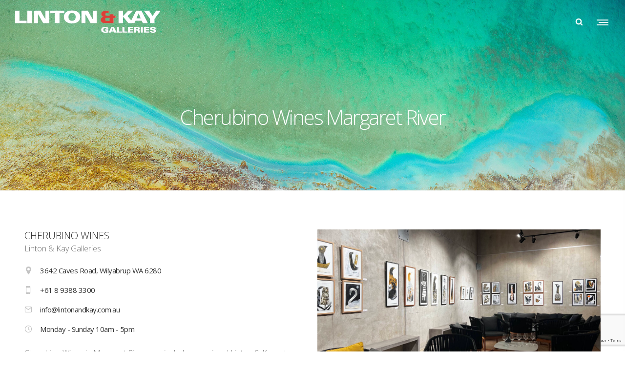

--- FILE ---
content_type: text/html; charset=UTF-8
request_url: https://www.lintonandkay.com.au/larry-cherubino-wines-margaret-river/
body_size: 12887
content:
<!DOCTYPE html>
<html class="no-ie" dir="ltr" lang="en-US" prefix="og: https://ogp.me/ns#"> <!--<![endif]-->
	<head>
		
		<meta charset="UTF-8">
		
		
		<meta name="viewport" content="width=device-width, initial-scale=1.0" />
		
		<link rel="dns-prefetch" href="//fonts.googleapis.com" />
		<link href="https://unpkg.com/ionicons@4.5.10-0/dist/css/ionicons.min.css" rel="stylesheet">
		
	<link rel="alternate" type="application/rss+xml" title="Linton and Kay Galleries | Perth Western Australia Feed" href="https://www.lintonandkay.com.au/feed/">
<title>Cherubino Wines Margaret River | Linton and Kay Galleries | Perth Western Australia</title>

		<!-- All in One SEO 4.5.8 - aioseo.com -->
		<meta name="robots" content="max-image-preview:large" />
		<link rel="canonical" href="https://www.lintonandkay.com.au/larry-cherubino-wines-margaret-river/" />
		<meta name="generator" content="All in One SEO (AIOSEO) 4.5.8" />
		<meta property="og:locale" content="en_US" />
		<meta property="og:site_name" content="Linton and Kay Galleries | Perth Western Australia |" />
		<meta property="og:type" content="article" />
		<meta property="og:title" content="Cherubino Wines Margaret River | Linton and Kay Galleries | Perth Western Australia" />
		<meta property="og:url" content="https://www.lintonandkay.com.au/larry-cherubino-wines-margaret-river/" />
		<meta property="article:published_time" content="2020-05-20T03:23:14+00:00" />
		<meta property="article:modified_time" content="2023-06-26T06:47:50+00:00" />
		<meta name="twitter:card" content="summary" />
		<meta name="twitter:title" content="Cherubino Wines Margaret River | Linton and Kay Galleries | Perth Western Australia" />
		<script type="application/ld+json" class="aioseo-schema">
			{"@context":"https:\/\/schema.org","@graph":[{"@type":"BreadcrumbList","@id":"https:\/\/www.lintonandkay.com.au\/larry-cherubino-wines-margaret-river\/#breadcrumblist","itemListElement":[{"@type":"ListItem","@id":"https:\/\/www.lintonandkay.com.au\/#listItem","position":1,"name":"Home","item":"https:\/\/www.lintonandkay.com.au\/","nextItem":"https:\/\/www.lintonandkay.com.au\/larry-cherubino-wines-margaret-river\/#listItem"},{"@type":"ListItem","@id":"https:\/\/www.lintonandkay.com.au\/larry-cherubino-wines-margaret-river\/#listItem","position":2,"name":"Cherubino Wines Margaret River","previousItem":"https:\/\/www.lintonandkay.com.au\/#listItem"}]},{"@type":"Organization","@id":"https:\/\/www.lintonandkay.com.au\/#organization","name":"Linton and Kay Galleries | Perth Western Australia","url":"https:\/\/www.lintonandkay.com.au\/"},{"@type":"WebPage","@id":"https:\/\/www.lintonandkay.com.au\/larry-cherubino-wines-margaret-river\/#webpage","url":"https:\/\/www.lintonandkay.com.au\/larry-cherubino-wines-margaret-river\/","name":"Cherubino Wines Margaret River | Linton and Kay Galleries | Perth Western Australia","inLanguage":"en-US","isPartOf":{"@id":"https:\/\/www.lintonandkay.com.au\/#website"},"breadcrumb":{"@id":"https:\/\/www.lintonandkay.com.au\/larry-cherubino-wines-margaret-river\/#breadcrumblist"},"datePublished":"2020-05-20T11:23:14+08:00","dateModified":"2023-06-26T14:47:50+08:00"},{"@type":"WebSite","@id":"https:\/\/www.lintonandkay.com.au\/#website","url":"https:\/\/www.lintonandkay.com.au\/","name":"Linton and Kay Galleries | Perth Western Australia","inLanguage":"en-US","publisher":{"@id":"https:\/\/www.lintonandkay.com.au\/#organization"}}]}
		</script>
		<!-- All in One SEO -->

<link rel='dns-prefetch' href='//www.google.com' />
<link rel='dns-prefetch' href='//fonts.googleapis.com' />
<link rel='dns-prefetch' href='//s.w.org' />
<link rel="alternate" type="application/rss+xml" title="Linton and Kay Galleries | Perth Western Australia &raquo; Feed" href="https://www.lintonandkay.com.au/feed/" />
		<script type="text/javascript">
			window._wpemojiSettings = {"baseUrl":"https:\/\/s.w.org\/images\/core\/emoji\/12.0.0-1\/72x72\/","ext":".png","svgUrl":"https:\/\/s.w.org\/images\/core\/emoji\/12.0.0-1\/svg\/","svgExt":".svg","source":{"concatemoji":"https:\/\/www.lintonandkay.com.au\/wp-includes\/js\/wp-emoji-release.min.js?ver=5.4.18"}};
			/*! This file is auto-generated */
			!function(e,a,t){var n,r,o,i=a.createElement("canvas"),p=i.getContext&&i.getContext("2d");function s(e,t){var a=String.fromCharCode;p.clearRect(0,0,i.width,i.height),p.fillText(a.apply(this,e),0,0);e=i.toDataURL();return p.clearRect(0,0,i.width,i.height),p.fillText(a.apply(this,t),0,0),e===i.toDataURL()}function c(e){var t=a.createElement("script");t.src=e,t.defer=t.type="text/javascript",a.getElementsByTagName("head")[0].appendChild(t)}for(o=Array("flag","emoji"),t.supports={everything:!0,everythingExceptFlag:!0},r=0;r<o.length;r++)t.supports[o[r]]=function(e){if(!p||!p.fillText)return!1;switch(p.textBaseline="top",p.font="600 32px Arial",e){case"flag":return s([127987,65039,8205,9895,65039],[127987,65039,8203,9895,65039])?!1:!s([55356,56826,55356,56819],[55356,56826,8203,55356,56819])&&!s([55356,57332,56128,56423,56128,56418,56128,56421,56128,56430,56128,56423,56128,56447],[55356,57332,8203,56128,56423,8203,56128,56418,8203,56128,56421,8203,56128,56430,8203,56128,56423,8203,56128,56447]);case"emoji":return!s([55357,56424,55356,57342,8205,55358,56605,8205,55357,56424,55356,57340],[55357,56424,55356,57342,8203,55358,56605,8203,55357,56424,55356,57340])}return!1}(o[r]),t.supports.everything=t.supports.everything&&t.supports[o[r]],"flag"!==o[r]&&(t.supports.everythingExceptFlag=t.supports.everythingExceptFlag&&t.supports[o[r]]);t.supports.everythingExceptFlag=t.supports.everythingExceptFlag&&!t.supports.flag,t.DOMReady=!1,t.readyCallback=function(){t.DOMReady=!0},t.supports.everything||(n=function(){t.readyCallback()},a.addEventListener?(a.addEventListener("DOMContentLoaded",n,!1),e.addEventListener("load",n,!1)):(e.attachEvent("onload",n),a.attachEvent("onreadystatechange",function(){"complete"===a.readyState&&t.readyCallback()})),(n=t.source||{}).concatemoji?c(n.concatemoji):n.wpemoji&&n.twemoji&&(c(n.twemoji),c(n.wpemoji)))}(window,document,window._wpemojiSettings);
		</script>
		<style type="text/css">
img.wp-smiley,
img.emoji {
	display: inline !important;
	border: none !important;
	box-shadow: none !important;
	height: 1em !important;
	width: 1em !important;
	margin: 0 .07em !important;
	vertical-align: -0.1em !important;
	background: none !important;
	padding: 0 !important;
}
</style>
	<link rel="stylesheet" href="https://www.lintonandkay.com.au/wp-content/plugins/dfd-extensions/assets/fonts/dfd_icon_set/dfd_icon_set.css?ver=5.4.18">
<link rel="stylesheet" href="https://www.lintonandkay.com.au/wp-includes/css/dist/block-library/style.min.css?ver=5.4.18">
<link rel="stylesheet" href="https://www.lintonandkay.com.au/wp-content/plugins/contact-form-7/includes/css/styles.css?ver=5.2.2">
<link rel="stylesheet" href="https://www.lintonandkay.com.au/wp-content/plugins/revslider/public/assets/css/rs6.css?ver=6.2.2">
<style id='rs-plugin-settings-inline-css' type='text/css'>
#rs-demo-id {}
</style>
<link rel="stylesheet" href="https://www.lintonandkay.com.au/wp-content/plugins/js_composer/assets/css/js_composer.min.css?ver=6.1">
<link rel="stylesheet" href="https://www.lintonandkay.com.au/wp-content/themes/dfd-native/assets/css/app.css">
<link rel="stylesheet" href="https://www.lintonandkay.com.au/wp-content/themes/dfd-native/assets/css/mobile-responsive.css">
<link rel="stylesheet" href="//www.lintonandkay.com.au/wp-content/uploads/redux/options.css">
<link rel="stylesheet" href="https://www.lintonandkay.com.au/wp-content/themes/dfd-native-child/style.css">
<style id='main-style-inline-css' type='text/css'>
body {background-repeat: repeat !important;}
</style>
<link rel="stylesheet" href="https://www.lintonandkay.com.au/wp-content/plugins/bellows-accordion-menu/assets/css/bellows.min.css?ver=1.4.2">
<link rel="stylesheet" href="https://www.lintonandkay.com.au/wp-content/plugins/bellows-accordion-menu/assets/css/fontawesome/css/font-awesome.min.css?ver=1.4.2">
<link rel="stylesheet" href="https://fonts.googleapis.com/css?family=Roboto%3A100%2C300%2C400%2C500%2C700%2C900%2C100italic%2C300italic%2C400italic%2C500italic%2C700italic%2C900italic%7COpen+Sans%3A300%2C400%2C600%2C700%2C800%2C300italic%2C400italic%2C600italic%2C700italic%2C800italic&#038;subset=latin&#038;ver=1710489643">
<script type='text/javascript'>
/* <![CDATA[ */
var dfd_header_b_DefaultPresets = [{"name":"Default header 1","isActive":"","isDefault":true,"presetValues":{"desktop":[[[{"name":"Info","type":"info","isfullwidth":false},{"name":"Delimiter","type":"delimiter","isfullwidth":false},{"name":"Login on site","type":"login","isfullwidth":false}],[],[{"name":"Additional Menu","type":"additional_menu","isfullwidth":false},{"name":"Social Icon","type":"socicon","isfullwidth":false}]],[[],[],[]],[[{"name":"Logo","type":"logo","isfullwidth":false}],[],[{"name":"Menu","type":"menu","isfullwidth":false},{"name":"Delimiter","type":"delimiter","isfullwidth":false},{"name":"Cart","type":"cart","isfullwidth":false},{"name":"Wishlist","type":"wishlist","isfullwidth":false},{"name":"Search","type":"search","isfullwidth":false},{"name":"Language","type":"language","isfullwidth":false},{"name":"Delimiter","type":"delimiter","isfullwidth":false},{"name":"Inner Page","type":"inner_page","isfullwidth":false},{"name":"Delimiter","type":"delimiter","isfullwidth":false},{"name":"Side Area","type":"side_area","isfullwidth":false}]]],"tablet":[[[],[],[]],[[],[],[]],[[{"name":"Logo","type":"logo","isfullwidth":false}],[],[{"name":"Language","type":"language","isfullwidth":false},{"name":"Search","type":"search","isfullwidth":false},{"name":"Cart","type":"cart","isfullwidth":false},{"name":"Mobile Menu","type":"mobile_menu","isfullwidth":false}]]],"mobile":[[[],[],[]],[[],[],[]],[[{"name":"Logo","type":"logo","isfullwidth":false}],[],[{"name":"Delimiter","type":"delimiter","isfullwidth":false},{"name":"Language","type":"language","isfullwidth":false},{"name":"Mobile Menu","type":"mobile_menu","isfullwidth":false}]]]},"settings":{"desktop":[{"id":"show_top_panel_builder","type":"trigger","value":"","def":"on","isGlobal":"false"},{"id":"show_mid_panel_builder","type":"trigger","value":"off","def":"on","isGlobal":"false"},{"id":"show_bot_panel_builder","type":"trigger","value":"","def":"on","isGlobal":"false"},{"id":"set_top_panel_abstract_builder","type":"trigger","value":"","def":"off","isGlobal":"false"},{"id":"set_mid_panel_abstract_builder","type":"trigger","value":"","def":"off","isGlobal":"false"},{"id":"set_bot_panel_abstract_builder","type":"trigger","value":"","def":"off","isGlobal":"false"},{"id":"header_top_background_color_build","type":"colorpicker","value":"{ \"color\":\"#ffffff\",\"is_transparent\":\"false\"}","def":"#ffffff","isGlobal":"false"},{"id":"header_mid_background_color_build","type":"colorpicker","value":"{ \"color\":\"#ffffff\",\"is_transparent\":\"false\"}","def":"#ffffff","isGlobal":"false"},{"id":"header_bot_background_color_build","type":"colorpicker","value":"{ \"color\":\"#ffffff\",\"is_transparent\":\"false\"}","def":"#ffffff","isGlobal":"false"},{"id":"header_top_text_color_build","type":"colorpicker","value":"{ \"color\":\"#313131\",\"is_transparent\":\"false\"}","def":"#313131","isGlobal":"false","hidetransparent":"true"},{"id":"header_mid_text_color_build","type":"colorpicker","value":"{ \"color\":\"#313131\",\"is_transparent\":\"false\"}","def":"#313131","isGlobal":"false","hidetransparent":"true"},{"id":"header_bot_text_color_build","type":"colorpicker","value":"{ \"color\":\"#313131\",\"is_transparent\":\"false\"}","def":"#313131","isGlobal":"false","hidetransparent":"true"},{"id":"header_border_color_build","type":"colorpicker","value":"{ \"color\":\"#e7e7e7\",\"is_transparent\":\"false\"}","def":"#e7e7e7","isGlobal":"false"}],"tablet":[{"id":"show_top_panel_builder","type":"trigger","value":"off","def":"on","isGlobal":"false"},{"id":"show_mid_panel_builder","type":"trigger","value":"off","def":"on","isGlobal":"false"},{"id":"show_bot_panel_builder","type":"trigger","value":"","def":"on","isGlobal":"false"}],"mobile":[{"id":"show_top_panel_builder","type":"trigger","value":"off","def":"on","isGlobal":"false"},{"id":"show_mid_panel_builder","type":"trigger","value":"off","def":"on","isGlobal":"false"},{"id":"show_bot_panel_builder","type":"trigger","value":"","def":"on","isGlobal":"false"}],"globals":[{"id":"header_copyright_builder","type":"text","value":"@DFD","def":"","isGlobal":"true"},{"id":"header_telephone_builder","type":"telephone","value":"+(032) 323-323-32","def":"","isGlobal":"true"},{"id":"header_button_text_builder","type":"text","value":"Button","def":"","isGlobal":"true"},{"id":"header_button_url_builder","type":"text","value":"#","def":"","isGlobal":"true"},{"id":"header_side_background_color_builder","type":"colorpicker","value":"{ \"color\":\"#ffffff\",\"is_transparent\":\"false\"}","def":"#ffffff","isGlobal":"true"},{"id":"bg_image_side_header_builder","type":"image","value":"{\"id\":\"\",\"thumb\":\"\"}","def":"","isGlobal":"true"},{"id":"header_side_bar_width_builder","type":"slider","value":"490","def":"","isGlobal":"true"},{"id":"header_alignment_builder","type":"radio","value":"left","def":"","isGlobal":"true"},{"id":"header_bg_repeat_builder","type":"radio","value":"no-repeat","def":"","isGlobal":"true"},{"id":"header_bg_size_builder","type":"radio","value":"cover","def":"","isGlobal":"true"},{"id":"header_bg_position_builder","type":"radio","value":"center-center","def":"","isGlobal":"true"},{"id":"header_content_alignment_builder","type":"radio","value":"alignleft","def":"","isGlobal":"true"},{"id":"style_header_builder","type":"image_select","value":"horizontal","def":"","isGlobal":"true"},{"id":"logo_header_builder","type":"image","value":"{\"id\":\"\",\"thumb\":\"\"}","def":"","isGlobal":"true"},{"id":"retina_logo_header_builder","type":"image","value":"{\"id\":\"\",\"thumb\":\"\"}","def":"","isGlobal":"true"},{"id":"top_header_height_builder","type":"slider","value":"40","def":"","isGlobal":"true"},{"id":"mid_header_height_builder","type":"slider","value":"40","def":"","isGlobal":"true"},{"id":"bot_header_height_builder","type":"slider","value":"70","def":"","isGlobal":"true"},{"id":"header_sticky_builder","type":"trigger","value":"","def":"on","isGlobal":"true"}]},"id":"dfd_header_1_def","active":""},{"name":"Default header 2","isActive":"","isDefault":true,"presetValues":{"desktop":[[[{"name":"Info","type":"info","isfullwidth":false},{"name":"Delimiter","type":"delimiter","isfullwidth":false},{"name":"Login on site","type":"login","isfullwidth":false}],[],[{"name":"Additional Menu","type":"additional_menu","isfullwidth":false},{"name":"Social Icon","type":"socicon","isfullwidth":false}]],[[],[],[]],[[{"name":"Logo","type":"logo","isfullwidth":false}],[],[{"name":"Menu","type":"menu","isfullwidth":false},{"name":"Delimiter","type":"delimiter","isfullwidth":false},{"name":"Cart","type":"cart","isfullwidth":false},{"name":"Wishlist","type":"wishlist","isfullwidth":false},{"name":"Search","type":"search","isfullwidth":false},{"name":"Language","type":"language","isfullwidth":false},{"name":"Delimiter","type":"delimiter","isfullwidth":false},{"name":"Inner Page","type":"inner_page","isfullwidth":false},{"name":"Delimiter","type":"delimiter","isfullwidth":false},{"name":"Side Area","type":"side_area","isfullwidth":false}]]],"tablet":[[[],[],[]],[[],[],[]],[[{"name":"Logo","type":"logo","isfullwidth":false}],[],[{"name":"Language","type":"language","isfullwidth":false},{"name":"Search","type":"search","isfullwidth":false},{"name":"Cart","type":"cart","isfullwidth":false},{"name":"Mobile Menu","type":"mobile_menu","isfullwidth":false}]]],"mobile":[[[],[],[]],[[],[],[]],[[{"name":"Logo","type":"logo","isfullwidth":false}],[],[{"name":"Delimiter","type":"delimiter","isfullwidth":false},{"name":"Language","type":"language","isfullwidth":false},{"name":"Mobile Menu","type":"mobile_menu","isfullwidth":false}]]]},"settings":{"desktop":[{"id":"show_top_panel_builder","type":"trigger","value":"","def":"on","isGlobal":"false"},{"id":"show_mid_panel_builder","type":"trigger","value":"off","def":"on","isGlobal":"false"},{"id":"show_bot_panel_builder","type":"trigger","value":"","def":"on","isGlobal":"false"},{"id":"set_top_panel_abstract_builder","type":"trigger","value":"","def":"off","isGlobal":"false"},{"id":"set_mid_panel_abstract_builder","type":"trigger","value":"","def":"off","isGlobal":"false"},{"id":"set_bot_panel_abstract_builder","type":"trigger","value":"","def":"off","isGlobal":"false"},{"id":"header_top_background_color_build","type":"colorpicker","value":"{\"color\":\"transparent\",\"is_transparent\":\"true\"}","def":"#ffffff","isGlobal":"false"},{"id":"header_mid_background_color_build","type":"colorpicker","value":"{\"color\":\"transparent\",\"is_transparent\":\"true\"}","def":"#ffffff","isGlobal":"false"},{"id":"header_bot_background_color_build","type":"colorpicker","value":"{\"color\":\"transparent\",\"is_transparent\":\"true\"}","def":"#ffffff","isGlobal":"false"},{"id":"header_top_text_color_build","type":"colorpicker","value":"{\"color\":\"#ffffff\",\"is_transparent\":\"false\"}","def":"#313131","isGlobal":"false","hidetransparent":"true"},{"id":"header_mid_text_color_build","type":"colorpicker","value":"{\"color\":\"#ffffff\",\"is_transparent\":\"false\"}","def":"#313131","isGlobal":"false","hidetransparent":"true"},{"id":"header_bot_text_color_build","type":"colorpicker","value":"{\"color\":\"#ffffff\",\"is_transparent\":\"false\"}","def":"#313131","isGlobal":"false","hidetransparent":"true"},{"id":"header_border_color_build","type":"colorpicker","value":"{\"color\":\"rgba(255,255,255,0.1)\",\"is_transparent\":\"false\"}","def":"#e7e7e7","isGlobal":"false"}],"tablet":[{"id":"show_top_panel_builder","type":"trigger","value":"off","def":"on","isGlobal":"false"},{"id":"show_mid_panel_builder","type":"trigger","value":"off","def":"on","isGlobal":"false"},{"id":"show_bot_panel_builder","type":"trigger","value":"","def":"on","isGlobal":"false"}],"mobile":[{"id":"show_top_panel_builder","type":"trigger","value":"off","def":"on","isGlobal":"false"},{"id":"show_mid_panel_builder","type":"trigger","value":"off","def":"on","isGlobal":"false"},{"id":"show_bot_panel_builder","type":"trigger","value":"","def":"on","isGlobal":"false"}],"globals":[{"id":"header_copyright_builder","type":"text","value":"@DFD","def":"","isGlobal":"true"},{"id":"header_telephone_builder","type":"telephone","value":"+(032) 323-323-32","def":"","isGlobal":"true"},{"id":"header_button_text_builder","type":"text","value":"Button","def":"","isGlobal":"true"},{"id":"header_button_url_builder","type":"text","value":"#","def":"","isGlobal":"true"},{"id":"header_side_background_color_builder","type":"colorpicker","value":"{ \"color\":\"#ffffff\",\"is_transparent\":\"false\"}","def":"#ffffff","isGlobal":"true"},{"id":"bg_image_side_header_builder","type":"image","value":"{\"id\":\"\",\"thumb\":\"\"}","def":"","isGlobal":"true"},{"id":"header_side_bar_width_builder","type":"slider","value":"490","def":"","isGlobal":"true"},{"id":"header_alignment_builder","type":"radio","value":"left","def":"","isGlobal":"true"},{"id":"header_bg_repeat_builder","type":"radio","value":"no-repeat","def":"","isGlobal":"true"},{"id":"header_bg_size_builder","type":"radio","value":"cover","def":"","isGlobal":"true"},{"id":"header_bg_position_builder","type":"radio","value":"center-center","def":"","isGlobal":"true"},{"id":"header_content_alignment_builder","type":"radio","value":"alignleft","def":"","isGlobal":"true"},{"id":"style_header_builder","type":"image_select","value":"horizontal","def":"","isGlobal":"true"},{"id":"logo_header_builder","type":"image","value":"{\"id\":\"\",\"thumb\":\"\"}","def":"","isGlobal":"true"},{"id":"retina_logo_header_builder","type":"image","value":"{\"id\":\"\",\"thumb\":\"\"}","def":"","isGlobal":"true"},{"id":"top_header_height_builder","type":"slider","value":"40","def":"","isGlobal":"true"},{"id":"mid_header_height_builder","type":"slider","value":"40","def":"","isGlobal":"true"},{"id":"bot_header_height_builder","type":"slider","value":"70","def":"","isGlobal":"true"},{"id":"header_sticky_builder","type":"trigger","value":"","def":"on","isGlobal":"true"}]},"id":"dfd_header_2_def","active":"","overlayContent":"1"},{"name":"Default header 3","isActive":"","isDefault":true,"presetValues":{"desktop":[[[{"name":"Info","type":"info","isfullwidth":false},{"name":"Delimiter","type":"delimiter","isfullwidth":false},{"name":"Login on site","type":"login","isfullwidth":false}],[],[{"name":"Additional Menu","type":"additional_menu","isfullwidth":false},{"name":"Social Icon","type":"socicon","isfullwidth":false}]],[[],[],[]],[[],[{"name":"Menu","type":"menu","isfullwidth":false},{"name":"Logo","type":"logo","isfullwidth":false},{"name":"Second Menu","type":"second_menu","isfullwidth":false}],[{"name":"Delimiter","type":"delimiter","isfullwidth":false},{"name":"Cart","type":"cart","isfullwidth":false},{"name":"Search","type":"search","isfullwidth":false},{"name":"Language","type":"language","isfullwidth":false},{"name":"Delimiter","type":"delimiter","isfullwidth":false},{"name":"Side Area","type":"side_area","isfullwidth":false}]]],"tablet":[[[],[],[]],[[],[],[]],[[{"name":"Logo","type":"logo","isfullwidth":false}],[],[{"name":"Language","type":"language","isfullwidth":false},{"name":"Search","type":"search","isfullwidth":false},{"name":"Cart","type":"cart","isfullwidth":false},{"name":"Mobile Menu","type":"mobile_menu","isfullwidth":false}]]],"mobile":[[[],[],[]],[[],[],[]],[[{"name":"Logo","type":"logo","isfullwidth":false}],[],[{"name":"Delimiter","type":"delimiter","isfullwidth":false},{"name":"Language","type":"language","isfullwidth":false},{"name":"Mobile Menu","type":"mobile_menu","isfullwidth":false}]]]},"settings":{"desktop":[{"id":"show_top_panel_builder","type":"trigger","value":"","def":"on","isGlobal":"false"},{"id":"show_mid_panel_builder","type":"trigger","value":"off","def":"on","isGlobal":"false"},{"id":"show_bot_panel_builder","type":"trigger","value":"","def":"on","isGlobal":"false"},{"id":"set_top_panel_abstract_builder","type":"trigger","value":"","def":"off","isGlobal":"false"},{"id":"set_mid_panel_abstract_builder","type":"trigger","value":"","def":"off","isGlobal":"false"},{"id":"set_bot_panel_abstract_builder","type":"trigger","value":"on","def":"off","isGlobal":"false"},{"id":"header_top_background_color_build","type":"colorpicker","value":"{ \"color\":\"#ffffff\",\"is_transparent\":\"false\"}","def":"#ffffff","isGlobal":"false"},{"id":"header_mid_background_color_build","type":"colorpicker","value":"{ \"color\":\"#ffffff\",\"is_transparent\":\"false\"}","def":"#ffffff","isGlobal":"false"},{"id":"header_bot_background_color_build","type":"colorpicker","value":"{ \"color\":\"#ffffff\",\"is_transparent\":\"false\"}","def":"#ffffff","isGlobal":"false"},{"id":"header_top_text_color_build","type":"colorpicker","value":"{ \"color\":\"#313131\",\"is_transparent\":\"false\"}","def":"#313131","isGlobal":"false","hidetransparent":"true"},{"id":"header_mid_text_color_build","type":"colorpicker","value":"{ \"color\":\"#313131\",\"is_transparent\":\"false\"}","def":"#313131","isGlobal":"false","hidetransparent":"true"},{"id":"header_bot_text_color_build","type":"colorpicker","value":"{ \"color\":\"#313131\",\"is_transparent\":\"false\"}","def":"#313131","isGlobal":"false","hidetransparent":"true"},{"id":"header_border_color_build","type":"colorpicker","value":"{ \"color\":\"#e7e7e7\",\"is_transparent\":\"false\"}","def":"#e7e7e7","isGlobal":"false"}],"tablet":[{"id":"show_top_panel_builder","type":"trigger","value":"off","def":"on","isGlobal":"false"},{"id":"show_mid_panel_builder","type":"trigger","value":"off","def":"on","isGlobal":"false"},{"id":"show_bot_panel_builder","type":"trigger","value":"","def":"on","isGlobal":"false"}],"mobile":[{"id":"show_top_panel_builder","type":"trigger","value":"off","def":"on","isGlobal":"false"},{"id":"show_mid_panel_builder","type":"trigger","value":"off","def":"on","isGlobal":"false"},{"id":"show_bot_panel_builder","type":"trigger","value":"","def":"on","isGlobal":"false"}],"globals":[{"id":"header_copyright_builder","type":"text","value":"@DFD","def":"","isGlobal":"true"},{"id":"header_telephone_builder","type":"telephone","value":"+(032) 323-323-32","def":"","isGlobal":"true"},{"id":"header_button_text_builder","type":"text","value":"Button","def":"","isGlobal":"true"},{"id":"header_button_url_builder","type":"text","value":"#","def":"","isGlobal":"true"},{"id":"header_side_background_color_builder","type":"colorpicker","value":"{ \"color\":\"#ffffff\",\"is_transparent\":\"false\"}","def":"#ffffff","isGlobal":"true"},{"id":"bg_image_side_header_builder","type":"image","value":"{\"id\":\"\",\"thumb\":\"\"}","def":"","isGlobal":"true"},{"id":"header_side_bar_width_builder","type":"slider","value":"490","def":"","isGlobal":"true"},{"id":"header_alignment_builder","type":"radio","value":"left","def":"","isGlobal":"true"},{"id":"header_bg_repeat_builder","type":"radio","value":"no-repeat","def":"","isGlobal":"true"},{"id":"header_bg_size_builder","type":"radio","value":"cover","def":"","isGlobal":"true"},{"id":"header_bg_position_builder","type":"radio","value":"center-center","def":"","isGlobal":"true"},{"id":"header_content_alignment_builder","type":"radio","value":"alignleft","def":"","isGlobal":"true"},{"id":"style_header_builder","type":"image_select","value":"horizontal","def":"","isGlobal":"true"},{"id":"logo_header_builder","type":"image","value":"{\"id\":\"\",\"thumb\":\"\"}","def":"","isGlobal":"true"},{"id":"retina_logo_header_builder","type":"image","value":"{\"id\":\"\",\"thumb\":\"\"}","def":"","isGlobal":"true"},{"id":"top_header_height_builder","type":"slider","value":"40","def":"","isGlobal":"true"},{"id":"mid_header_height_builder","type":"slider","value":"40","def":"","isGlobal":"true"},{"id":"bot_header_height_builder","type":"slider","value":"70","def":"","isGlobal":"true"},{"id":"header_sticky_builder","type":"trigger","value":"","def":"on","isGlobal":"true"}]},"id":"dfd_header_3_def","active":""},{"name":"Default header 4","isActive":"","isDefault":true,"presetValues":{"desktop":[[[{"name":"Info","type":"info","isfullwidth":false},{"name":"Delimiter","type":"delimiter","isfullwidth":false},{"name":"Login on site","type":"login","isfullwidth":false}],[],[{"name":"Additional Menu","type":"additional_menu","isfullwidth":false},{"name":"Social Icon","type":"socicon","isfullwidth":false}]],[[],[],[]],[[],[{"name":"Menu","type":"menu","isfullwidth":false},{"name":"Logo","type":"logo","isfullwidth":false},{"name":"Second Menu","type":"second_menu","isfullwidth":false}],[{"name":"Delimiter","type":"delimiter","isfullwidth":false},{"name":"Cart","type":"cart","isfullwidth":false},{"name":"Search","type":"search","isfullwidth":false},{"name":"Language","type":"language","isfullwidth":false},{"name":"Delimiter","type":"delimiter","isfullwidth":false},{"name":"Side Area","type":"side_area","isfullwidth":false}]]],"tablet":[[[],[],[]],[[],[],[]],[[{"name":"Logo","type":"logo","isfullwidth":false}],[],[{"name":"Language","type":"language","isfullwidth":false},{"name":"Search","type":"search","isfullwidth":false},{"name":"Cart","type":"cart","isfullwidth":false},{"name":"Mobile Menu","type":"mobile_menu","isfullwidth":false}]]],"mobile":[[[],[],[]],[[],[],[]],[[{"name":"Logo","type":"logo","isfullwidth":false}],[],[{"name":"Delimiter","type":"delimiter","isfullwidth":false},{"name":"Language","type":"language","isfullwidth":false},{"name":"Mobile Menu","type":"mobile_menu","isfullwidth":false}]]]},"settings":{"desktop":[{"id":"show_top_panel_builder","type":"trigger","value":"","def":"on","isGlobal":"false"},{"id":"show_mid_panel_builder","type":"trigger","value":"off","def":"on","isGlobal":"false"},{"id":"show_bot_panel_builder","type":"trigger","value":"","def":"on","isGlobal":"false"},{"id":"set_top_panel_abstract_builder","type":"trigger","value":"","def":"off","isGlobal":"false"},{"id":"set_mid_panel_abstract_builder","type":"trigger","value":"","def":"off","isGlobal":"false"},{"id":"set_bot_panel_abstract_builder","type":"trigger","value":"on","def":"off","isGlobal":"false"},{"id":"header_top_background_color_build","type":"colorpicker","value":"{\"color\":\"transparent\",\"is_transparent\":\"true\"}","def":"#ffffff","isGlobal":"false"},{"id":"header_mid_background_color_build","type":"colorpicker","value":"{\"color\":\"transparent\",\"is_transparent\":\"true\"}","def":"#ffffff","isGlobal":"false"},{"id":"header_bot_background_color_build","type":"colorpicker","value":"{\"color\":\"transparent\",\"is_transparent\":\"true\"}","def":"#ffffff","isGlobal":"false"},{"id":"header_top_text_color_build","type":"colorpicker","value":"{\"color\":\"#ffffff\",\"is_transparent\":\"false\"}","def":"#313131","isGlobal":"false","hidetransparent":"true"},{"id":"header_mid_text_color_build","type":"colorpicker","value":"{\"color\":\"#ffffff\",\"is_transparent\":\"false\"}","def":"#313131","isGlobal":"false","hidetransparent":"true"},{"id":"header_bot_text_color_build","type":"colorpicker","value":"{\"color\":\"#ffffff\",\"is_transparent\":\"false\"}","def":"#313131","isGlobal":"false","hidetransparent":"true"},{"id":"header_border_color_build","type":"colorpicker","value":"{\"color\":\"rgba(255,255,255,0.1)\",\"is_transparent\":\"false\"}","def":"#e7e7e7","isGlobal":"false"}],"tablet":[{"id":"show_top_panel_builder","type":"trigger","value":"off","def":"on","isGlobal":"false"},{"id":"show_mid_panel_builder","type":"trigger","value":"off","def":"on","isGlobal":"false"},{"id":"show_bot_panel_builder","type":"trigger","value":"","def":"on","isGlobal":"false"},{"id":"set_top_panel_abstract_builder","type":"trigger","value":"","def":"off","isGlobal":"false"},{"id":"set_mid_panel_abstract_builder","type":"trigger","value":"","def":"off","isGlobal":"false"},{"id":"set_bot_panel_abstract_builder","type":"trigger","value":"","def":"off","isGlobal":"false"},{"id":"header_top_background_color_build","type":"colorpicker","value":"{ \"color\":\"#ffffff\",\"is_transparent\":\"false\"}","def":"#ffffff","isGlobal":"false"},{"id":"header_mid_background_color_build","type":"colorpicker","value":"{ \"color\":\"#ffffff\",\"is_transparent\":\"false\"}","def":"#ffffff","isGlobal":"false"},{"id":"header_bot_background_color_build","type":"colorpicker","value":"{ \"color\":\"#ffffff\",\"is_transparent\":\"false\"}","def":"#ffffff","isGlobal":"false"},{"id":"header_top_text_color_build","type":"colorpicker","value":"{ \"color\":\"#313131\",\"is_transparent\":\"false\"}","def":"#313131","isGlobal":"false","hidetransparent":"true"},{"id":"header_mid_text_color_build","type":"colorpicker","value":"{ \"color\":\"#313131\",\"is_transparent\":\"false\"}","def":"#313131","isGlobal":"false","hidetransparent":"true"},{"id":"header_bot_text_color_build","type":"colorpicker","value":"{ \"color\":\"#313131\",\"is_transparent\":\"false\"}","def":"#313131","isGlobal":"false","hidetransparent":"true"},{"id":"header_border_color_build","type":"colorpicker","value":"{ \"color\":\"#e7e7e7\",\"is_transparent\":\"false\"}","def":"#e7e7e7","isGlobal":"false"}],"mobile":[{"id":"show_top_panel_builder","type":"trigger","value":"off","def":"on","isGlobal":"false"},{"id":"show_mid_panel_builder","type":"trigger","value":"off","def":"on","isGlobal":"false"},{"id":"show_bot_panel_builder","type":"trigger","value":"","def":"on","isGlobal":"false"},{"id":"set_top_panel_abstract_builder","type":"trigger","value":"","def":"off","isGlobal":"false"},{"id":"set_mid_panel_abstract_builder","type":"trigger","value":"","def":"off","isGlobal":"false"},{"id":"set_bot_panel_abstract_builder","type":"trigger","value":"","def":"off","isGlobal":"false"},{"id":"header_top_background_color_build","type":"colorpicker","value":"{ \"color\":\"#ffffff\",\"is_transparent\":\"false\"}","def":"#ffffff","isGlobal":"false"},{"id":"header_mid_background_color_build","type":"colorpicker","value":"{ \"color\":\"#ffffff\",\"is_transparent\":\"false\"}","def":"#ffffff","isGlobal":"false"},{"id":"header_bot_background_color_build","type":"colorpicker","value":"{ \"color\":\"#ffffff\",\"is_transparent\":\"false\"}","def":"#ffffff","isGlobal":"false"},{"id":"header_top_text_color_build","type":"colorpicker","value":"{ \"color\":\"#313131\",\"is_transparent\":\"false\"}","def":"#313131","isGlobal":"false","hidetransparent":"true"},{"id":"header_mid_text_color_build","type":"colorpicker","value":"{ \"color\":\"#313131\",\"is_transparent\":\"false\"}","def":"#313131","isGlobal":"false","hidetransparent":"true"},{"id":"header_bot_text_color_build","type":"colorpicker","value":"{ \"color\":\"#313131\",\"is_transparent\":\"false\"}","def":"#313131","isGlobal":"false","hidetransparent":"true"},{"id":"header_border_color_build","type":"colorpicker","value":"{ \"color\":\"#e7e7e7\",\"is_transparent\":\"false\"}","def":"#e7e7e7","isGlobal":"false"}],"globals":[{"id":"header_copyright_builder","type":"text","value":"@DFD","def":"","isGlobal":"true"},{"id":"header_telephone_builder","type":"telephone","value":"+(032) 323-323-32","def":"","isGlobal":"true"},{"id":"header_button_text_builder","type":"text","value":"Button","def":"","isGlobal":"true"},{"id":"header_button_url_builder","type":"text","value":"#","def":"","isGlobal":"true"},{"id":"header_side_background_color_builder","type":"colorpicker","value":"{ \"color\":\"#ffffff\",\"is_transparent\":\"false\"}","def":"#ffffff","isGlobal":"true"},{"id":"bg_image_side_header_builder","type":"image","value":"{\"id\":\"\",\"thumb\":\"\"}","def":"","isGlobal":"true"},{"id":"header_side_bar_width_builder","type":"slider","value":"490","def":"","isGlobal":"true"},{"id":"header_alignment_builder","type":"radio","value":"left","def":"","isGlobal":"true"},{"id":"header_bg_repeat_builder","type":"radio","value":"no-repeat","def":"","isGlobal":"true"},{"id":"header_bg_size_builder","type":"radio","value":"cover","def":"","isGlobal":"true"},{"id":"header_bg_position_builder","type":"radio","value":"center-center","def":"","isGlobal":"true"},{"id":"header_content_alignment_builder","type":"radio","value":"alignleft","def":"","isGlobal":"true"},{"id":"style_header_builder","type":"image_select","value":"horizontal","def":"","isGlobal":"true"},{"id":"logo_header_builder","type":"image","value":"{\"id\":\"\",\"thumb\":\"\"}","def":"","isGlobal":"true"},{"id":"retina_logo_header_builder","type":"image","value":"{\"id\":\"\",\"thumb\":\"\"}","def":"","isGlobal":"true"},{"id":"top_header_height_builder","type":"slider","value":"40","def":"","isGlobal":"true"},{"id":"mid_header_height_builder","type":"slider","value":"40","def":"","isGlobal":"true"},{"id":"bot_header_height_builder","type":"slider","value":"70","def":"","isGlobal":"true"},{"id":"header_sticky_builder","type":"trigger","value":"","def":"on","isGlobal":"true"}]},"id":"dfd_header_4_def","active":""},{"name":"Default header 5","isActive":"","isDefault":true,"presetValues":{"desktop":[[[{"name":"Info","type":"info","isfullwidth":false},{"name":"Delimiter","type":"delimiter","isfullwidth":false},{"name":"Login on site","type":"login","isfullwidth":false}],[],[{"name":"Social Icon","type":"socicon","isfullwidth":false}]],[[{"name":"Logo","type":"logo","isfullwidth":false}],[],[{"name":"Additional Menu","type":"additional_menu","isfullwidth":false}]],[[],[],[{"name":"Menu","type":"menu","isfullwidth":false},{"name":"Delimiter","type":"delimiter","isfullwidth":false},{"name":"Cart","type":"cart","isfullwidth":false},{"name":"Wishlist","type":"wishlist","isfullwidth":false},{"name":"Search","type":"search","isfullwidth":false},{"name":"Language","type":"language","isfullwidth":false},{"name":"Delimiter","type":"delimiter","isfullwidth":false},{"name":"Inner Page","type":"inner_page","isfullwidth":false},{"name":"Delimiter","type":"delimiter","isfullwidth":false},{"name":"Side Area","type":"side_area","isfullwidth":false}]]],"tablet":[[[],[],[]],[[],[],[]],[[{"name":"Logo","type":"logo","isfullwidth":false}],[],[{"name":"Language","type":"language","isfullwidth":false},{"name":"Search","type":"search","isfullwidth":false},{"name":"Cart","type":"cart","isfullwidth":false},{"name":"Mobile Menu","type":"mobile_menu","isfullwidth":false}]]],"mobile":[[[],[],[]],[[],[],[]],[[{"name":"Logo","type":"logo","isfullwidth":false}],[],[{"name":"Delimiter","type":"delimiter","isfullwidth":false},{"name":"Language","type":"language","isfullwidth":false},{"name":"Mobile Menu","type":"mobile_menu","isfullwidth":false}]]]},"settings":{"desktop":[{"id":"show_top_panel_builder","type":"trigger","value":"","def":"on","isGlobal":"false"},{"id":"show_mid_panel_builder","type":"trigger","value":"on","def":"on","isGlobal":"false"},{"id":"show_bot_panel_builder","type":"trigger","value":"","def":"on","isGlobal":"false"},{"id":"set_top_panel_abstract_builder","type":"trigger","value":"","def":"off","isGlobal":"false"},{"id":"set_mid_panel_abstract_builder","type":"trigger","value":"","def":"off","isGlobal":"false"},{"id":"set_bot_panel_abstract_builder","type":"trigger","value":"","def":"off","isGlobal":"false"},{"id":"header_top_background_color_build","type":"colorpicker","value":"{ \"color\":\"#ffffff\",\"is_transparent\":\"false\"}","def":"#ffffff","isGlobal":"false"},{"id":"header_mid_background_color_build","type":"colorpicker","value":"{ \"color\":\"#ffffff\",\"is_transparent\":\"false\"}","def":"#ffffff","isGlobal":"false"},{"id":"header_bot_background_color_build","type":"colorpicker","value":"{ \"color\":\"#ffffff\",\"is_transparent\":\"false\"}","def":"#ffffff","isGlobal":"false"},{"id":"header_top_text_color_build","type":"colorpicker","value":"{ \"color\":\"#313131\",\"is_transparent\":\"false\"}","def":"#313131","isGlobal":"false","hidetransparent":"true"},{"id":"header_mid_text_color_build","type":"colorpicker","value":"{ \"color\":\"#313131\",\"is_transparent\":\"false\"}","def":"#313131","isGlobal":"false","hidetransparent":"true"},{"id":"header_bot_text_color_build","type":"colorpicker","value":"{ \"color\":\"#313131\",\"is_transparent\":\"false\"}","def":"#313131","isGlobal":"false","hidetransparent":"true"},{"id":"header_border_color_build","type":"colorpicker","value":"{ \"color\":\"#e7e7e7\",\"is_transparent\":\"false\"}","def":"#e7e7e7","isGlobal":"false"}],"tablet":[{"id":"show_top_panel_builder","type":"trigger","value":"off","def":"on","isGlobal":"false"},{"id":"show_mid_panel_builder","type":"trigger","value":"off","def":"on","isGlobal":"false"},{"id":"show_bot_panel_builder","type":"trigger","value":"","def":"on","isGlobal":"false"}],"mobile":[{"id":"show_top_panel_builder","type":"trigger","value":"off","def":"on","isGlobal":"false"},{"id":"show_mid_panel_builder","type":"trigger","value":"off","def":"on","isGlobal":"false"},{"id":"show_bot_panel_builder","type":"trigger","value":"","def":"on","isGlobal":"false"}],"globals":[{"id":"header_copyright_builder","type":"text","value":"@DFD","def":"","isGlobal":"true"},{"id":"header_telephone_builder","type":"telephone","value":"+(032) 323-323-32","def":"","isGlobal":"true"},{"id":"header_button_text_builder","type":"text","value":"Button","def":"","isGlobal":"true"},{"id":"header_button_url_builder","type":"text","value":"#","def":"","isGlobal":"true"},{"id":"header_side_background_color_builder","type":"colorpicker","value":"{ \"color\":\"#ffffff\",\"is_transparent\":\"false\"}","def":"#ffffff","isGlobal":"true"},{"id":"bg_image_side_header_builder","type":"image","value":"{\"id\":\"\",\"thumb\":\"\"}","def":"","isGlobal":"true"},{"id":"header_side_bar_width_builder","type":"slider","value":"490","def":"","isGlobal":"true"},{"id":"header_alignment_builder","type":"radio","value":"left","def":"","isGlobal":"true"},{"id":"header_bg_repeat_builder","type":"radio","value":"no-repeat","def":"","isGlobal":"true"},{"id":"header_bg_size_builder","type":"radio","value":"cover","def":"","isGlobal":"true"},{"id":"header_bg_position_builder","type":"radio","value":"center-center","def":"","isGlobal":"true"},{"id":"header_content_alignment_builder","type":"radio","value":"alignleft","def":"","isGlobal":"true"},{"id":"style_header_builder","type":"image_select","value":"horizontal","def":"","isGlobal":"true"},{"id":"logo_header_builder","type":"image","value":"{\"id\":\"\",\"thumb\":\"\"}","def":"","isGlobal":"true"},{"id":"retina_logo_header_builder","type":"image","value":"{\"id\":\"\",\"thumb\":\"\"}","def":"","isGlobal":"true"},{"id":"top_header_height_builder","type":"slider","value":"40","def":"","isGlobal":"true"},{"id":"mid_header_height_builder","type":"slider","value":"40","def":"","isGlobal":"true"},{"id":"bot_header_height_builder","type":"slider","value":"70","def":"","isGlobal":"true"},{"id":"header_sticky_builder","type":"trigger","value":"","def":"on","isGlobal":"true"}]},"id":"dfd_header_5_def","active":""},{"name":"Default header 6","isActive":"","isDefault":true,"presetValues":{"desktop":[[[{"name":"Info","type":"info","isfullwidth":false},{"name":"Delimiter","type":"delimiter","isfullwidth":false},{"name":"Login on site","type":"login","isfullwidth":false}],[],[{"name":"Social Icon","type":"socicon","isfullwidth":false}]],[[{"name":"Logo","type":"logo","isfullwidth":false}],[],[{"name":"Additional Menu","type":"additional_menu","isfullwidth":false}]],[[],[],[{"name":"Menu","type":"menu","isfullwidth":false},{"name":"Delimiter","type":"delimiter","isfullwidth":false},{"name":"Cart","type":"cart","isfullwidth":false},{"name":"Wishlist","type":"wishlist","isfullwidth":false},{"name":"Search","type":"search","isfullwidth":false},{"name":"Language","type":"language","isfullwidth":false},{"name":"Delimiter","type":"delimiter","isfullwidth":false},{"name":"Inner Page","type":"inner_page","isfullwidth":false},{"name":"Delimiter","type":"delimiter","isfullwidth":false},{"name":"Side Area","type":"side_area","isfullwidth":false}]]],"tablet":[[[],[],[]],[[],[],[]],[[{"name":"Logo","type":"logo","isfullwidth":false}],[],[{"name":"Language","type":"language","isfullwidth":false},{"name":"Search","type":"search","isfullwidth":false},{"name":"Cart","type":"cart","isfullwidth":false},{"name":"Mobile Menu","type":"mobile_menu","isfullwidth":false}]]],"mobile":[[[],[],[]],[[],[],[]],[[{"name":"Logo","type":"logo","isfullwidth":false}],[],[{"name":"Delimiter","type":"delimiter","isfullwidth":false},{"name":"Language","type":"language","isfullwidth":false},{"name":"Mobile Menu","type":"mobile_menu","isfullwidth":false}]]]},"settings":{"desktop":[{"id":"show_top_panel_builder","type":"trigger","value":"","def":"on","isGlobal":"false"},{"id":"show_mid_panel_builder","type":"trigger","value":"on","def":"on","isGlobal":"false"},{"id":"show_bot_panel_builder","type":"trigger","value":"","def":"on","isGlobal":"false"},{"id":"set_top_panel_abstract_builder","type":"trigger","value":"","def":"off","isGlobal":"false"},{"id":"set_mid_panel_abstract_builder","type":"trigger","value":"","def":"off","isGlobal":"false"},{"id":"set_bot_panel_abstract_builder","type":"trigger","value":"","def":"off","isGlobal":"false"},{"id":"header_top_background_color_build","type":"colorpicker","value":"{\"color\":\"transparent\",\"is_transparent\":\"true\"}","def":"#ffffff","isGlobal":"false"},{"id":"header_mid_background_color_build","type":"colorpicker","value":"{\"color\":\"transparent\",\"is_transparent\":\"true\"}","def":"#ffffff","isGlobal":"false"},{"id":"header_bot_background_color_build","type":"colorpicker","value":"{\"color\":\"transparent\",\"is_transparent\":\"true\"}","def":"#ffffff","isGlobal":"false"},{"id":"header_top_text_color_build","type":"colorpicker","value":"{\"color\":\"#ffffff\",\"is_transparent\":\"false\"}","def":"#313131","isGlobal":"false","hidetransparent":"true"},{"id":"header_mid_text_color_build","type":"colorpicker","value":"{\"color\":\"#ffffff\",\"is_transparent\":\"false\"}","def":"#313131","isGlobal":"false","hidetransparent":"true"},{"id":"header_bot_text_color_build","type":"colorpicker","value":"{\"color\":\"#ffffff\",\"is_transparent\":\"false\"}","def":"#313131","isGlobal":"false","hidetransparent":"true"},{"id":"header_border_color_build","type":"colorpicker","value":"{\"color\":\"rgba(255,255,255,0.1)\",\"is_transparent\":\"false\"}","def":"#e7e7e7","isGlobal":"false"}],"tablet":[{"id":"show_top_panel_builder","type":"trigger","value":"off","def":"on","isGlobal":"false"},{"id":"show_mid_panel_builder","type":"trigger","value":"off","def":"on","isGlobal":"false"},{"id":"show_bot_panel_builder","type":"trigger","value":"","def":"on","isGlobal":"false"}],"mobile":[{"id":"show_top_panel_builder","type":"trigger","value":"off","def":"on","isGlobal":"false"},{"id":"show_mid_panel_builder","type":"trigger","value":"off","def":"on","isGlobal":"false"},{"id":"show_bot_panel_builder","type":"trigger","value":"","def":"on","isGlobal":"false"}],"globals":[{"id":"header_copyright_builder","type":"text","value":"@DFD","def":"","isGlobal":"true"},{"id":"header_telephone_builder","type":"telephone","value":"+(032) 323-323-32","def":"","isGlobal":"true"},{"id":"header_button_text_builder","type":"text","value":"Button","def":"","isGlobal":"true"},{"id":"header_button_url_builder","type":"text","value":"#","def":"","isGlobal":"true"},{"id":"header_side_background_color_builder","type":"colorpicker","value":"{ \"color\":\"#ffffff\",\"is_transparent\":\"false\"}","def":"#ffffff","isGlobal":"true"},{"id":"bg_image_side_header_builder","type":"image","value":"{\"id\":\"\",\"thumb\":\"\"}","def":"","isGlobal":"true"},{"id":"header_side_bar_width_builder","type":"slider","value":"490","def":"","isGlobal":"true"},{"id":"header_alignment_builder","type":"radio","value":"left","def":"","isGlobal":"true"},{"id":"header_bg_repeat_builder","type":"radio","value":"no-repeat","def":"","isGlobal":"true"},{"id":"header_bg_size_builder","type":"radio","value":"cover","def":"","isGlobal":"true"},{"id":"header_bg_position_builder","type":"radio","value":"center-center","def":"","isGlobal":"true"},{"id":"header_content_alignment_builder","type":"radio","value":"alignleft","def":"","isGlobal":"true"},{"id":"style_header_builder","type":"image_select","value":"horizontal","def":"","isGlobal":"true"},{"id":"logo_header_builder","type":"image","value":"{\"id\":\"\",\"thumb\":\"\"}","def":"","isGlobal":"true"},{"id":"retina_logo_header_builder","type":"image","value":"{\"id\":\"\",\"thumb\":\"\"}","def":"","isGlobal":"true"},{"id":"top_header_height_builder","type":"slider","value":"40","def":"","isGlobal":"true"},{"id":"mid_header_height_builder","type":"slider","value":"40","def":"","isGlobal":"true"},{"id":"bot_header_height_builder","type":"slider","value":"70","def":"","isGlobal":"true"},{"id":"header_sticky_builder","type":"trigger","value":"","def":"on","isGlobal":"true"}]},"id":"dfd_header_6_def","active":""},{"name":"Default header 7","isActive":"","isDefault":true,"presetValues":{"desktop":[[[{"name":"Spacer","type":"spacer","isfullwidth":false},{"name":"Spacer","type":"spacer","isfullwidth":false},{"name":"Logo","type":"logo","isfullwidth":false},{"name":"Telephone","type":"telephone","isfullwidth":false},{"name":"Info","type":"info","isfullwidth":false}],[],[]],[[{"name":"Menu","type":"menu","isfullwidth":false}],[],[]],[[{"name":"Login on site","type":"login","isfullwidth":true},{"name":"Social Icon","type":"socicon","isfullwidth":true},{"name":"Language","type":"language","isfullwidth":false},{"name":"Cart","type":"cart","isfullwidth":false},{"name":"Search","type":"search","isfullwidth":false},{"name":"Spacer","type":"spacer","isfullwidth":false},{"name":"Copyright message","type":"text","isfullwidth":true},{"name":"Spacer","type":"spacer","isfullwidth":false}],[],[]]],"tablet":[[[],[],[]],[[],[],[]],[[{"name":"Logo","type":"logo","isfullwidth":false}],[],[{"name":"Language","type":"language","isfullwidth":false},{"name":"Search","type":"search","isfullwidth":false},{"name":"Cart","type":"cart","isfullwidth":false},{"name":"Mobile Menu","type":"mobile_menu","isfullwidth":false}]]],"mobile":[[[],[],[]],[[],[],[]],[[{"name":"Logo","type":"logo","isfullwidth":false}],[],[{"name":"Delimiter","type":"delimiter","isfullwidth":false},{"name":"Language","type":"language","isfullwidth":false},{"name":"Mobile Menu","type":"mobile_menu","isfullwidth":false}]]]},"settings":{"desktop":[{"id":"show_top_panel_builder","type":"trigger","value":"","def":"on","isGlobal":"false"},{"id":"show_mid_panel_builder","type":"trigger","value":"on","def":"on","isGlobal":"false"},{"id":"show_bot_panel_builder","type":"trigger","value":"","def":"on","isGlobal":"false"},{"id":"set_top_panel_abstract_builder","type":"trigger","value":"","def":"off","isGlobal":"false"},{"id":"set_mid_panel_abstract_builder","type":"trigger","value":"","def":"off","isGlobal":"false"},{"id":"set_bot_panel_abstract_builder","type":"trigger","value":"on","def":"off","isGlobal":"false"},{"id":"header_top_background_color_build","type":"colorpicker","value":"{ \"color\":\"#ffffff\",\"is_transparent\":\"false\"}","def":"#ffffff","isGlobal":"false"},{"id":"header_mid_background_color_build","type":"colorpicker","value":"{ \"color\":\"#ffffff\",\"is_transparent\":\"false\"}","def":"#ffffff","isGlobal":"false"},{"id":"header_bot_background_color_build","type":"colorpicker","value":"{ \"color\":\"#ffffff\",\"is_transparent\":\"false\"}","def":"#ffffff","isGlobal":"false"},{"id":"header_top_text_color_build","type":"colorpicker","value":"{ \"color\":\"#313131\",\"is_transparent\":\"false\"}","def":"#313131","isGlobal":"false","hidetransparent":"true"},{"id":"header_mid_text_color_build","type":"colorpicker","value":"{ \"color\":\"#313131\",\"is_transparent\":\"false\"}","def":"#313131","isGlobal":"false","hidetransparent":"true"},{"id":"header_bot_text_color_build","type":"colorpicker","value":"{ \"color\":\"#313131\",\"is_transparent\":\"false\"}","def":"#313131","isGlobal":"false","hidetransparent":"true"},{"id":"header_border_color_build","type":"colorpicker","value":"{ \"color\":\"#e7e7e7\",\"is_transparent\":\"false\"}","def":"#e7e7e7","isGlobal":"false"}],"tablet":[{"id":"show_top_panel_builder","type":"trigger","value":"off","def":"on","isGlobal":"false"},{"id":"show_mid_panel_builder","type":"trigger","value":"off","def":"on","isGlobal":"false"},{"id":"show_bot_panel_builder","type":"trigger","value":"","def":"on","isGlobal":"false"},{"id":"set_top_panel_abstract_builder","type":"trigger","value":"","def":"off","isGlobal":"false"},{"id":"set_mid_panel_abstract_builder","type":"trigger","value":"","def":"off","isGlobal":"false"},{"id":"set_bot_panel_abstract_builder","type":"trigger","value":"","def":"off","isGlobal":"false"}],"mobile":[{"type":"trigger","id":"show_top_panel_builder","value":"off","def":"on","isGlobal":"false"},{"type":"trigger","id":"show_mid_panel_builder","value":"off","def":"on","isGlobal":"false"},{"type":"trigger","id":"show_bot_panel_builder","value":"","def":"on","isGlobal":"false"},{"type":"trigger","id":"set_top_panel_abstract_builder","value":"","def":"off","isGlobal":"false"},{"type":"trigger","id":"set_mid_panel_abstract_builder","value":"","def":"off","isGlobal":"false"},{"type":"trigger","id":"set_bot_panel_abstract_builder","value":"","def":"off","isGlobal":"false"}],"globals":[{"id":"header_copyright_builder","type":"text","value":"@DFD","def":"","isGlobal":"true"},{"id":"header_telephone_builder","type":"telephone","value":"+(032) 323-323-32","def":"","isGlobal":"true"},{"id":"header_button_text_builder","type":"text","value":"Button","def":"","isGlobal":"true"},{"id":"header_button_url_builder","type":"text","value":"#","def":"","isGlobal":"true"},{"id":"header_side_background_color_builder","type":"colorpicker","value":"{ \"color\":\"#ffffff\",\"is_transparent\":\"false\"}","def":"#ffffff","isGlobal":"true"},{"id":"bg_image_side_header_builder","type":"image","value":"{\"id\":\"\",\"thumb\":\"\"}","def":"","isGlobal":"true"},{"id":"header_side_bar_width_builder","type":"slider","value":"320","def":"","isGlobal":"true"},{"id":"header_alignment_builder","type":"radio","value":"left","def":"","isGlobal":"true"},{"id":"header_bg_repeat_builder","type":"radio","value":"no-repeat","def":"","isGlobal":"true"},{"id":"header_bg_size_builder","type":"radio","value":"cover","def":"","isGlobal":"true"},{"id":"header_bg_position_builder","type":"radio","value":"center-center","def":"","isGlobal":"true"},{"id":"header_content_alignment_builder","type":"radio","value":"alignleft","def":"","isGlobal":"true"},{"id":"style_header_builder","type":"image_select","value":"side","def":"","isGlobal":"true"},{"id":"logo_header_builder","type":"image","value":"{\"id\":\"\",\"thumb\":\"\"}","def":"","isGlobal":"true"},{"id":"retina_logo_header_builder","type":"image","value":"{\"id\":\"\",\"thumb\":\"\"}","def":"","isGlobal":"true"},{"id":"top_header_height_builder","type":"slider","value":"40","def":"","isGlobal":"true"},{"id":"mid_header_height_builder","type":"slider","value":"40","def":"","isGlobal":"true"},{"id":"bot_header_height_builder","type":"slider","value":"70","def":"","isGlobal":"true"},{"id":"header_sticky_builder","type":"trigger","value":"","def":"on","isGlobal":"true"}]},"id":"dfd_header_7_def","active":""}];
var dfd_header_b_local_settings = {"logo_url":"https:\/\/www.lintonandkay.com.au\/wp-content\/uploads\/2019\/07\/logo-300.png","retina_url":"https:\/\/www.lintonandkay.com.au\/wp-content\/uploads\/2019\/07\/logo-300.png"};
/* ]]> */
</script>
<script type='text/javascript' src='https://www.lintonandkay.com.au/wp-includes/js/jquery/jquery.js?ver=1.12.4-wp'></script>
<script type='text/javascript' src='https://www.lintonandkay.com.au/wp-includes/js/jquery/jquery-migrate.min.js?ver=1.4.1'></script>
<script type='text/javascript' src='https://www.lintonandkay.com.au/wp-content/plugins/revslider/public/assets/js/rbtools.min.js?ver=6.0'></script>
<script type='text/javascript' src='https://www.lintonandkay.com.au/wp-content/plugins/revslider/public/assets/js/rs6.min.js?ver=6.2.2'></script>
<link rel='https://api.w.org/' href='https://www.lintonandkay.com.au/wp-json/' />
<link rel="EditURI" type="application/rsd+xml" title="RSD" href="https://www.lintonandkay.com.au/xmlrpc.php?rsd" />
<link rel="wlwmanifest" type="application/wlwmanifest+xml" href="https://www.lintonandkay.com.au/wp-includes/wlwmanifest.xml" /> 
<meta name="generator" content="WordPress 5.4.18" />
<link rel='shortlink' href='https://www.lintonandkay.com.au/?p=18193' />
<link rel="alternate" type="application/json+oembed" href="https://www.lintonandkay.com.au/wp-json/oembed/1.0/embed?url=https%3A%2F%2Fwww.lintonandkay.com.au%2Flarry-cherubino-wines-margaret-river%2F" />
<link rel="alternate" type="text/xml+oembed" href="https://www.lintonandkay.com.au/wp-json/oembed/1.0/embed?url=https%3A%2F%2Fwww.lintonandkay.com.au%2Flarry-cherubino-wines-margaret-river%2F&#038;format=xml" />
<style id="bellows-custom-generated-css">
/* Status: Loaded from Transient */

</style><meta name="generator" content="Powered by WPBakery Page Builder - drag and drop page builder for WordPress."/>
<meta name="generator" content="Powered by Slider Revolution 6.2.2 - responsive, Mobile-Friendly Slider Plugin for WordPress with comfortable drag and drop interface." />
<script type="text/javascript">function setREVStartSize(e){			
			try {								
				var pw = document.getElementById(e.c).parentNode.offsetWidth,
					newh;
				pw = pw===0 || isNaN(pw) ? window.innerWidth : pw;
				e.tabw = e.tabw===undefined ? 0 : parseInt(e.tabw);
				e.thumbw = e.thumbw===undefined ? 0 : parseInt(e.thumbw);
				e.tabh = e.tabh===undefined ? 0 : parseInt(e.tabh);
				e.thumbh = e.thumbh===undefined ? 0 : parseInt(e.thumbh);
				e.tabhide = e.tabhide===undefined ? 0 : parseInt(e.tabhide);
				e.thumbhide = e.thumbhide===undefined ? 0 : parseInt(e.thumbhide);
				e.mh = e.mh===undefined || e.mh=="" || e.mh==="auto" ? 0 : parseInt(e.mh,0);		
				if(e.layout==="fullscreen" || e.l==="fullscreen") 						
					newh = Math.max(e.mh,window.innerHeight);				
				else{					
					e.gw = Array.isArray(e.gw) ? e.gw : [e.gw];
					for (var i in e.rl) if (e.gw[i]===undefined || e.gw[i]===0) e.gw[i] = e.gw[i-1];					
					e.gh = e.el===undefined || e.el==="" || (Array.isArray(e.el) && e.el.length==0)? e.gh : e.el;
					e.gh = Array.isArray(e.gh) ? e.gh : [e.gh];
					for (var i in e.rl) if (e.gh[i]===undefined || e.gh[i]===0) e.gh[i] = e.gh[i-1];
										
					var nl = new Array(e.rl.length),
						ix = 0,						
						sl;					
					e.tabw = e.tabhide>=pw ? 0 : e.tabw;
					e.thumbw = e.thumbhide>=pw ? 0 : e.thumbw;
					e.tabh = e.tabhide>=pw ? 0 : e.tabh;
					e.thumbh = e.thumbhide>=pw ? 0 : e.thumbh;					
					for (var i in e.rl) nl[i] = e.rl[i]<window.innerWidth ? 0 : e.rl[i];
					sl = nl[0];									
					for (var i in nl) if (sl>nl[i] && nl[i]>0) { sl = nl[i]; ix=i;}															
					var m = pw>(e.gw[ix]+e.tabw+e.thumbw) ? 1 : (pw-(e.tabw+e.thumbw)) / (e.gw[ix]);					

					newh =  (e.type==="carousel" && e.justify==="true" ? e.gh[ix] : (e.gh[ix] * m)) + (e.tabh + e.thumbh);
				}			
				
				if(window.rs_init_css===undefined) window.rs_init_css = document.head.appendChild(document.createElement("style"));					
				document.getElementById(e.c).height = newh;
				window.rs_init_css.innerHTML += "#"+e.c+"_wrapper { height: "+newh+"px }";				
			} catch(e){
				console.log("Failure at Presize of Slider:" + e)
			}					   
		  };</script>
		<style type="text/css" id="wp-custom-css">
			button, .button, input[type="submit"] {
    padding-left: 30px;
    padding-right: 30px;
    background: 
transparent;
border-width: 1px;
border-style: solid;
border-color:
#ffc800;
border-radius: 4px;
}

button, .button, input[type="submit"], a.added_to_cart {
    font-family: "Open Sans";
    font-size: 16px;
    font-style: normal;
    font-weight: 400;
    text-transform: uppercase;
    line-height: 43px;
    letter-spacing: 0px;
    color: 
#ffc800;
}

button:hover, .button:hover, input[type="submit"]:hover {
    color: #ffffff;
background: #ffc800;
border-color: #ffc800;
}

.wpcf7 form:not(.dfd_contact_form) input[type="submit"] {
    color: #fff !important;
}

.dfd-color-main, #respond form a:hover, #cancel-comment-reply-link:hover, .wpb_text_column a:not(.quote-content):not(.dfd-post-link-url):not(.fn):not(.dfd-post-link-title):not(.dk_toggle), .dfd-content-wrap:not(.dfd-post_single) article.post.sticky > .cover h3.entry-title, .dfd-posts-module:not(.dfd-post_single) article.post.sticky > .cover h3.entry-title {
    color: 
    #fff;
}
.fancybox-image, .fancybox-spaceball {
height: auto !important;
}
.c_eh_col_6 {
display: grid;
grid-template-columns: repeat(auto-fit, minmax(280px, 1fr));
grid-gap: 2rem;
}
.c_eh_col_5 {
display: grid;
grid-template-columns: repeat(auto-fit, minmax(280px, 1fr));
grid-gap: 2rem;
}

input[type="submit"] {
  background: #db3f38;
  border-color: #db3f38;
}
input[type="submit"]:hover {
  color: #ffffff;
  background: #db3f38;
  border-color: #db3f38;
}		</style>
		<style type="text/css" data-type="vc_shortcodes-custom-css">.vc_custom_1564121915156{padding-bottom: 60px !important;}.vc_custom_1586161508548{background-color: #a1a1a1 !important;}.vc_custom_1564121942548{padding-right: 3% !important;}.vc_custom_1566616941063{background-color: # !important;}.vc_custom_1592985982775{padding-top: 10px !important;}</style><noscript><style> .wpb_animate_when_almost_visible { opacity: 1; }</style></noscript>
	</head>
	
	<body data-rsssl=1 class="page-template page-template-tmp-page page-template-tmp-page-php page page-id-18193 sr-dark dfd-page-class-larry-cherubino-wines-margaret-river dfd-smooth-scroll wpb-js-composer js-comp-ver-6.1 vc_responsive">
						
			<div class="header_wrap  dfd-header-builder  header-layout-boxed side-area-enabled sticky-header-enabled simple dfd-enable-headroom dfd-enable-mega-menu  dfd-header-layout-fixed  page_boxed horizontal text-left left header_bg_position_center-center header_bg_size_cover header_bg_repeat_no-repeat"><div id="header-container" class=" dfd-header-builder  header-layout-boxed side-area-enabled sticky-header-enabled simple dfd-enable-headroom dfd-enable-mega-menu  dfd-header-layout-fixed  page_boxed horizontal text-left left header_bg_position_center-center header_bg_size_cover header_bg_repeat_no-repeat"><div  class="header-builder-wrraper desktop one_el" style="display: none;"><div id="" class="header"><div class="header-bottom-panel  header-wrap  show "><div class="row"><div class="twelve columns"><div class="col-wrraper"><div class="left-col"><div class='wrapper_el'><div class='el logo '><div class="dfd-header-logos"><div class="dfd-logo-wrap"><a href="https://www.lintonandkay.com.au" title="Site logo"><img src="https://www.lintonandkay.com.au/wp-content/uploads/2019/07/logo-300.png" class="main-logo" alt="Site logo"  data-retina="https://www.lintonandkay.com.au/wp-content/uploads/2019/07/logo-300.png" /></a><div class="dfd-logo-wrap mobile-sticky-logos sticky-logo-wrap"><a href="https://www.lintonandkay.com.au" title="Site logo"><img src="https://www.lintonandkay.com.au/wp-content/uploads/2019/07/logo-300.png" class="sticky-logo"  alt="Sticky header logo" /></a></div></div></div></div></div></div><div class="right-col"><div class='wrapper_el'><div class='el search '><form role="search" method="get" id="searchform_6975a1c62a974" class="form-search" action="https://www.lintonandkay.com.au/">
	<input type="text" value="" name="s" id="s_6975a1c62a972" class="search-query" placeholder="Search on site...">
</form>
<div class="form-search-wrap"><a href="#" class="header-search-switcher dfd-socicon-Search"></a></div></div><div class='el side_area '><div class="dfd-click-menu-button-wrap dfd-mobile-header-hide"><div class="dfd-click-menu-activation-button"><a href="#" title="menu" class="dfd-menu-button"><span class="icon-wrap dfd-top-line"></span><span class="icon-wrap dfd-middle-line"></span><span class="icon-wrap dfd-bottom-line"></span></a></div></div></div></div></div><div class="center-col"><div class='wrapper_el'></div></div></div></div></div></div></div></div><div  class="header-builder-wrraper tablet one_el" style="display: none;"><div id="" class="header"><div class="header-bottom-panel  header-wrap  show "><div class="row"><div class="twelve columns"><div class="col-wrraper"><div class="left-col"><div class='wrapper_el'><div class='el logo '><div class="dfd-header-logos"><div class="dfd-logo-wrap"><a href="https://www.lintonandkay.com.au" title="Site logo"><img src="https://www.lintonandkay.com.au/wp-content/uploads/2019/07/logo-300.png" class="main-logo"  alt="Mobile logo" /></a><div class="dfd-logo-wrap mobile-sticky-logos sticky-logo-wrap"><a href="https://www.lintonandkay.com.au" title="Site logo"><img src="https://www.lintonandkay.com.au/wp-content/uploads/2019/07/logo-300.png" class="sticky-logo"  alt="Sticky header logo" /></a></div></div></div></div></div></div><div class="right-col"><div class='wrapper_el'><div class='el search '><form role="search" method="get" id="searchform_6975a1c62aaaa" class="form-search" action="https://www.lintonandkay.com.au/">
	<input type="text" value="" name="s" id="s_6975a1c62aaa9" class="search-query" placeholder="Search on site...">
</form>
<div class="form-search-wrap"><a href="#" class="header-search-switcher dfd-socicon-Search"></a></div></div><div class='el side_area '><div class="dfd-click-menu-button-wrap dfd-mobile-header-hide"><div class="dfd-click-menu-activation-button"><a href="#" title="menu" class="dfd-menu-button"><span class="icon-wrap dfd-top-line"></span><span class="icon-wrap dfd-middle-line"></span><span class="icon-wrap dfd-bottom-line"></span></a></div></div></div></div></div><div class="center-col"><div class='wrapper_el'></div></div></div></div></div></div></div></div><div  class="header-builder-wrraper mobile one_el" style="display: none;"><div id="" class="header"><div class="header-bottom-panel  header-wrap  show "><div class="row"><div class="twelve columns"><div class="col-wrraper"><div class="left-col"><div class='wrapper_el'><div class='el logo '><div class="dfd-header-logos"><div class="dfd-logo-wrap"><a href="https://www.lintonandkay.com.au" title="Site logo"><img src="https://www.lintonandkay.com.au/wp-content/uploads/2019/07/logo-300.png" class="main-logo"  alt="Mobile logo" /></a><div class="dfd-logo-wrap mobile-sticky-logos sticky-logo-wrap"><a href="https://www.lintonandkay.com.au" title="Site logo"><img src="https://www.lintonandkay.com.au/wp-content/uploads/2019/07/logo-300.png" class="sticky-logo"  alt="Sticky header logo" /></a></div></div></div></div></div></div><div class="right-col"><div class='wrapper_el'><div class='el search '><form role="search" method="get" id="searchform_6975a1c62abcc" class="form-search" action="https://www.lintonandkay.com.au/">
	<input type="text" value="" name="s" id="s_6975a1c62abcb" class="search-query" placeholder="Search on site...">
</form>
<div class="form-search-wrap"><a href="#" class="header-search-switcher dfd-socicon-Search"></a></div></div><div class='el side_area '><div class="dfd-click-menu-button-wrap dfd-mobile-header-hide"><div class="dfd-click-menu-activation-button"><a href="#" title="menu" class="dfd-menu-button"><span class="icon-wrap dfd-top-line"></span><span class="icon-wrap dfd-middle-line"></span><span class="icon-wrap dfd-bottom-line"></span></a></div></div></div></div></div><div class="center-col"><div class='wrapper_el'></div></div></div></div></div></div></div></div></div></div><div id="sidr" style="left: -260px;" class="sidr left"><div class="sidr-inner"><a href="#sidr-close" class="dl-trigger dfd-sidr-close dfd-socicon-cross-24"></a></div><div class="sidr-widgets"><div class="widget soc-icons" style="display: none;"><a href="https://www.facebook.com/LintonandKayGalleries" class="fb dfd-socicon-facebook" title="Facebook" target="_blank"></a><a href="https://www.instagram.com/lintonandkay/" class="in dfd-socicon-instagram" title="Instagram" target="_blank"></a></div></div></div><a href="#sidr-close" class="dl-trigger dfd-sidr-close"></a>	<section id="side-area" class="side-area-widget dfd-background-dark">
		<a href="#" title="" class="dfd-side-area-close-button dfd-socicon-cross-24 dfd-menu-button"></a>
		<div class="dfd-side-area-mask dfd-menu-button"></div>
		<div class="widget-vertical-scroll">
			<div id="text-15" class="widget widget_text">			<div class="textwidget"><nav id="bellows-main-33" class="bellows bellows-nojs bellows-main bellows-source-menu bellows-align-full bellows-skin-none bellows-type-"><ul id="menu-side-services" class="bellows-nav" data-bellows-config="main"><li id="menu-item-17425" class="bellows-menu-item bellows-menu-item-type-post_type bellows-menu-item-object-page bellows-menu-item-home bellows-menu-item-17425 bellows-item-level-0"><a  href="https://www.lintonandkay.com.au/" class="bellows-target"><span class="bellows-target-title bellows-target-text">Home</span></a></li>
<li id="menu-item-17308" class="bellows-menu-item bellows-menu-item-type-post_type bellows-menu-item-object-page bellows-menu-item-has-children bellows-menu-item-17308 bellows-item-level-0"><a  href="https://www.lintonandkay.com.au/exhibitions/" class="bellows-target"><span class="bellows-target-title bellows-target-text">EXHIBITIONS</span><button class="bellows-subtoggle" aria-label="Toggle Submenu"><i class="bellows-subtoggle-icon-expand fa fa-chevron-down"></i><i class="bellows-subtoggle-icon-collapse fa fa-chevron-up"></i></button></a>
<ul class="bellows-submenu">
	<li id="menu-item-17298" class="bellows-menu-item bellows-menu-item-type-custom bellows-menu-item-object-custom bellows-menu-item-17298 bellows-item-level-1"><a  href="/exhibitions/?filter=current" class="bellows-target"><span class="bellows-target-title bellows-target-text">CURRENT</span></a></li>
	<li id="menu-item-17299" class="bellows-menu-item bellows-menu-item-type-custom bellows-menu-item-object-custom bellows-menu-item-17299 bellows-item-level-1"><a  href="/exhibitions/?filter=upcoming" class="bellows-target"><span class="bellows-target-title bellows-target-text">UPCOMING</span></a></li>
	<li id="menu-item-17300" class="bellows-menu-item bellows-menu-item-type-custom bellows-menu-item-object-custom bellows-menu-item-17300 bellows-item-level-1"><a  href="/exhibitions/?filter=previous" class="bellows-target"><span class="bellows-target-title bellows-target-text">PREVIOUS</span></a></li>
</ul>
</li>
<li id="menu-item-17321" class="bellows-menu-item bellows-menu-item-type-post_type bellows-menu-item-object-page bellows-menu-item-has-children bellows-menu-item-17321 bellows-item-level-0"><a  href="https://www.lintonandkay.com.au/artist_list/" class="bellows-target"><span class="bellows-target-title bellows-target-text">Artists</span><button class="bellows-subtoggle" aria-label="Toggle Submenu"><i class="bellows-subtoggle-icon-expand fa fa-chevron-down"></i><i class="bellows-subtoggle-icon-collapse fa fa-chevron-up"></i></button></a>
<ul class="bellows-submenu">
	<li id="menu-item-17323" class="bellows-menu-item bellows-menu-item-type-post_type bellows-menu-item-object-page bellows-menu-item-17323 bellows-item-level-1"><a  href="https://www.lintonandkay.com.au/artist_list/exhibiting-artists/" class="bellows-target"><span class="bellows-target-title bellows-target-text">Exhibiting Artists</span></a></li>
	<li id="menu-item-17322" class="bellows-menu-item bellows-menu-item-type-post_type bellows-menu-item-object-page bellows-menu-item-17322 bellows-item-level-1"><a  href="https://www.lintonandkay.com.au/artist_list/stockroom-artists/" class="bellows-target"><span class="bellows-target-title bellows-target-text">Stockroom Artists</span></a></li>
</ul>
</li>
<li id="menu-item-17273" class="bellows-menu-item bellows-menu-item-type-custom bellows-menu-item-object-custom bellows-menu-item-has-children bellows-menu-item-17273 bellows-item-level-0"><a  href="#" class="bellows-target"><span class="bellows-target-title bellows-target-text">ARTWORK CATEGORIES</span><button class="bellows-subtoggle" aria-label="Toggle Submenu"><i class="bellows-subtoggle-icon-expand fa fa-chevron-down"></i><i class="bellows-subtoggle-icon-collapse fa fa-chevron-up"></i></button></a>
<ul class="bellows-submenu">
	<li id="menu-item-18184" class="bellows-menu-item bellows-menu-item-type-custom bellows-menu-item-object-custom bellows-menu-item-has-children bellows-menu-item-18184 bellows-item-level-1"><a  href="/artist_list/?artist_af=&#038;artist_mf=two-dimensional" class="bellows-target"><span class="bellows-target-title bellows-target-text">Two Dimensional</span><button class="bellows-subtoggle" aria-label="Toggle Submenu"><i class="bellows-subtoggle-icon-expand fa fa-chevron-down"></i><i class="bellows-subtoggle-icon-collapse fa fa-chevron-up"></i></button></a>
	<ul class="bellows-submenu">
		<li id="menu-item-17397" class="bellows-menu-item bellows-menu-item-type-custom bellows-menu-item-object-custom bellows-menu-item-17397 bellows-item-level-2"><a  href="/artist_list/?artist_af=&#038;artist_mf=painting" class="bellows-target"><span class="bellows-target-title bellows-target-text">Painting</span></a></li>
		<li id="menu-item-17398" class="bellows-menu-item bellows-menu-item-type-custom bellows-menu-item-object-custom bellows-menu-item-17398 bellows-item-level-2"><a  href="/artist_list/?artist_af=&#038;artist_mf=mixed-media" class="bellows-target"><span class="bellows-target-title bellows-target-text">Mixed Media</span></a></li>
		<li id="menu-item-17399" class="bellows-menu-item bellows-menu-item-type-custom bellows-menu-item-object-custom bellows-menu-item-17399 bellows-item-level-2"><a  href="/artist_list/?artist_af=&#038;artist_mf=paper" class="bellows-target"><span class="bellows-target-title bellows-target-text">Works On Paper</span></a></li>
		<li id="menu-item-18183" class="bellows-menu-item bellows-menu-item-type-custom bellows-menu-item-object-custom bellows-menu-item-18183 bellows-item-level-2"><a  href="/artist_list/?artist_af=&#038;artist_mf=limited-edition" class="bellows-target"><span class="bellows-target-title bellows-target-text">Limited Edition Prints</span></a></li>
		<li id="menu-item-17400" class="bellows-menu-item bellows-menu-item-type-custom bellows-menu-item-object-custom bellows-menu-item-17400 bellows-item-level-2"><a  href="/artist_list/?artist_af=&#038;artist_mf=photography" class="bellows-target"><span class="bellows-target-title bellows-target-text">Photography</span></a></li>
		<li id="menu-item-23150" class="bellows-menu-item bellows-menu-item-type-custom bellows-menu-item-object-custom bellows-menu-item-23150 bellows-item-level-2"><a  href="/artist_list/?artist_af=&#038;artist_mf=digital" class="bellows-target"><span class="bellows-target-title bellows-target-text">Digital</span></a></li>
	</ul>
</li>
	<li id="menu-item-18185" class="bellows-menu-item bellows-menu-item-type-custom bellows-menu-item-object-custom bellows-menu-item-has-children bellows-menu-item-18185 bellows-item-level-1"><a  href="/artist_list/?artist_af=&#038;artist_mf=three-dimensional" class="bellows-target"><span class="bellows-target-title bellows-target-text">Three Dimensional</span><button class="bellows-subtoggle" aria-label="Toggle Submenu"><i class="bellows-subtoggle-icon-expand fa fa-chevron-down"></i><i class="bellows-subtoggle-icon-collapse fa fa-chevron-up"></i></button></a>
	<ul class="bellows-submenu">
		<li id="menu-item-17401" class="bellows-menu-item bellows-menu-item-type-custom bellows-menu-item-object-custom bellows-menu-item-17401 bellows-item-level-2"><a  href="/artist_list/?artist_af=&#038;artist_mf=sculpture" class="bellows-target"><span class="bellows-target-title bellows-target-text">Sculpture</span></a></li>
		<li id="menu-item-17402" class="bellows-menu-item bellows-menu-item-type-custom bellows-menu-item-object-custom bellows-menu-item-17402 bellows-item-level-2"><a  href="/artist_list/?artist_af=&#038;artist_mf=ceramic" class="bellows-target"><span class="bellows-target-title bellows-target-text">Ceramic</span></a></li>
		<li id="menu-item-17403" class="bellows-menu-item bellows-menu-item-type-custom bellows-menu-item-object-custom bellows-menu-item-17403 bellows-item-level-2"><a  href="/artist_list/?artist_af=&#038;artist_mf=glass" class="bellows-target"><span class="bellows-target-title bellows-target-text">Glass</span></a></li>
		<li id="menu-item-17404" class="bellows-menu-item bellows-menu-item-type-custom bellows-menu-item-object-custom bellows-menu-item-17404 bellows-item-level-2"><a  href="/artist_list/?artist_af=&#038;artist_mf=wood" class="bellows-target"><span class="bellows-target-title bellows-target-text">Wood</span></a></li>
	</ul>
</li>
</ul>
</li>
<li id="menu-item-17294" class="bellows-menu-item bellows-menu-item-type-custom bellows-menu-item-object-custom bellows-current-menu-ancestor bellows-current-menu-parent bellows-menu-item-has-children bellows-menu-item-17294 bellows-item-level-0"><a  href="#" class="bellows-target"><span class="bellows-target-title bellows-target-text">GALLERY LOCATIONS</span><button class="bellows-subtoggle" aria-label="Toggle Submenu"><i class="bellows-subtoggle-icon-expand fa fa-chevron-down"></i><i class="bellows-subtoggle-icon-collapse fa fa-chevron-up"></i></button></a>
<ul class="bellows-submenu">
	<li id="menu-item-30464" class="bellows-menu-item bellows-menu-item-type-post_type bellows-menu-item-object-page bellows-menu-item-30464 bellows-item-level-1"><a  href="https://www.lintonandkay.com.au/cottesloe-gallery/" class="bellows-target"><span class="bellows-target-title bellows-target-text">COTTESLOE</span></a></li>
	<li id="menu-item-17295" class="bellows-menu-item bellows-menu-item-type-custom bellows-menu-item-object-custom bellows-menu-item-17295 bellows-item-level-1"><a  href="/subiaco-gallery/" class="bellows-target"><span class="bellows-target-title bellows-target-text">SUBIACO</span></a></li>
	<li id="menu-item-17296" class="bellows-menu-item bellows-menu-item-type-custom bellows-menu-item-object-custom bellows-menu-item-17296 bellows-item-level-1"><a  href="/west-perth-gallery/" class="bellows-target"><span class="bellows-target-title bellows-target-text">WEST PERTH</span></a></li>
	<li id="menu-item-18203" class="bellows-menu-item bellows-menu-item-type-post_type bellows-menu-item-object-page bellows-current-menu-item bellows-page_item bellows-page-item-18193 bellows-current_page_item bellows-menu-item-18203 bellows-item-level-1"><a  href="https://www.lintonandkay.com.au/larry-cherubino-wines-margaret-river/" class="bellows-target"><span class="bellows-target-title bellows-target-text">CHERUBINO WINES</span></a></li>
</ul>
</li>
<li id="menu-item-17244" class="bellows-menu-item bellows-menu-item-type-custom bellows-menu-item-object-custom bellows-menu-item-17244 bellows-item-level-0"><a  href="/corporate-projects/" class="bellows-target"><span class="bellows-target-title bellows-target-text">CORPORATE PROJECTS</span></a></li>
<li id="menu-item-17292" class="bellows-menu-item bellows-menu-item-type-custom bellows-menu-item-object-custom bellows-menu-item-has-children bellows-menu-item-17292 bellows-item-level-0"><a  href="/art-services/" class="bellows-target"><span class="bellows-target-title bellows-target-text">SERVICES</span><button class="bellows-subtoggle" aria-label="Toggle Submenu"><i class="bellows-subtoggle-icon-expand fa fa-chevron-down"></i><i class="bellows-subtoggle-icon-collapse fa fa-chevron-up"></i></button></a>
<ul class="bellows-submenu">
	<li id="menu-item-17301" class="bellows-menu-item bellows-menu-item-type-custom bellows-menu-item-object-custom bellows-menu-item-17301 bellows-item-level-1"><a  href="/contact-us/" class="bellows-target"><span class="bellows-target-title bellows-target-text">PURCHASE ADVICE</span></a></li>
	<li id="menu-item-17302" class="bellows-menu-item bellows-menu-item-type-custom bellows-menu-item-object-custom bellows-menu-item-17302 bellows-item-level-1"><a  href="/contact-us/" class="bellows-target"><span class="bellows-target-title bellows-target-text">ART CONSULTANCY</span></a></li>
	<li id="menu-item-17303" class="bellows-menu-item bellows-menu-item-type-custom bellows-menu-item-object-custom bellows-menu-item-17303 bellows-item-level-1"><a  href="/contact-us/" class="bellows-target"><span class="bellows-target-title bellows-target-text">FRAMING, DELIVERY &#038; INSTALLATION</span></a></li>
	<li id="menu-item-17304" class="bellows-menu-item bellows-menu-item-type-custom bellows-menu-item-object-custom bellows-menu-item-17304 bellows-item-level-1"><a  href="/contact-us/" class="bellows-target"><span class="bellows-target-title bellows-target-text">SPECIALISED ART TRANSPORT</span></a></li>
	<li id="menu-item-17305" class="bellows-menu-item bellows-menu-item-type-custom bellows-menu-item-object-custom bellows-menu-item-17305 bellows-item-level-1"><a  href="/contact-us/" class="bellows-target"><span class="bellows-target-title bellows-target-text">GIFT AND WEDDING REGISTRY</span></a></li>
</ul>
</li>
<li id="menu-item-17293" class="bellows-menu-item bellows-menu-item-type-custom bellows-menu-item-object-custom bellows-menu-item-17293 bellows-item-level-0"><a  href="/news/" class="bellows-target"><span class="bellows-target-title bellows-target-text">NEWS</span></a></li>
<li id="menu-item-17252" class="bellows-menu-item bellows-menu-item-type-post_type bellows-menu-item-object-page bellows-menu-item-has-children bellows-menu-item-17252 bellows-item-level-0"><a  href="https://www.lintonandkay.com.au/about-us/" class="bellows-target"><span class="bellows-target-title bellows-target-text">ABOUT US</span><button class="bellows-subtoggle" aria-label="Toggle Submenu"><i class="bellows-subtoggle-icon-expand fa fa-chevron-down"></i><i class="bellows-subtoggle-icon-collapse fa fa-chevron-up"></i></button></a>
<ul class="bellows-submenu">
	<li id="menu-item-17340" class="bellows-menu-item bellows-menu-item-type-post_type bellows-menu-item-object-page bellows-menu-item-17340 bellows-item-level-1"><a  href="https://www.lintonandkay.com.au/our-team/" class="bellows-target"><span class="bellows-target-title bellows-target-text">Our Team</span></a></li>
	<li id="menu-item-17339" class="bellows-menu-item bellows-menu-item-type-post_type bellows-menu-item-object-page bellows-menu-item-17339 bellows-item-level-1"><a  href="https://www.lintonandkay.com.au/buying-with-us/" class="bellows-target"><span class="bellows-target-title bellows-target-text">Buying With Us</span></a></li>
</ul>
</li>
<li id="menu-item-17324" class="bellows-menu-item bellows-menu-item-type-post_type bellows-menu-item-object-page bellows-menu-item-17324 bellows-item-level-0"><a  href="https://www.lintonandkay.com.au/contact-us/" class="bellows-target"><span class="bellows-target-title bellows-target-text">CONTACT US</span></a></li>
</ul></nav>
</div>
		</div>		</div>
	</section>
			<div class="clearfix"></div>
			<div id="main-wrap" class="" data-lazy-load-offset="140%" data-appear-offset="98%">

				<div id="change_wrap_div"><div id="stuning-header"><div class="dfd-stuning-header-bg-container " ></div><div class="stuning-header-inner"><div class="row"><div class="twelve columns"><div class="page-title-inner  dfd-background-dark text-center"><div class="page-title-inner-wrap"><h1 class="dfd-page-title">Cherubino Wines Margaret River</h1></div></div></div></div></div></div><section id="layout" class="no-title pages" ><div class="row full-width"><div class="blog-section no-sidebars"><section id="main-content" role="main" class="twelve columns"><div class="dfd-content-wrap dfd-page isotope-columns-3" ><div  class="vc_row vc-row-wrapper "  data-parallax_sense="30"><div class="wpb_row row" >
	<div class="twelve columns vc-column-extra-class-6975a1c63e560"  data-parallax_sense="30">
		<div class="wpb_wrapper">
			<div class="dfd-spacer-module"  data-units="px" data-wide_size="80" data-normal_resolution="1280" data-normal_size="60" data-tablet_resolution="1024" data-tablet_size="20" data-mobile_resolution="800" data-mobile_size="20" style="height: 80px;"></div>
		</div> 
	</div> 
</div></div><div  class="vc_row vc-row-wrapper vc_custom_1564121915156"  data-parallax_sense="30"><div class="wpb_row row" >
	<div class="six columns vc-column-extra-class-6975a1c63ec2c vc_custom_1564121942548"  data-parallax_sense="30">
		<div class="wpb_wrapper">
			<div class="vc-row-wrapper vc_inner vc_row-fluid"><div class="row wpb_row"><div class="vc-column-hover-6975a1c63f3fc columns twelve"><div class="wpb_wrapper">
	<div class="wpb_text_column wpb_content_element " >
		<div class="wpb_wrapper">
			<h5 style="text-align: left;">CHERUBINO WINES</h5>

		</div> 
	</div> 
	<div class="wpb_text_column wpb_content_element  subbie" >
		<div class="wpb_wrapper">
			<p style="text-align: left;">Linton &amp; Kay Galleries</p>

		</div> 
	</div> <div class="dfd-spacer-module"  data-units="px" data-wide_size="15" data-normal_resolution="1280" data-normal_size="15" data-tablet_resolution="1024" data-tablet_size="10" data-mobile_resolution="800" data-mobile_size="10" style="height: 15px;"></div><div id="dfd-icon-list-6975a1c63fad3-5005" class="dfd-icon-list-wrap  style-1  icon-left" ><ul class="dfd-icon-list"><li class=""><div class="list-container selector"><div class="icon-wrap"><i class="featured-icon dfd-socicon-map-marker"  ></i></div><div class="content-wrap"><div class="dfd-content-title-small" style="font-family:Open Sans; font-weight:400; font-style:normal; font-size: 15px; letter-spacing: -0.5px; ">3642 Caves Road, Wilyabrup WA 6280</div></div></div></li><li class=""><div class="list-container selector"><div class="icon-wrap"><i class="featured-icon dfd-socicon-mobile-phone"  ></i></div><div class="content-wrap"><div class="dfd-content-title-small" style="font-family:Open Sans; font-weight:400; font-style:normal; font-size: 15px; letter-spacing: -0.5px; ">+61 8 9388 3300</div></div></div></li><li class="with-link"><div class="list-container selector"><div class="icon-wrap"><i class="featured-icon dfd-socicon-mail"  ></i></div><div class="content-wrap"><div class="dfd-content-title-small" style="font-family:Open Sans; font-weight:400; font-style:normal; font-size: 15px; letter-spacing: -0.5px; ">info@lintonandkay.com.au</div></div></div><a href="mailto:info@lintonandkay.com.au"  class="icon-item-link"></a></li><li class=""><div class="list-container selector"><div class="icon-wrap"><i class="featured-icon dfd-socicon-clock2"  ></i></div><div class="content-wrap"><div class="dfd-content-title-small" style="font-family:Open Sans; font-weight:400; font-style:normal; font-size: 15px; letter-spacing: -0.5px; ">Monday - Sunday 10am - 5pm</div></div></div></li></ul><script type="text/javascript">(function($) {$("head").append("<style>#dfd-icon-list-6975a1c63fad3-5005 .dfd-icon-list .icon-wrap {font-size: 16px;}#dfd-icon-list-6975a1c63fad3-5005 .dfd-icon-list .icon-wrap:before {border-style: none;}#dfd-icon-list-6975a1c63fad3-5005 .dfd-icon-list .delimeter {border-bottom-width: 1px;}#dfd-icon-list-6975a1c63fad3-5005 .dfd-icon-list .delimeter {border-bottom-style: solid;}</style>");})(jQuery);</script></div><div class="dfd-spacer-module"  data-units="px" data-wide_size="15" data-normal_resolution="1280" data-normal_size="15" data-tablet_resolution="1024" data-tablet_size="10" data-mobile_resolution="800" data-mobile_size="10" style="height: 15px;"></div>
	<div class="wpb_text_column wpb_content_element " >
		<div class="wpb_wrapper">
			<p>Cherubino Wines in Margaret River now includes a regional Linton &amp; Kay art gallery. Artworks on display are selected from our range of gallery artists. The friendly Cherubino Wines staff are on hand to advise visitors to the gallery.</p>

		</div> 
	</div> </div></div></div></div>
		</div> 
	</div> 

	<div class="six columns vc-column-extra-class-6975a1c63ff8b"  data-parallax_sense="30">
		<div class="wpb_wrapper">
			<div id="dfd-single-image-6975a1c6401d5-8736" class="dfd-single-image-module  image-center " ><img src="https://www.lintonandkay.com.au/wp-content/uploads/2023/06/Cherubino-Slider-1-scaled.jpg" 2560 1335  alt="Image module"  /></div>
		</div> 
	</div> 
</div></div><div  class="vc_row vc-row-wrapper "  data-parallax_sense="30"><div class="wpb_row row" >
	<div class="twelve columns vc-column-extra-class-6975a1c640e60"  data-parallax_sense="30">
		<div class="wpb_wrapper">
			
	<div class="wpb_raw_code wpb_content_element wpb_raw_html" >
		<div class="wpb_wrapper">
			<iframe src="https://www.google.com/maps/embed?pb=!1m18!1m12!1m3!1d858118.2300156807!2d114.86440893867517!3d-32.844607317819786!2m3!1f0!2f0!3f0!3m2!1i1024!2i768!4f13.1!3m3!1m2!1s0x2a2e5a48aa303501%3A0x2535a1deb1927a9b!2sLarry%20Cherubino%20Cellar%20Door!5e0!3m2!1sen!2sau!4v1589954659466!5m2!1sen!2sau" width="100%" height="450" frameborder="0" style="border:0;" allowfullscreen="" aria-hidden="false" tabindex="0"></iframe>
		</div>
	</div>
<div class="dfd-spacer-module"  data-units="px" data-wide_size="60" data-normal_resolution="1280" data-normal_size="60" data-tablet_resolution="1024" data-tablet_size="20" data-mobile_resolution="800" data-mobile_size="20" style="height: 60px;"></div>
		</div> 
	</div> 
</div></div><div  class="vc_row vc-row-wrapper subscribe-form-wrapper vc_custom_1586161508548"  data-parallax_sense="30"><div class="wpb_row row" >
	<div class="ten columns vc-column-extra-class-6975a1c64165f"  data-parallax_sense="30">
		<div class="wpb_wrapper">
			<div class="dfd-spacer-module"  data-units="px" data-wide_size="27" data-normal_resolution="1024" data-normal_size="27" data-tablet_resolution="800" data-tablet_size="27" data-mobile_resolution="480" data-mobile_size="27" style="height: 27px;"></div>
	<div class="wpb_raw_code wpb_content_element wpb_raw_html vc_custom_1592985982775" >
		<div class="wpb_wrapper">
			<center><span style="text-align: center; font-size: 20px; color: #ffffff">Subscribe and receive invitations to opening night events, special premieres and exclusive artist previews</span></center>
		</div>
	</div>

		</div> 
	</div> 

	<div class="two columns vc-column-extra-class-6975a1c6419e6 vc_custom_1566616941063"  data-parallax_sense="30">
		<div class="wpb_wrapper">
			<div class="dfd-spacer-module"  data-units="px" data-wide_size="30" data-normal_resolution="1024" data-normal_size="50" data-tablet_resolution="800" data-tablet_size="30" data-mobile_resolution="480" data-mobile_size="30" style="height: 30px;"></div><div id="dfd-button-6975a1c641d38-4454" class="dfd-button-module-wrap"><div class="dfd-button-module  dfd-button-click-animated style-2 normal text-center" ><script type="text/javascript">(function($) {$("head").append("<style>#dfd-button-6975a1c641d38-4454 .dfd-button-link:not(:hover) .dfd-button-inner-cover .dfd-button-border {}#dfd-button-6975a1c641d38-4454 .dfd-button-link:hover .dfd-button-inner-cover .dfd-button-border {}</style>");})(jQuery);</script><a href="/subscribe"  class="dfd-button-link  dfd-fade" style="font-family:Open Sans; font-weight:400; font-style:normal; font-size: 16px; "><span class="dfd-button-inner-cover"><span class="dfd-button-text-main">SUBSCRIBE NOW</span><span class="dfd-button-border"></span></span></a></div></div><div class="dfd-spacer-module"  data-units="px" data-wide_size="30" data-normal_resolution="1024" data-normal_size="30" data-tablet_resolution="800" data-tablet_size="30" data-mobile_resolution="480" data-mobile_size="30" style="height: 30px;"></div>
		</div> 
	</div> 
</div></div>
</div> </section></div></div></section>
			</div>

							<div id="footer-wrap">
											<section id="footer" class="footer-style-2 dfd-background-dark">
								<div class="row ">
					<div class="three columns">
				<section id="text-21" class="widget widget_text"><h3 class="widget-title">Contact Us</h3>			<div class="textwidget"><p>P: <a href="tel:+61 8 9388 3300">+61 8 9388 3300</a><br />
E: <a href="mailto:info@lintonandkay.com.au">info@lintonandkay.com.au</a></p>
</div>
		</section><section id="text-12" class="widget widget_text"><h3 class="widget-title">Services</h3>			<div class="textwidget"><p><a href="/art-services/">Purchase Advice</a><br />
<a href="/art-services/">Art Consultancy</a><br />
<a href="/art-services/">Framing, Delivery &amp; Installation</a><br />
<a href="/art-services/">Specialised Art Transportation</a><br />
<a href="/art-services/">Gift &amp; Wedding Registry</a></p>
</div>
		</section>			</div>
					<div class="three columns">
				<section id="text-13" class="widget widget_text"><h3 class="widget-title">About Us</h3>			<div class="textwidget"><p><a href="/our-team/">Our Team</a><br />
<a href="/buying-with-us/">Buying with Us</a></p>
</div>
		</section><section id="text-18" class="widget widget_text"><h3 class="widget-title">Exhibitions</h3>			<div class="textwidget"><p><a href="/exhibitions/?filter=current">CURRENT</a><br />
<a href="/exhibitions/?filter=upcoming">UPCOMING</a><br />
<a href="/exhibitions/?filter=previous">PREVIOUS</a></p>
</div>
		</section><section id="text-11" class="widget widget_text"><h3 class="widget-title">Artists</h3>			<div class="textwidget"><p><a href="/artist_list/exhibiting-artists/">Exhibiting</a><br />
<a href="/artist_list/stockroom-artists/">Stockroom</a></p>
</div>
		</section>			</div>
					<div class="three columns">
				<section id="text-9" class="widget widget_text"><h3 class="widget-title">Two-Dimensional</h3>			<div class="textwidget"><p><a href="/artist_list/?artist_af=&amp;artist_mf=painting">Painting</a><br />
<a href="/artist_list/?artist_af=&amp;artist_mf=mixed-media">Mixed Media</a><br />
<a href="/artist_list/?artist_af=&amp;artist_mf=paper">Works on Paper</a><br />
<a class="row-title" href="/artist_list/?artist_af=&amp;artist_mf=limited-edition" aria-label="“Limited Edition Print” (Edit)">Limited Edition Prints</a><br />
<a href="/artist_list/?artist_af=&amp;artist_mf=photography">Photography</a></p>
</div>
		</section><section id="text-10" class="widget widget_text"><h3 class="widget-title">Three-Dimensional</h3>			<div class="textwidget"><p><a href="/artist_list/?artist_af=&amp;artist_mf=sculpture">Sculpture</a><br />
<a href="/artist_list/?artist_af=&amp;artist_mf=ceramic">Ceramic</a><br />
<a href="/artist_list/?artist_af=&amp;artist_mf=glass">Glass</a><br />
<a href="/artist_list/?artist_af=&amp;artist_mf=wood">Wood</a></p>
</div>
		</section>			</div>
					<div class="three columns">
				<section id="text-20" class="widget widget_text"><h3 class="widget-title">Gallery Locations</h3>			<div class="textwidget"><p><strong>COTTESLOE<br />
</strong>2/40 Marine Parade (cnr Gibney Rd)<br />
Monday-Sunday 10am-4pm</p>
<p><strong>SUBIACO</strong><br />
299 Railway Road Subiaco<br />
Monday to Sunday 10am-4pm</p>
<p><strong>WEST PERTH</strong><br />
11 Old Aberdeen Place West Perth<br />
Monday to Saturday 10am-4pm</p>
<p><strong>CHERUBINO WINES</strong><br />
3642 Caves Road Wilyabrup<br />
Thursday-Sunday 10am-5pm</p>
</div>
		</section>			</div>
			</div>
						</section>
					
											<section id="sub-footer" class=" dfd-background-dark subfooter-style-on">
							<div class="dfd-equal-height-wrapper mobile-destroy-equal-heights row "><div class="four text-left columns"><div class="subfooter-copyright dfd-vertical-aligned">© 2023 Linton &amp; Kay. All Rights Reserved.</div></div><div class="four text-center columns"><div class="subfooter-copyright dfd-vertical-aligned"><a href="/privacy-policy/">Privacy Policy</a> | <a href="/terms-and-conditions/">Terms &amp; Conditions</a></div></div><div class="four text-right columns"><div class="widget dfd-vertical-aligned soc-icons"><a href="https://www.facebook.com/LintonandKayGalleries" class="fb dfd-socicon-facebook" title="Facebook" target="_blank"></a><a href="https://www.instagram.com/lintonandkay/" class="in dfd-socicon-instagram" title="Instagram" target="_blank"></a></div></div></div>						</section>
									</div>
			
						
							
		</div>

		<div class="body-back-to-top align-right mobile-hide"><i class="dfd-socicon-chevron-arrow-up"></i></div>
		
		<style type="text/css">div#stuning-header .dfd-stuning-header-bg-container {background-image: url(https://www.lintonandkay.com.au/wp-content/uploads/2022/01/5127-20220125080212-SHATTERED-e1651044127431.jpg);background-size: initial;background-position: top center;background-attachment: initial;background-repeat: initial;}#stuning-header div.page-title-inner {min-height: 300px;}</style>
	
		<script type="text/html" id="wpb-modifications"></script><link rel="stylesheet" href="https://www.lintonandkay.com.au/wp-content/themes/dfd-native-child/assets/css/lightgallery.css?ver=5.4.18">
<link rel="stylesheet" href="https://www.lintonandkay.com.au/wp-content/themes/dfd-native-child/assets/css/magnific-popup.css?ver=5.4.18">
<link rel="stylesheet" href="https://www.lintonandkay.com.au/wp-content/plugins/dfd-extensions/redux_extensions/extensions/header_builder/frontend/css/header-styles.css?ver=5.4.18">
<style id='dfd_header_builder_front-inline-css' type='text/css'>
#header-container.dfd-header-builder.side-header .desktop{background-color:#ffffff}#header-container.dfd-header-builder.side-header .desktop{width:490px;}@media only screen and (min-width: 1101px){.header_wrap.dfd-header-builder.side-header.left ~ #main-wrap{padding-left:490px;}}@media only screen and (min-width: 1101px){.header_wrap.dfd-header-builder.side-header.right ~ #main-wrap{padding-right:490px;}}#header-container.dfd-header-builder .header-builder-wrraper .header .header-top-panel{height:40px;line-height:40px;} .header_wrap #header-container.dfd-header-builder.small .header-builder-wrraper{-webkit-transform: translateY(-40px);
									-moz-transform: translateY(-40px);
									-o-transform: translateY(-40px);
									transform: translateY(-40px);}#header-container.dfd-header-builder .header-builder-wrraper .header .header-mid-panel{height:40px;line-height:40px;} #header-container.dfd-header-builder .header-builder-wrraper .header .header-bottom-panel{height:90px;line-height:90px;} #header-container.dfd-header-builder .header-builder-wrraper.desktop .header .header-top-panel .top-inner-page > span > span{background: #ffffff;}#header-container.dfd-header-builder .header-builder-wrraper.desktop .header .header-top-panel .dfd-click-menu-activation-button a .icon-wrap{background:#ffffff;}#header-container.dfd-header-builder .header-builder-wrraper.desktop .header .header-top-panel a.mobile-menu .icon-wrap{background:#ffffff;}#header-container.dfd-header-builder .header-builder-wrraper.desktop .header .header-top-panel {background:transparent; color:#ffffff;}#header-container.dfd-header-builder .header-builder-wrraper.desktop .header .header-top-panel .dfd-header-banner-wrap,#header-container.dfd-header-builder .header-builder-wrraper.desktop .header .header-top-panel .logo-wrap.header-top-logo-panel,#header-container.dfd-header-builder .header-builder-wrraper.desktop .header .header-top-panel .header-wrap{background:transparent;}#header-container.dfd-header-builder .header-builder-wrraper.desktop .header .header-top-panel .logo-wrap.header-top-logo-panel,#header-container.dfd-header-builder .header-builder-wrraper.desktop .header .header-top-panel  .row > .columns{color:#ffffff}#header-container.dfd-header-builder .header-builder-wrraper.desktop .header .header-mid-panel .top-inner-page > span > span{background: #ffffff;}#header-container.dfd-header-builder .header-builder-wrraper.desktop .header .header-mid-panel .dfd-click-menu-activation-button a .icon-wrap{background:#ffffff;}#header-container.dfd-header-builder .header-builder-wrraper.desktop .header .header-mid-panel a.mobile-menu .icon-wrap{background:#ffffff;}#header-container.dfd-header-builder .header-builder-wrraper.desktop .header .header-mid-panel {background:transparent; color:#ffffff;}#header-container.dfd-header-builder .header-builder-wrraper.desktop .header .header-mid-panel .dfd-header-banner-wrap,#header-container.dfd-header-builder .header-builder-wrraper.desktop .header .header-mid-panel .logo-wrap.header-top-logo-panel,#header-container.dfd-header-builder .header-builder-wrraper.desktop .header .header-mid-panel .header-wrap{background:transparent;}#header-container.dfd-header-builder .header-builder-wrraper.desktop .header .header-mid-panel .logo-wrap.header-top-logo-panel,#header-container.dfd-header-builder .header-builder-wrraper.desktop .header .header-mid-panel  .row > .columns{color:#ffffff}#header-container.dfd-header-builder:not(.small) .header-builder-wrraper.desktop .header .header-bottom-panel .top-inner-page > span > span{background: #ffffff;}#header-container.dfd-header-builder:not(.small) .header-builder-wrraper.desktop .header .header-bottom-panel .dfd-click-menu-activation-button a .icon-wrap{background:#ffffff;}#header-container.dfd-header-builder:not(.small) .header-builder-wrraper.desktop .header .header-bottom-panel a.mobile-menu .icon-wrap{background:#ffffff;}#header-container.dfd-header-builder:not(.small) .header-builder-wrraper.desktop .header .header-bottom-panel {background:transparent; color:#ffffff;}#header-container.dfd-header-builder:not(.small) .header-builder-wrraper.desktop .header .header-bottom-panel .dfd-header-banner-wrap,#header-container.dfd-header-builder:not(.small) .header-builder-wrraper.desktop .header .header-bottom-panel .logo-wrap.header-top-logo-panel,#header-container.dfd-header-builder:not(.small) .header-builder-wrraper.desktop .header .header-bottom-panel .header-wrap{background:transparent;}#header-container.dfd-header-builder:not(.small) .header-builder-wrraper.desktop .header .header-bottom-panel .logo-wrap.header-top-logo-panel,#header-container.dfd-header-builder:not(.small) .header-builder-wrraper.desktop .header .header-bottom-panel  .row > .columns{color:#ffffff}#header-container.dfd-header-builder:not(.small) .header-builder-wrraper.desktop .header .header-top-panel,#header-container.dfd-header-builder:not(.small) .header-builder-wrraper.desktop .header .dfd-header-banner-wrap,#header-container.dfd-header-builder:not(.small) .header-builder-wrraper.desktop .header .login-header .dfd-header-links,#header-container.dfd-header-builder:not(.small) .header-builder-wrraper.desktop .header .login-header .logo-wrap.header-top-logo-panel,#header-container.dfd-header-builder:not(.small) .header-builder-wrraper.desktop .header .header-wrap .dfd-header-buttons-wrap > *,#header-container.dfd-header-builder:not(.small) .header-builder-wrraper.desktop .header {border-color:rgba(255,255,255,0.1)}#header-container.dfd-header-builder .header-builder-wrraper.desktop .header > div:not(.header-wrap) .dfd-header-delimiter:before{background:rgba(255,255,255,0.1);}#header-container.dfd-header-builder:not(.small) .header-builder-wrraper.desktop .header .dfd-header-delimiter:before{background:rgba(255,255,255,0.1);}#header-container.dfd-header-builder:not(.small) .header-builder-wrraper.desktop .header .header-mid-panel{border-color:rgba(255,255,255,0.1);}#header-container.dfd-header-builder:not(.small) .header-builder-wrraper.desktop .header .header-bottom-panel{border-color:rgba(255,255,255,0.1);}#header-container.dfd-header-builder .header-builder-wrraper.desktop{-webkit-transform: translateY(0px) !important;
									-moz-transform: translateY(0px) !important;
									-o-transform: translateY(0px) !important;
									transform: translateY(0px) !important;}#header-container.dfd-header-builder .header-builder-wrraper.desktop .header .header-top-panel{display:none}#header-container.dfd-header-builder .header-builder-wrraper.desktop .header .header-mid-panel{display:none}#menu-fixer{display:none} .menu-fixer.desktop{height: 90px;
					  max-height: 90px;}#header-container.dfd-header-builder .header-builder-wrraper.tablet .header .header-top-panel .top-inner-page > span > span{background: #313131;}#header-container.dfd-header-builder .header-builder-wrraper.tablet .header .header-top-panel .dfd-click-menu-activation-button a .icon-wrap{background:#313131;}#header-container.dfd-header-builder .header-builder-wrraper.tablet .header .header-top-panel a.mobile-menu .icon-wrap{background:#313131;}#header-container.dfd-header-builder .header-builder-wrraper.tablet .header .header-top-panel {background:#ffffff; color:#313131;}#header-container.dfd-header-builder .header-builder-wrraper.tablet .header .header-top-panel .dfd-header-banner-wrap,#header-container.dfd-header-builder .header-builder-wrraper.tablet .header .header-top-panel .logo-wrap.header-top-logo-panel,#header-container.dfd-header-builder .header-builder-wrraper.tablet .header .header-top-panel .header-wrap{background:#ffffff;}#header-container.dfd-header-builder .header-builder-wrraper.tablet .header .header-top-panel .logo-wrap.header-top-logo-panel,#header-container.dfd-header-builder .header-builder-wrraper.tablet .header .header-top-panel  .row > .columns{color:#313131}#header-container.dfd-header-builder .header-builder-wrraper.tablet .header .header-mid-panel .top-inner-page > span > span{background: #313131;}#header-container.dfd-header-builder .header-builder-wrraper.tablet .header .header-mid-panel .dfd-click-menu-activation-button a .icon-wrap{background:#313131;}#header-container.dfd-header-builder .header-builder-wrraper.tablet .header .header-mid-panel a.mobile-menu .icon-wrap{background:#313131;}#header-container.dfd-header-builder .header-builder-wrraper.tablet .header .header-mid-panel {background:#ffffff; color:#313131;}#header-container.dfd-header-builder .header-builder-wrraper.tablet .header .header-mid-panel .dfd-header-banner-wrap,#header-container.dfd-header-builder .header-builder-wrraper.tablet .header .header-mid-panel .logo-wrap.header-top-logo-panel,#header-container.dfd-header-builder .header-builder-wrraper.tablet .header .header-mid-panel .header-wrap{background:#ffffff;}#header-container.dfd-header-builder .header-builder-wrraper.tablet .header .header-mid-panel .logo-wrap.header-top-logo-panel,#header-container.dfd-header-builder .header-builder-wrraper.tablet .header .header-mid-panel  .row > .columns{color:#313131}#header-container.dfd-header-builder:not(.small) .header-builder-wrraper.tablet .header .header-bottom-panel .top-inner-page > span > span{background: #313131;}#header-container.dfd-header-builder:not(.small) .header-builder-wrraper.tablet .header .header-bottom-panel .dfd-click-menu-activation-button a .icon-wrap{background:#313131;}#header-container.dfd-header-builder:not(.small) .header-builder-wrraper.tablet .header .header-bottom-panel a.mobile-menu .icon-wrap{background:#313131;}#header-container.dfd-header-builder:not(.small) .header-builder-wrraper.tablet .header .header-bottom-panel {background:transparent; color:#313131;}#header-container.dfd-header-builder:not(.small) .header-builder-wrraper.tablet .header .header-bottom-panel .dfd-header-banner-wrap,#header-container.dfd-header-builder:not(.small) .header-builder-wrraper.tablet .header .header-bottom-panel .logo-wrap.header-top-logo-panel,#header-container.dfd-header-builder:not(.small) .header-builder-wrraper.tablet .header .header-bottom-panel .header-wrap{background:transparent;}#header-container.dfd-header-builder:not(.small) .header-builder-wrraper.tablet .header .header-bottom-panel .logo-wrap.header-top-logo-panel,#header-container.dfd-header-builder:not(.small) .header-builder-wrraper.tablet .header .header-bottom-panel  .row > .columns{color:#313131}#header-container.dfd-header-builder:not(.small) .header-builder-wrraper.tablet .header .header-top-panel,#header-container.dfd-header-builder:not(.small) .header-builder-wrraper.tablet .header .dfd-header-banner-wrap,#header-container.dfd-header-builder:not(.small) .header-builder-wrraper.tablet .header .login-header .dfd-header-links,#header-container.dfd-header-builder:not(.small) .header-builder-wrraper.tablet .header .login-header .logo-wrap.header-top-logo-panel,#header-container.dfd-header-builder:not(.small) .header-builder-wrraper.tablet .header .header-wrap .dfd-header-buttons-wrap > *,#header-container.dfd-header-builder:not(.small) .header-builder-wrraper.tablet .header {border-color:#e7e7e7}#header-container.dfd-header-builder .header-builder-wrraper.tablet .header > div:not(.header-wrap) .dfd-header-delimiter:before{background:#e7e7e7;}#header-container.dfd-header-builder:not(.small) .header-builder-wrraper.tablet .header .dfd-header-delimiter:before{background:#e7e7e7;}#header-container.dfd-header-builder:not(.small) .header-builder-wrraper.tablet .header .header-mid-panel{border-color:#e7e7e7;}#header-container.dfd-header-builder:not(.small) .header-builder-wrraper.tablet .header .header-bottom-panel{border-color:#e7e7e7;}#header-container.dfd-header-builder .header-builder-wrraper.tablet{-webkit-transform: translateY(0px) !important;
									-moz-transform: translateY(0px) !important;
									-o-transform: translateY(0px) !important;
									transform: translateY(0px) !important;}#header-container.dfd-header-builder .header-builder-wrraper.tablet .header .header-top-panel{display:none}#header-container.dfd-header-builder .header-builder-wrraper.tablet .header .header-mid-panel{display:none}#menu-fixer{display:none} .menu-fixer.tablet{height: 90px;
					  max-height: 90px;}#header-container.dfd-header-builder .header-builder-wrraper.mobile .header .header-top-panel .top-inner-page > span > span{background: #313131;}#header-container.dfd-header-builder .header-builder-wrraper.mobile .header .header-top-panel .dfd-click-menu-activation-button a .icon-wrap{background:#313131;}#header-container.dfd-header-builder .header-builder-wrraper.mobile .header .header-top-panel a.mobile-menu .icon-wrap{background:#313131;}#header-container.dfd-header-builder .header-builder-wrraper.mobile .header .header-top-panel {background:#ffffff; color:#313131;}#header-container.dfd-header-builder .header-builder-wrraper.mobile .header .header-top-panel .dfd-header-banner-wrap,#header-container.dfd-header-builder .header-builder-wrraper.mobile .header .header-top-panel .logo-wrap.header-top-logo-panel,#header-container.dfd-header-builder .header-builder-wrraper.mobile .header .header-top-panel .header-wrap{background:#ffffff;}#header-container.dfd-header-builder .header-builder-wrraper.mobile .header .header-top-panel .logo-wrap.header-top-logo-panel,#header-container.dfd-header-builder .header-builder-wrraper.mobile .header .header-top-panel  .row > .columns{color:#313131}#header-container.dfd-header-builder .header-builder-wrraper.mobile .header .header-mid-panel .top-inner-page > span > span{background: #313131;}#header-container.dfd-header-builder .header-builder-wrraper.mobile .header .header-mid-panel .dfd-click-menu-activation-button a .icon-wrap{background:#313131;}#header-container.dfd-header-builder .header-builder-wrraper.mobile .header .header-mid-panel a.mobile-menu .icon-wrap{background:#313131;}#header-container.dfd-header-builder .header-builder-wrraper.mobile .header .header-mid-panel {background:#ffffff; color:#313131;}#header-container.dfd-header-builder .header-builder-wrraper.mobile .header .header-mid-panel .dfd-header-banner-wrap,#header-container.dfd-header-builder .header-builder-wrraper.mobile .header .header-mid-panel .logo-wrap.header-top-logo-panel,#header-container.dfd-header-builder .header-builder-wrraper.mobile .header .header-mid-panel .header-wrap{background:#ffffff;}#header-container.dfd-header-builder .header-builder-wrraper.mobile .header .header-mid-panel .logo-wrap.header-top-logo-panel,#header-container.dfd-header-builder .header-builder-wrraper.mobile .header .header-mid-panel  .row > .columns{color:#313131}#header-container.dfd-header-builder:not(.small) .header-builder-wrraper.mobile .header .header-bottom-panel .top-inner-page > span > span{background: #313131;}#header-container.dfd-header-builder:not(.small) .header-builder-wrraper.mobile .header .header-bottom-panel .dfd-click-menu-activation-button a .icon-wrap{background:#313131;}#header-container.dfd-header-builder:not(.small) .header-builder-wrraper.mobile .header .header-bottom-panel a.mobile-menu .icon-wrap{background:#313131;}#header-container.dfd-header-builder:not(.small) .header-builder-wrraper.mobile .header .header-bottom-panel {background:transparent; color:#313131;}#header-container.dfd-header-builder:not(.small) .header-builder-wrraper.mobile .header .header-bottom-panel .dfd-header-banner-wrap,#header-container.dfd-header-builder:not(.small) .header-builder-wrraper.mobile .header .header-bottom-panel .logo-wrap.header-top-logo-panel,#header-container.dfd-header-builder:not(.small) .header-builder-wrraper.mobile .header .header-bottom-panel .header-wrap{background:transparent;}#header-container.dfd-header-builder:not(.small) .header-builder-wrraper.mobile .header .header-bottom-panel .logo-wrap.header-top-logo-panel,#header-container.dfd-header-builder:not(.small) .header-builder-wrraper.mobile .header .header-bottom-panel  .row > .columns{color:#313131}#header-container.dfd-header-builder:not(.small) .header-builder-wrraper.mobile .header .header-top-panel,#header-container.dfd-header-builder:not(.small) .header-builder-wrraper.mobile .header .dfd-header-banner-wrap,#header-container.dfd-header-builder:not(.small) .header-builder-wrraper.mobile .header .login-header .dfd-header-links,#header-container.dfd-header-builder:not(.small) .header-builder-wrraper.mobile .header .login-header .logo-wrap.header-top-logo-panel,#header-container.dfd-header-builder:not(.small) .header-builder-wrraper.mobile .header .header-wrap .dfd-header-buttons-wrap > *,#header-container.dfd-header-builder:not(.small) .header-builder-wrraper.mobile .header {border-color:#e7e7e7}#header-container.dfd-header-builder .header-builder-wrraper.mobile .header > div:not(.header-wrap) .dfd-header-delimiter:before{background:#e7e7e7;}#header-container.dfd-header-builder:not(.small) .header-builder-wrraper.mobile .header .dfd-header-delimiter:before{background:#e7e7e7;}#header-container.dfd-header-builder:not(.small) .header-builder-wrraper.mobile .header .header-mid-panel{border-color:#e7e7e7;}#header-container.dfd-header-builder:not(.small) .header-builder-wrraper.mobile .header .header-bottom-panel{border-color:#e7e7e7;}#header-container.dfd-header-builder .header-builder-wrraper.mobile{-webkit-transform: translateY(0px) !important;
									-moz-transform: translateY(0px) !important;
									-o-transform: translateY(0px) !important;
									transform: translateY(0px) !important;}#header-container.dfd-header-builder .header-builder-wrraper.mobile .header .header-top-panel{display:none}#header-container.dfd-header-builder .header-builder-wrraper.mobile .header .header-mid-panel{display:none}#menu-fixer{display:none} .menu-fixer.mobile{height: 90px;
					  max-height: 90px;}
</style>
<link rel="stylesheet" href="//fonts.googleapis.com/css?family=Open+Sans%3A300%2C300italic%2Cregular%2Citalic%2C600%2C600italic%2C700%2C700italic%2C800%2C800italic&#038;subset=latin&#038;ver=5.4.18">
<script type='text/javascript' src='https://www.lintonandkay.com.au/wp-includes/js/jquery/jquery.form.min.js?ver=4.2.1'></script>
<script type='text/javascript'>
/* <![CDATA[ */
var wpcf7 = {"apiSettings":{"root":"https:\/\/www.lintonandkay.com.au\/wp-json\/contact-form-7\/v1","namespace":"contact-form-7\/v1"},"cached":"1"};
/* ]]> */
</script>
<script type='text/javascript' src='https://www.lintonandkay.com.au/wp-content/plugins/contact-form-7/includes/js/scripts.js?ver=5.2.2'></script>
<script type='text/javascript' src='https://www.google.com/recaptcha/api.js?render=6Lf38a4ZAAAAAFix5ovKjHThzu9yhmo8THGFGjD_&#038;ver=3.0'></script>
<script type='text/javascript'>
/* <![CDATA[ */
var wpcf7_recaptcha = {"sitekey":"6Lf38a4ZAAAAAFix5ovKjHThzu9yhmo8THGFGjD_","actions":{"homepage":"homepage","contactform":"contactform"}};
/* ]]> */
</script>
<script type='text/javascript' src='https://www.lintonandkay.com.au/wp-content/plugins/contact-form-7/modules/recaptcha/script.js?ver=5.2.2'></script>
<script type='text/javascript'>
/* <![CDATA[ */
var ajax_var = {"url":"https:\/\/www.lintonandkay.com.au\/wp-admin\/admin-ajax.php","nonce":"525ca61524"};
/* ]]> */
</script>
<script type='text/javascript' src='https://www.lintonandkay.com.au/wp-content/themes/dfd-native/assets/js/plugins.min.js'></script>
<script type='text/javascript'>
/* <![CDATA[ */
var bellows_data = {"config":{"main":{"folding":"multiple","current":"off","slide_speed":400}},"v":"1.4.2"};
/* ]]> */
</script>
<script type='text/javascript' src='https://www.lintonandkay.com.au/wp-content/plugins/bellows-accordion-menu/assets/js/bellows.min.js?ver=1.4.2'></script>
<script type='text/javascript' src='https://www.lintonandkay.com.au/wp-includes/js/wp-embed.min.js?ver=5.4.18'></script>
<script type='text/javascript' src='https://www.lintonandkay.com.au/wp-content/plugins/js_composer/assets/js/dist/js_composer_front.min.js?ver=6.1'></script>
<script type='text/javascript' src='https://www.lintonandkay.com.au/wp-content/themes/dfd-native-child/assets/js/lightgallery.js'></script>
<script type='text/javascript' src='https://www.lintonandkay.com.au/wp-content/themes/dfd-native-child/assets/js/lg-zoom.js'></script>
<script type='text/javascript' src='https://www.lintonandkay.com.au/wp-content/themes/dfd-native-child/assets/js/jquery.magnific-popup.js'></script>
<script type='text/javascript' src='https://www.lintonandkay.com.au/wp-content/themes/dfd-native-child/assets/js/custom.js'></script>
<link rel="stylesheet" href="https://www.lintonandkay.com.au/wp-content/plugins/dfd-extensions/assets/fonts/fonts.css" />	</body>
</html>


--- FILE ---
content_type: text/html; charset=utf-8
request_url: https://www.google.com/recaptcha/api2/anchor?ar=1&k=6Lf38a4ZAAAAAFix5ovKjHThzu9yhmo8THGFGjD_&co=aHR0cHM6Ly93d3cubGludG9uYW5ka2F5LmNvbS5hdTo0NDM.&hl=en&v=PoyoqOPhxBO7pBk68S4YbpHZ&size=invisible&anchor-ms=20000&execute-ms=30000&cb=gq49mckqjsmp
body_size: 48460
content:
<!DOCTYPE HTML><html dir="ltr" lang="en"><head><meta http-equiv="Content-Type" content="text/html; charset=UTF-8">
<meta http-equiv="X-UA-Compatible" content="IE=edge">
<title>reCAPTCHA</title>
<style type="text/css">
/* cyrillic-ext */
@font-face {
  font-family: 'Roboto';
  font-style: normal;
  font-weight: 400;
  font-stretch: 100%;
  src: url(//fonts.gstatic.com/s/roboto/v48/KFO7CnqEu92Fr1ME7kSn66aGLdTylUAMa3GUBHMdazTgWw.woff2) format('woff2');
  unicode-range: U+0460-052F, U+1C80-1C8A, U+20B4, U+2DE0-2DFF, U+A640-A69F, U+FE2E-FE2F;
}
/* cyrillic */
@font-face {
  font-family: 'Roboto';
  font-style: normal;
  font-weight: 400;
  font-stretch: 100%;
  src: url(//fonts.gstatic.com/s/roboto/v48/KFO7CnqEu92Fr1ME7kSn66aGLdTylUAMa3iUBHMdazTgWw.woff2) format('woff2');
  unicode-range: U+0301, U+0400-045F, U+0490-0491, U+04B0-04B1, U+2116;
}
/* greek-ext */
@font-face {
  font-family: 'Roboto';
  font-style: normal;
  font-weight: 400;
  font-stretch: 100%;
  src: url(//fonts.gstatic.com/s/roboto/v48/KFO7CnqEu92Fr1ME7kSn66aGLdTylUAMa3CUBHMdazTgWw.woff2) format('woff2');
  unicode-range: U+1F00-1FFF;
}
/* greek */
@font-face {
  font-family: 'Roboto';
  font-style: normal;
  font-weight: 400;
  font-stretch: 100%;
  src: url(//fonts.gstatic.com/s/roboto/v48/KFO7CnqEu92Fr1ME7kSn66aGLdTylUAMa3-UBHMdazTgWw.woff2) format('woff2');
  unicode-range: U+0370-0377, U+037A-037F, U+0384-038A, U+038C, U+038E-03A1, U+03A3-03FF;
}
/* math */
@font-face {
  font-family: 'Roboto';
  font-style: normal;
  font-weight: 400;
  font-stretch: 100%;
  src: url(//fonts.gstatic.com/s/roboto/v48/KFO7CnqEu92Fr1ME7kSn66aGLdTylUAMawCUBHMdazTgWw.woff2) format('woff2');
  unicode-range: U+0302-0303, U+0305, U+0307-0308, U+0310, U+0312, U+0315, U+031A, U+0326-0327, U+032C, U+032F-0330, U+0332-0333, U+0338, U+033A, U+0346, U+034D, U+0391-03A1, U+03A3-03A9, U+03B1-03C9, U+03D1, U+03D5-03D6, U+03F0-03F1, U+03F4-03F5, U+2016-2017, U+2034-2038, U+203C, U+2040, U+2043, U+2047, U+2050, U+2057, U+205F, U+2070-2071, U+2074-208E, U+2090-209C, U+20D0-20DC, U+20E1, U+20E5-20EF, U+2100-2112, U+2114-2115, U+2117-2121, U+2123-214F, U+2190, U+2192, U+2194-21AE, U+21B0-21E5, U+21F1-21F2, U+21F4-2211, U+2213-2214, U+2216-22FF, U+2308-230B, U+2310, U+2319, U+231C-2321, U+2336-237A, U+237C, U+2395, U+239B-23B7, U+23D0, U+23DC-23E1, U+2474-2475, U+25AF, U+25B3, U+25B7, U+25BD, U+25C1, U+25CA, U+25CC, U+25FB, U+266D-266F, U+27C0-27FF, U+2900-2AFF, U+2B0E-2B11, U+2B30-2B4C, U+2BFE, U+3030, U+FF5B, U+FF5D, U+1D400-1D7FF, U+1EE00-1EEFF;
}
/* symbols */
@font-face {
  font-family: 'Roboto';
  font-style: normal;
  font-weight: 400;
  font-stretch: 100%;
  src: url(//fonts.gstatic.com/s/roboto/v48/KFO7CnqEu92Fr1ME7kSn66aGLdTylUAMaxKUBHMdazTgWw.woff2) format('woff2');
  unicode-range: U+0001-000C, U+000E-001F, U+007F-009F, U+20DD-20E0, U+20E2-20E4, U+2150-218F, U+2190, U+2192, U+2194-2199, U+21AF, U+21E6-21F0, U+21F3, U+2218-2219, U+2299, U+22C4-22C6, U+2300-243F, U+2440-244A, U+2460-24FF, U+25A0-27BF, U+2800-28FF, U+2921-2922, U+2981, U+29BF, U+29EB, U+2B00-2BFF, U+4DC0-4DFF, U+FFF9-FFFB, U+10140-1018E, U+10190-1019C, U+101A0, U+101D0-101FD, U+102E0-102FB, U+10E60-10E7E, U+1D2C0-1D2D3, U+1D2E0-1D37F, U+1F000-1F0FF, U+1F100-1F1AD, U+1F1E6-1F1FF, U+1F30D-1F30F, U+1F315, U+1F31C, U+1F31E, U+1F320-1F32C, U+1F336, U+1F378, U+1F37D, U+1F382, U+1F393-1F39F, U+1F3A7-1F3A8, U+1F3AC-1F3AF, U+1F3C2, U+1F3C4-1F3C6, U+1F3CA-1F3CE, U+1F3D4-1F3E0, U+1F3ED, U+1F3F1-1F3F3, U+1F3F5-1F3F7, U+1F408, U+1F415, U+1F41F, U+1F426, U+1F43F, U+1F441-1F442, U+1F444, U+1F446-1F449, U+1F44C-1F44E, U+1F453, U+1F46A, U+1F47D, U+1F4A3, U+1F4B0, U+1F4B3, U+1F4B9, U+1F4BB, U+1F4BF, U+1F4C8-1F4CB, U+1F4D6, U+1F4DA, U+1F4DF, U+1F4E3-1F4E6, U+1F4EA-1F4ED, U+1F4F7, U+1F4F9-1F4FB, U+1F4FD-1F4FE, U+1F503, U+1F507-1F50B, U+1F50D, U+1F512-1F513, U+1F53E-1F54A, U+1F54F-1F5FA, U+1F610, U+1F650-1F67F, U+1F687, U+1F68D, U+1F691, U+1F694, U+1F698, U+1F6AD, U+1F6B2, U+1F6B9-1F6BA, U+1F6BC, U+1F6C6-1F6CF, U+1F6D3-1F6D7, U+1F6E0-1F6EA, U+1F6F0-1F6F3, U+1F6F7-1F6FC, U+1F700-1F7FF, U+1F800-1F80B, U+1F810-1F847, U+1F850-1F859, U+1F860-1F887, U+1F890-1F8AD, U+1F8B0-1F8BB, U+1F8C0-1F8C1, U+1F900-1F90B, U+1F93B, U+1F946, U+1F984, U+1F996, U+1F9E9, U+1FA00-1FA6F, U+1FA70-1FA7C, U+1FA80-1FA89, U+1FA8F-1FAC6, U+1FACE-1FADC, U+1FADF-1FAE9, U+1FAF0-1FAF8, U+1FB00-1FBFF;
}
/* vietnamese */
@font-face {
  font-family: 'Roboto';
  font-style: normal;
  font-weight: 400;
  font-stretch: 100%;
  src: url(//fonts.gstatic.com/s/roboto/v48/KFO7CnqEu92Fr1ME7kSn66aGLdTylUAMa3OUBHMdazTgWw.woff2) format('woff2');
  unicode-range: U+0102-0103, U+0110-0111, U+0128-0129, U+0168-0169, U+01A0-01A1, U+01AF-01B0, U+0300-0301, U+0303-0304, U+0308-0309, U+0323, U+0329, U+1EA0-1EF9, U+20AB;
}
/* latin-ext */
@font-face {
  font-family: 'Roboto';
  font-style: normal;
  font-weight: 400;
  font-stretch: 100%;
  src: url(//fonts.gstatic.com/s/roboto/v48/KFO7CnqEu92Fr1ME7kSn66aGLdTylUAMa3KUBHMdazTgWw.woff2) format('woff2');
  unicode-range: U+0100-02BA, U+02BD-02C5, U+02C7-02CC, U+02CE-02D7, U+02DD-02FF, U+0304, U+0308, U+0329, U+1D00-1DBF, U+1E00-1E9F, U+1EF2-1EFF, U+2020, U+20A0-20AB, U+20AD-20C0, U+2113, U+2C60-2C7F, U+A720-A7FF;
}
/* latin */
@font-face {
  font-family: 'Roboto';
  font-style: normal;
  font-weight: 400;
  font-stretch: 100%;
  src: url(//fonts.gstatic.com/s/roboto/v48/KFO7CnqEu92Fr1ME7kSn66aGLdTylUAMa3yUBHMdazQ.woff2) format('woff2');
  unicode-range: U+0000-00FF, U+0131, U+0152-0153, U+02BB-02BC, U+02C6, U+02DA, U+02DC, U+0304, U+0308, U+0329, U+2000-206F, U+20AC, U+2122, U+2191, U+2193, U+2212, U+2215, U+FEFF, U+FFFD;
}
/* cyrillic-ext */
@font-face {
  font-family: 'Roboto';
  font-style: normal;
  font-weight: 500;
  font-stretch: 100%;
  src: url(//fonts.gstatic.com/s/roboto/v48/KFO7CnqEu92Fr1ME7kSn66aGLdTylUAMa3GUBHMdazTgWw.woff2) format('woff2');
  unicode-range: U+0460-052F, U+1C80-1C8A, U+20B4, U+2DE0-2DFF, U+A640-A69F, U+FE2E-FE2F;
}
/* cyrillic */
@font-face {
  font-family: 'Roboto';
  font-style: normal;
  font-weight: 500;
  font-stretch: 100%;
  src: url(//fonts.gstatic.com/s/roboto/v48/KFO7CnqEu92Fr1ME7kSn66aGLdTylUAMa3iUBHMdazTgWw.woff2) format('woff2');
  unicode-range: U+0301, U+0400-045F, U+0490-0491, U+04B0-04B1, U+2116;
}
/* greek-ext */
@font-face {
  font-family: 'Roboto';
  font-style: normal;
  font-weight: 500;
  font-stretch: 100%;
  src: url(//fonts.gstatic.com/s/roboto/v48/KFO7CnqEu92Fr1ME7kSn66aGLdTylUAMa3CUBHMdazTgWw.woff2) format('woff2');
  unicode-range: U+1F00-1FFF;
}
/* greek */
@font-face {
  font-family: 'Roboto';
  font-style: normal;
  font-weight: 500;
  font-stretch: 100%;
  src: url(//fonts.gstatic.com/s/roboto/v48/KFO7CnqEu92Fr1ME7kSn66aGLdTylUAMa3-UBHMdazTgWw.woff2) format('woff2');
  unicode-range: U+0370-0377, U+037A-037F, U+0384-038A, U+038C, U+038E-03A1, U+03A3-03FF;
}
/* math */
@font-face {
  font-family: 'Roboto';
  font-style: normal;
  font-weight: 500;
  font-stretch: 100%;
  src: url(//fonts.gstatic.com/s/roboto/v48/KFO7CnqEu92Fr1ME7kSn66aGLdTylUAMawCUBHMdazTgWw.woff2) format('woff2');
  unicode-range: U+0302-0303, U+0305, U+0307-0308, U+0310, U+0312, U+0315, U+031A, U+0326-0327, U+032C, U+032F-0330, U+0332-0333, U+0338, U+033A, U+0346, U+034D, U+0391-03A1, U+03A3-03A9, U+03B1-03C9, U+03D1, U+03D5-03D6, U+03F0-03F1, U+03F4-03F5, U+2016-2017, U+2034-2038, U+203C, U+2040, U+2043, U+2047, U+2050, U+2057, U+205F, U+2070-2071, U+2074-208E, U+2090-209C, U+20D0-20DC, U+20E1, U+20E5-20EF, U+2100-2112, U+2114-2115, U+2117-2121, U+2123-214F, U+2190, U+2192, U+2194-21AE, U+21B0-21E5, U+21F1-21F2, U+21F4-2211, U+2213-2214, U+2216-22FF, U+2308-230B, U+2310, U+2319, U+231C-2321, U+2336-237A, U+237C, U+2395, U+239B-23B7, U+23D0, U+23DC-23E1, U+2474-2475, U+25AF, U+25B3, U+25B7, U+25BD, U+25C1, U+25CA, U+25CC, U+25FB, U+266D-266F, U+27C0-27FF, U+2900-2AFF, U+2B0E-2B11, U+2B30-2B4C, U+2BFE, U+3030, U+FF5B, U+FF5D, U+1D400-1D7FF, U+1EE00-1EEFF;
}
/* symbols */
@font-face {
  font-family: 'Roboto';
  font-style: normal;
  font-weight: 500;
  font-stretch: 100%;
  src: url(//fonts.gstatic.com/s/roboto/v48/KFO7CnqEu92Fr1ME7kSn66aGLdTylUAMaxKUBHMdazTgWw.woff2) format('woff2');
  unicode-range: U+0001-000C, U+000E-001F, U+007F-009F, U+20DD-20E0, U+20E2-20E4, U+2150-218F, U+2190, U+2192, U+2194-2199, U+21AF, U+21E6-21F0, U+21F3, U+2218-2219, U+2299, U+22C4-22C6, U+2300-243F, U+2440-244A, U+2460-24FF, U+25A0-27BF, U+2800-28FF, U+2921-2922, U+2981, U+29BF, U+29EB, U+2B00-2BFF, U+4DC0-4DFF, U+FFF9-FFFB, U+10140-1018E, U+10190-1019C, U+101A0, U+101D0-101FD, U+102E0-102FB, U+10E60-10E7E, U+1D2C0-1D2D3, U+1D2E0-1D37F, U+1F000-1F0FF, U+1F100-1F1AD, U+1F1E6-1F1FF, U+1F30D-1F30F, U+1F315, U+1F31C, U+1F31E, U+1F320-1F32C, U+1F336, U+1F378, U+1F37D, U+1F382, U+1F393-1F39F, U+1F3A7-1F3A8, U+1F3AC-1F3AF, U+1F3C2, U+1F3C4-1F3C6, U+1F3CA-1F3CE, U+1F3D4-1F3E0, U+1F3ED, U+1F3F1-1F3F3, U+1F3F5-1F3F7, U+1F408, U+1F415, U+1F41F, U+1F426, U+1F43F, U+1F441-1F442, U+1F444, U+1F446-1F449, U+1F44C-1F44E, U+1F453, U+1F46A, U+1F47D, U+1F4A3, U+1F4B0, U+1F4B3, U+1F4B9, U+1F4BB, U+1F4BF, U+1F4C8-1F4CB, U+1F4D6, U+1F4DA, U+1F4DF, U+1F4E3-1F4E6, U+1F4EA-1F4ED, U+1F4F7, U+1F4F9-1F4FB, U+1F4FD-1F4FE, U+1F503, U+1F507-1F50B, U+1F50D, U+1F512-1F513, U+1F53E-1F54A, U+1F54F-1F5FA, U+1F610, U+1F650-1F67F, U+1F687, U+1F68D, U+1F691, U+1F694, U+1F698, U+1F6AD, U+1F6B2, U+1F6B9-1F6BA, U+1F6BC, U+1F6C6-1F6CF, U+1F6D3-1F6D7, U+1F6E0-1F6EA, U+1F6F0-1F6F3, U+1F6F7-1F6FC, U+1F700-1F7FF, U+1F800-1F80B, U+1F810-1F847, U+1F850-1F859, U+1F860-1F887, U+1F890-1F8AD, U+1F8B0-1F8BB, U+1F8C0-1F8C1, U+1F900-1F90B, U+1F93B, U+1F946, U+1F984, U+1F996, U+1F9E9, U+1FA00-1FA6F, U+1FA70-1FA7C, U+1FA80-1FA89, U+1FA8F-1FAC6, U+1FACE-1FADC, U+1FADF-1FAE9, U+1FAF0-1FAF8, U+1FB00-1FBFF;
}
/* vietnamese */
@font-face {
  font-family: 'Roboto';
  font-style: normal;
  font-weight: 500;
  font-stretch: 100%;
  src: url(//fonts.gstatic.com/s/roboto/v48/KFO7CnqEu92Fr1ME7kSn66aGLdTylUAMa3OUBHMdazTgWw.woff2) format('woff2');
  unicode-range: U+0102-0103, U+0110-0111, U+0128-0129, U+0168-0169, U+01A0-01A1, U+01AF-01B0, U+0300-0301, U+0303-0304, U+0308-0309, U+0323, U+0329, U+1EA0-1EF9, U+20AB;
}
/* latin-ext */
@font-face {
  font-family: 'Roboto';
  font-style: normal;
  font-weight: 500;
  font-stretch: 100%;
  src: url(//fonts.gstatic.com/s/roboto/v48/KFO7CnqEu92Fr1ME7kSn66aGLdTylUAMa3KUBHMdazTgWw.woff2) format('woff2');
  unicode-range: U+0100-02BA, U+02BD-02C5, U+02C7-02CC, U+02CE-02D7, U+02DD-02FF, U+0304, U+0308, U+0329, U+1D00-1DBF, U+1E00-1E9F, U+1EF2-1EFF, U+2020, U+20A0-20AB, U+20AD-20C0, U+2113, U+2C60-2C7F, U+A720-A7FF;
}
/* latin */
@font-face {
  font-family: 'Roboto';
  font-style: normal;
  font-weight: 500;
  font-stretch: 100%;
  src: url(//fonts.gstatic.com/s/roboto/v48/KFO7CnqEu92Fr1ME7kSn66aGLdTylUAMa3yUBHMdazQ.woff2) format('woff2');
  unicode-range: U+0000-00FF, U+0131, U+0152-0153, U+02BB-02BC, U+02C6, U+02DA, U+02DC, U+0304, U+0308, U+0329, U+2000-206F, U+20AC, U+2122, U+2191, U+2193, U+2212, U+2215, U+FEFF, U+FFFD;
}
/* cyrillic-ext */
@font-face {
  font-family: 'Roboto';
  font-style: normal;
  font-weight: 900;
  font-stretch: 100%;
  src: url(//fonts.gstatic.com/s/roboto/v48/KFO7CnqEu92Fr1ME7kSn66aGLdTylUAMa3GUBHMdazTgWw.woff2) format('woff2');
  unicode-range: U+0460-052F, U+1C80-1C8A, U+20B4, U+2DE0-2DFF, U+A640-A69F, U+FE2E-FE2F;
}
/* cyrillic */
@font-face {
  font-family: 'Roboto';
  font-style: normal;
  font-weight: 900;
  font-stretch: 100%;
  src: url(//fonts.gstatic.com/s/roboto/v48/KFO7CnqEu92Fr1ME7kSn66aGLdTylUAMa3iUBHMdazTgWw.woff2) format('woff2');
  unicode-range: U+0301, U+0400-045F, U+0490-0491, U+04B0-04B1, U+2116;
}
/* greek-ext */
@font-face {
  font-family: 'Roboto';
  font-style: normal;
  font-weight: 900;
  font-stretch: 100%;
  src: url(//fonts.gstatic.com/s/roboto/v48/KFO7CnqEu92Fr1ME7kSn66aGLdTylUAMa3CUBHMdazTgWw.woff2) format('woff2');
  unicode-range: U+1F00-1FFF;
}
/* greek */
@font-face {
  font-family: 'Roboto';
  font-style: normal;
  font-weight: 900;
  font-stretch: 100%;
  src: url(//fonts.gstatic.com/s/roboto/v48/KFO7CnqEu92Fr1ME7kSn66aGLdTylUAMa3-UBHMdazTgWw.woff2) format('woff2');
  unicode-range: U+0370-0377, U+037A-037F, U+0384-038A, U+038C, U+038E-03A1, U+03A3-03FF;
}
/* math */
@font-face {
  font-family: 'Roboto';
  font-style: normal;
  font-weight: 900;
  font-stretch: 100%;
  src: url(//fonts.gstatic.com/s/roboto/v48/KFO7CnqEu92Fr1ME7kSn66aGLdTylUAMawCUBHMdazTgWw.woff2) format('woff2');
  unicode-range: U+0302-0303, U+0305, U+0307-0308, U+0310, U+0312, U+0315, U+031A, U+0326-0327, U+032C, U+032F-0330, U+0332-0333, U+0338, U+033A, U+0346, U+034D, U+0391-03A1, U+03A3-03A9, U+03B1-03C9, U+03D1, U+03D5-03D6, U+03F0-03F1, U+03F4-03F5, U+2016-2017, U+2034-2038, U+203C, U+2040, U+2043, U+2047, U+2050, U+2057, U+205F, U+2070-2071, U+2074-208E, U+2090-209C, U+20D0-20DC, U+20E1, U+20E5-20EF, U+2100-2112, U+2114-2115, U+2117-2121, U+2123-214F, U+2190, U+2192, U+2194-21AE, U+21B0-21E5, U+21F1-21F2, U+21F4-2211, U+2213-2214, U+2216-22FF, U+2308-230B, U+2310, U+2319, U+231C-2321, U+2336-237A, U+237C, U+2395, U+239B-23B7, U+23D0, U+23DC-23E1, U+2474-2475, U+25AF, U+25B3, U+25B7, U+25BD, U+25C1, U+25CA, U+25CC, U+25FB, U+266D-266F, U+27C0-27FF, U+2900-2AFF, U+2B0E-2B11, U+2B30-2B4C, U+2BFE, U+3030, U+FF5B, U+FF5D, U+1D400-1D7FF, U+1EE00-1EEFF;
}
/* symbols */
@font-face {
  font-family: 'Roboto';
  font-style: normal;
  font-weight: 900;
  font-stretch: 100%;
  src: url(//fonts.gstatic.com/s/roboto/v48/KFO7CnqEu92Fr1ME7kSn66aGLdTylUAMaxKUBHMdazTgWw.woff2) format('woff2');
  unicode-range: U+0001-000C, U+000E-001F, U+007F-009F, U+20DD-20E0, U+20E2-20E4, U+2150-218F, U+2190, U+2192, U+2194-2199, U+21AF, U+21E6-21F0, U+21F3, U+2218-2219, U+2299, U+22C4-22C6, U+2300-243F, U+2440-244A, U+2460-24FF, U+25A0-27BF, U+2800-28FF, U+2921-2922, U+2981, U+29BF, U+29EB, U+2B00-2BFF, U+4DC0-4DFF, U+FFF9-FFFB, U+10140-1018E, U+10190-1019C, U+101A0, U+101D0-101FD, U+102E0-102FB, U+10E60-10E7E, U+1D2C0-1D2D3, U+1D2E0-1D37F, U+1F000-1F0FF, U+1F100-1F1AD, U+1F1E6-1F1FF, U+1F30D-1F30F, U+1F315, U+1F31C, U+1F31E, U+1F320-1F32C, U+1F336, U+1F378, U+1F37D, U+1F382, U+1F393-1F39F, U+1F3A7-1F3A8, U+1F3AC-1F3AF, U+1F3C2, U+1F3C4-1F3C6, U+1F3CA-1F3CE, U+1F3D4-1F3E0, U+1F3ED, U+1F3F1-1F3F3, U+1F3F5-1F3F7, U+1F408, U+1F415, U+1F41F, U+1F426, U+1F43F, U+1F441-1F442, U+1F444, U+1F446-1F449, U+1F44C-1F44E, U+1F453, U+1F46A, U+1F47D, U+1F4A3, U+1F4B0, U+1F4B3, U+1F4B9, U+1F4BB, U+1F4BF, U+1F4C8-1F4CB, U+1F4D6, U+1F4DA, U+1F4DF, U+1F4E3-1F4E6, U+1F4EA-1F4ED, U+1F4F7, U+1F4F9-1F4FB, U+1F4FD-1F4FE, U+1F503, U+1F507-1F50B, U+1F50D, U+1F512-1F513, U+1F53E-1F54A, U+1F54F-1F5FA, U+1F610, U+1F650-1F67F, U+1F687, U+1F68D, U+1F691, U+1F694, U+1F698, U+1F6AD, U+1F6B2, U+1F6B9-1F6BA, U+1F6BC, U+1F6C6-1F6CF, U+1F6D3-1F6D7, U+1F6E0-1F6EA, U+1F6F0-1F6F3, U+1F6F7-1F6FC, U+1F700-1F7FF, U+1F800-1F80B, U+1F810-1F847, U+1F850-1F859, U+1F860-1F887, U+1F890-1F8AD, U+1F8B0-1F8BB, U+1F8C0-1F8C1, U+1F900-1F90B, U+1F93B, U+1F946, U+1F984, U+1F996, U+1F9E9, U+1FA00-1FA6F, U+1FA70-1FA7C, U+1FA80-1FA89, U+1FA8F-1FAC6, U+1FACE-1FADC, U+1FADF-1FAE9, U+1FAF0-1FAF8, U+1FB00-1FBFF;
}
/* vietnamese */
@font-face {
  font-family: 'Roboto';
  font-style: normal;
  font-weight: 900;
  font-stretch: 100%;
  src: url(//fonts.gstatic.com/s/roboto/v48/KFO7CnqEu92Fr1ME7kSn66aGLdTylUAMa3OUBHMdazTgWw.woff2) format('woff2');
  unicode-range: U+0102-0103, U+0110-0111, U+0128-0129, U+0168-0169, U+01A0-01A1, U+01AF-01B0, U+0300-0301, U+0303-0304, U+0308-0309, U+0323, U+0329, U+1EA0-1EF9, U+20AB;
}
/* latin-ext */
@font-face {
  font-family: 'Roboto';
  font-style: normal;
  font-weight: 900;
  font-stretch: 100%;
  src: url(//fonts.gstatic.com/s/roboto/v48/KFO7CnqEu92Fr1ME7kSn66aGLdTylUAMa3KUBHMdazTgWw.woff2) format('woff2');
  unicode-range: U+0100-02BA, U+02BD-02C5, U+02C7-02CC, U+02CE-02D7, U+02DD-02FF, U+0304, U+0308, U+0329, U+1D00-1DBF, U+1E00-1E9F, U+1EF2-1EFF, U+2020, U+20A0-20AB, U+20AD-20C0, U+2113, U+2C60-2C7F, U+A720-A7FF;
}
/* latin */
@font-face {
  font-family: 'Roboto';
  font-style: normal;
  font-weight: 900;
  font-stretch: 100%;
  src: url(//fonts.gstatic.com/s/roboto/v48/KFO7CnqEu92Fr1ME7kSn66aGLdTylUAMa3yUBHMdazQ.woff2) format('woff2');
  unicode-range: U+0000-00FF, U+0131, U+0152-0153, U+02BB-02BC, U+02C6, U+02DA, U+02DC, U+0304, U+0308, U+0329, U+2000-206F, U+20AC, U+2122, U+2191, U+2193, U+2212, U+2215, U+FEFF, U+FFFD;
}

</style>
<link rel="stylesheet" type="text/css" href="https://www.gstatic.com/recaptcha/releases/PoyoqOPhxBO7pBk68S4YbpHZ/styles__ltr.css">
<script nonce="L7MdOy-0VPh73V7AunfY9Q" type="text/javascript">window['__recaptcha_api'] = 'https://www.google.com/recaptcha/api2/';</script>
<script type="text/javascript" src="https://www.gstatic.com/recaptcha/releases/PoyoqOPhxBO7pBk68S4YbpHZ/recaptcha__en.js" nonce="L7MdOy-0VPh73V7AunfY9Q">
      
    </script></head>
<body><div id="rc-anchor-alert" class="rc-anchor-alert"></div>
<input type="hidden" id="recaptcha-token" value="[base64]">
<script type="text/javascript" nonce="L7MdOy-0VPh73V7AunfY9Q">
      recaptcha.anchor.Main.init("[\x22ainput\x22,[\x22bgdata\x22,\x22\x22,\[base64]/[base64]/[base64]/[base64]/[base64]/UltsKytdPUU6KEU8MjA0OD9SW2wrK109RT4+NnwxOTI6KChFJjY0NTEyKT09NTUyOTYmJk0rMTxjLmxlbmd0aCYmKGMuY2hhckNvZGVBdChNKzEpJjY0NTEyKT09NTYzMjA/[base64]/[base64]/[base64]/[base64]/[base64]/[base64]/[base64]\x22,\[base64]\\u003d\\u003d\x22,\x22b04sasKhwqrDiXHDmCIxw4nCq1nDg8OnUMKZwrN5wrnDncKBwro2wrTCisKyw7dew4hmwoLDrMOAw4/CvzzDhxrCocOSbTTCqMKpFMOgwp7CvEjDgcK1w6ZNf8KEw4UJA8O8ZcK7woYwPcKQw6PDn8OaRDjCkXHDoVYSwpEQW2pwNRTDlW3Co8O4OyFRw4EYwrlrw7vDncKAw4kKDcKWw6p5wp0zwqnCsSDDj23CvMKIw6vDr1/CpMO+wo7CqwvCosOzR8K3MR7ClQ/Cj0fDpMOvOkRLwqnDt8Oqw6ZlbBNOwqnDpWfDkMKKeyTCtMOhw4TCpsKUwpbCgMK7wrsswo/CvEvCkjPCvVDDjMKKKBrDtsKzGsO+fsOEC1lMw4zCjU3DkTcRw4zCrMOCwoVfCMKIPyB+KMKsw5UJwoPChsOZE8KjYRpEwqHDq23Dg34oJDHDuMOYwp5rw7RMwr/Cu3fCqcOpWsO2wr4oFMOTHMKkw4HDkXEzH8ONU0zCmx/[base64]/Co8OZfsKNwovCk8OPwpPCnMOVCsKZwqRsQsOZwo3ClMO+wqDDusODw6UmB8KIcMOUw4TDqMKRw4lPwq/[base64]/CgMKyEBvCq2LDn8OBGHrCiMKuajvCjsOyd08iw4/CuEvDr8OOWMK7ew/CtMKyw7HDrsKVwrjDukQVf0JCTcKTLElZwp9jYsOIwr5bN3huw7/CuREzJyB5w5LDkMOvFsOcw4FWw5NLw6UhwrLDr2B5KT9/[base64]/wpvDrU81wqcRw4XDj8K9RcK/w7HCuwk8w4BFGxsIw47CvsKaw4/[base64]/NcKUGmzDkcKEWDAyNH8ibMOIBXgnw7x8BsO6w4J4wo/ChCELw67CksKWwofCt8KBN8KNKy88O0kgTQPCu8OpKxlIFMK4dl/Ds8OIw73DqDZJw6/CjcO8RS4Aw6wdMsKVWMKceTbCv8K4wr8pGGnDl8ONd8KQw6s8wrfDvDTCvVnDsCJMw5g7woPDisOqwpEVKivDu8ODwo/[base64]/dsOAw4RPecOCP3RYREXCgU7CoB/[base64]/CtsO3wqbDqifCjn0hB8OFwqHCiMOxQMK/w7xxwq/DrsKawqoKwpgaw7ZJKcOywq4PVsOKwqs0w7l7ZMK1w5hjw53DiHl0wq/[base64]/[base64]/[base64]/w4cYwockwpnDjwjDq8OawowpdMO1P8OrHMKpRcO9TMOSXcKBKsKfw7YVwq5jw4c7wqpCBcKeUUzDrcKvLjVjRQQiHsOBQcKEB8Kzwr96QCjCmC/Cq0HDs8Kyw4M+a0fDtsOhwprCncOWwrHCr8O7wqIgWcKdJUwLwpbCj8O3TAvCs2xkZcKuPmTDg8KSwq5PS8Kmwr9Fw6jDnsKzORMrw5rCkcK+JmIZw7bDiBrDpmXDg8O+W8OFEyoJw5/Dgy3CsTrCtW98w7BNLcODwpLDmzltwqtiwrwQS8OtwqoCETjDpg7DlMKkwrBfCsKLwo1tw5hjwqtNwrNUwrMUw4/ClsOTJUfCm2BXw6gwwpnDj2zDi05SwqRDwoZdw5E2w4TDj3o6L8KYQcO/wqfChcOgw7R9wovDkMOHwq/DnlUHwroyw6HDgzzCmFXDjn7CinzCkMOKw5nDlcOdSVppwqsDwoPDqFDDiMKEwobDkhd4C0TDvsOIfXVTGMKbTTw8wr7DvBfCqcKPNE/[base64]/ChcOCwo/[base64]/Dv2NXw6UCw6rDkzvDg8KpFsODw77Dh8OMwrDCmgtdw6TDhkdSw4fCq8O4wqTCo1xgwpPCkX/ChcKTAcKjwpPCkHMCwoBZQXvDncKuwpEewp9OQmU4w4zDsktjwpRrwpPDjyhzOTJnw5Q0wq/CvEUxw6ZRw6LDkFfDnMOeFMOuw4rDksKKW8O1w68PWMKNwr0Vwog/w7nDi8KdG08kwrrClsOiw5wNw4bCjlbDhcKxNArDvjVXwqHClMKqw7ptw51kWMOCeDBrYU1xJcOYEcONwqI+T1nChsKJclPCm8KywrvDm8KcwqgxasKNAsOWJsKtQksww5kEHA/CssKUw6Ajw5oBbyBTwqbDtTrDnMOLw49Yw6pvUMOsOMK8wogdw7YewqXDtDvDksK5YihnwrnDjBfDnWfCsV7DnVnDtx/Cp8K8wpJZd8OUWHBXFcK/[base64]/DpcKSCsOnGl1bBcKGNwplWFDCgcKRw4YIwqLDq0bDmcKcf8KMw7EjWMK7w6TCpcKwai/DnmzCh8KcV8KTw4fCvFzDvzQyAMKTMMKdwqnCtjXDpMOEw5rCk8KHwoFVNSDCsMOuJEMcesKZwq0bw5Iswo/[base64]/FRM2wofDkMOhecOGw4xAPh/CosOoHBYTw7d3ccKxwqbDjjzCjFPCgsOrHk/[base64]/wr3ClTLCkGB5eWzCi8KGZ2TDhy8Een3DjW1YwrIcE8K5U0DCuSx/[base64]/DmRvCo8Okw5DClzzCoF/Cl8KzDSVtFsOuw4N0wo3Dvm55w7l/[base64]/FjA0w4dlCcOUNULCtcK7VBtjw5vDnsKYBRd+L8K+wpNWMTlFDMK9fljCpQjDlCRtBk7Djn5/w6dNwqNkIhguBmbCl8OHwrhCZ8OoPFpsEsKmX0xGwqMtwrfDgGxTdEfDlB/Do8K4JMOswpfDsGE+b8OBw59UUsOHHSDDgFAVGEo4IFPCgMOJw5jDpcKmwqTDvsOFecOAWWwxwqfCgC9twrEvTcKRfWvCj8KUwqvChMO6w6TCqMOWaMK/AMOrw6DCuXDCpcKEw5tNZBpywo3CncOvUMOLZcKnJMOqw6sdDn1HYTpyEF3DtF7Cm3DCv8ObwqLCgmPDt8O+ecKmccOeHTA5wpQTO18DwpYBwrLCj8Kkwod9UXnCp8OnwpHClGDDqMOrwqwRZsO5wqZ0LMOqXBTCqiVFwp17Z2TDng/[base64]/CmxHClsK1MsKMw7Epw6nDnsOGw6hSO8OaHMOKw4bCmQdKMTXDrCHCiHHDssKNVsOQKDUNw45wZHbCgMKGYcKWw7l2wpQmw7cywoTDucKxwqPDr2E+F3/DtMOgw7LDocOhwo7DghVPwpd6w7TDt0DCo8ORIcKYwp3DncKufcOpdVsOEMOrwrDDkQPCjMOhYsKWw69VwqI5wpbDpMOnw4nDjlvCv8OhMsK2wpDCo8KGRMKlwrt1w64Ww4RUOsKSw59SwoowSHzCjVzCpsOFCMObwoXCs2zCkFVEbyTCvMOswq3DsMKNw6/[base64]/DlsKLD0HDqMKowqjDoigbw7AQw5Qjw4VzIndQw43Cn8KOSjp7w4BNcytfJsKVY8O1wrA2em3Dp8K/Q3vCvm4BB8OhLEbCvMOPIcKzXhhOYBfCr8K/[base64]/[base64]/XMOxGBfDl8KyZHLDjWMlTsKAOcKSaMKNw59mw44lw6tEw6ZJG0UcURvCtls+w4PDvcKoUh3DjR7DosOAwpdowrnDkkvDvcO/A8KcIDMYG8ODacO3LHvDnX3DqktOWMOdw4zDqMKew4nDkBfCssKmw4vDihvDqgoJwqB0w6U1w7k3w4PDhcKOwpXDsMO3wr5/[base64]/CrsO4w5sAw4/CpxbDmcKKWsOAwqdDw6tAwrQLCsKEaWHDs09sw6jCtsK7UxnCgkVawq4WRcOcw6PCkRDCisKGcRfDgcK9fn/[base64]/[base64]/[base64]/DjMOWcSDCjMOhDB3DtMKYwolLwr7Di1DDtSZew7s1HMOMwrhdw5g1IsOhUWMjTnkdfsOFaEo/bMK/[base64]/DlEtqfcOfw7cMw7hZYMOOKsKNGsK/wpQ9acObW8KkEMOYwoTCp8OMRTtSKSYoElhiw6J7wqDCh8KDZMOZeAXDmMOKah0gBcOEPsOrwoLCm8KgY0Nnw5/CrFLDoDbCu8K9wp3CrCAYw6AJJWfCqGTDt8ORw7lfKnEuHg3CmGrCsyTDm8KNeMKsw4rCrHUiwprCq8KgTMKcSsO/wrJCCsOXO2cjEMOkwoNlAyV8GMORw7kLDGljwqDDoVkuwpnDssKeRsKIaSHDuCE1T1rClRt3I8KycMKACsOxw5PDpcKcMDwYWcKzdQjDiMKHw4BCbk84d8OrFFUqwrfCiMKdYcKqGMKHw5DCscOiEsOKTcKAw7HCtsOPwrdBw5/Dui8feABBXMOWUMKlYELDjcO9w7xqJT80w7LCksK+T8KYLWnCv8OhYyAtwoEICsKIB8K6wo82w58kM8Ojw752wppgwqTDucOkLBUEAsOvRRfCvGPCqcK1wpNmwp8vwpd1w77DjMOWw7nCumHDqC3Dk8K/[base64]/DhsKiP8KCw7kvw6h7wonCqMO0OsK9w5E5wohoW2fCj8Obf8KrwpXCssOmwqNiw7DCj8O8Xn0WwpjDj8KkwqZUw7HDkMO0w58DwqTCs2HDoFcwKz9zwogFwpnCt17CrR/[base64]/[base64]/CssO8w5EGRHrCtGnDmG9CX03Di8KLPcKaExZ3w77DiFc9VSHCp8K+wpk7XMO2bQwlGkhCwpB9wovCucOmwrHDr08Bw47CgsO0w6jCjC03aCdqwo/Dq0oBwrUeEcKibcO/[base64]/ChcOvJcOpMnFoQz7DnMK5ZVHDscKzZHDDhcOeOsKrwrAvwrg3SxvCv8OQwpDCsMOIwrvDk8Ohw7TCkcOdwoHCg8OtdcOIcVLCn0fCvMO1asOEwpo4URZvFhLDuhQZaW3ClhE/w5I5b3wJL8KfwrHDnMOwwpbCh1HDq1jCjiJWesOnQMKjwplQNELChHNdwptWwpLCh2R2wqXChnPCjFoFV2/DggnDjB5Ww5YsRcKZKsKCBWvDoMOKwoPCv8OcwqDCi8OwMcKwbsOZwpg9wqDDo8Kuw5EtwpDDgcK/MFfCk08/wqPDmSLCsU3CssO3wp8WwrTDpVrChwRBC8Ohw7bCmsKOKgHClcOfwrQ2w5LCsBHCrMO2VcO5woHDssKiwrsvPMOsBMOUw6DDqBTCi8Ojwq3CjlTDmjsIWMK7GsK0dsOiwos2wq/CoRoZOsK1w4/CtEl9HcOwwrPCuMOYPMKDwp7DnsOCw7dfXFluw48HIsK/w6nDhj8VwqTDiHbCswPDi8Kvw4AfS8KXwp9QdEJuw6vDkVpteFAXRcKpX8OedQzCu1nCuXcFOxsOw73DlngKDcK5DsO2SQHDjlBWaMKww7AEYMK5wqZaeMK5wrXCkUQzQE1LWCcPOcKHw6vDrcKGXMOvw5FEw5vCigLCtRAJw5/CrHLCtMKYwqYDw7LCiXPCkhFpwolnwrfDtBAOw4cjw63DiAjDriFlckV2a3tuwqTCrsKINcKncWNSacO5w5zCnMOMw43DrcOGw4gofj7DtQ5aw7s2RcKcwoTDv3HCnsK/w7cfwpLCicKqIDfCg8KFw5fCvXkKGkbCisOBwpgiH3Bha8Oew67CsMOMGlEYwrLClsOvw6jCnsKTwqgJW8O7WsO4w7ICw5LDmT9TYRcyK8K+VyLCusKKTSNqw4/CtsOaw5Zuf0LCtTbChsKmF8OEZy/[base64]/NTPCv1PDv8KLwodjaMOVw5IcEMO2w6JCwqF5I8KsGTjDomHCnMO/JwQ0wos2MzLDhgtQwpLDjsOKU8KBH8OCDsOfwpHCtcOrwoEGwoZLcF/Cg2pXEWNQw4A9XsKgwoJVwrbDoC4xH8O/B3VfcsOXwqPDuAB1w45TL3PCsnfCvwjDs3DCuMK2K8Kjw7UDTg4tw4Inw7B5w4I4UFfCisO3eCPDqXpYU8KZw4vCkRl9FnrCggvDnsKUwpYOw5cxARIgdsKdwpwRwqVUw6hYTChKY8OQwr1ow4/DlMOPLsOaTm54bsOSESpjNhrDksOUAcOnNMOBYsOdw4XCu8OUw4YYw4dzw7TChTdkdV8hwoHDqMO8wqdtw4wtTVgrw5/DqXfCrMOsfUbDnsO1w7XDpS3CiXvDhcKSFcOeZsO9bcO3wrdQwoVXUGDCnsOePMOcBzMEQcK/ecKzwrzCoMOow79KZWXCosOmwrd0EcKfw73DswvDp01gwoQew6IgwqTCoVdPw7TDnl3Ds8O7GHwiM3QPw4/DmWo6w5ZhICxoR35Jw7JnwqLChEHDpgjCtghgw54qw5Mgw7xjHMK+C2XClWPDlcKVwrhxOHFAwq/[base64]/DlmPCocOMKcKaw4huwpEPWGFfQzFcw6TDsA5/w77Cth7CogpkXWnCgsOidXDCm8ODQsOFwrI2wqvCv1FBwrASwqxYw5LCjsO7c37DjcKPw73DmSnDvMO3w5vDksKJbsKNw5HDhhEbFMO6w7hTGVYPwqvDoSPDpnQ0JHvDlxHCmlYDK8O/HkIlwrlEwqhKwqXCnUTDnBzCqsOqXlp2aMO/XxnDj2MtKwgDwobDqcOpIgxlSsKESsK+w4Mlw6/DsMOEw6FPMDFKEFRtJsOVasKza8OKBhnDiUXDhm/CuWV7LggLwpFWG3zDp2MTMcKKwrQoXsKtw5JRwohrw57CsMKmwrLDkmTDuEPCty9Ew6xyw6fDlcOvw5XDojoHwqTCrXfCu8KIw4xiw4PCk3fCnzNicmo0GwjCiMKqwroOw73DtBPDo8OKwpBHw4XDhMK+ZsKBbcOeSmfCizF/w6/CscKnw5LDtcOYI8OfHg0lwqlFK0zDqsOXwpFhwp/DjlXDujTCh8O9QsOzw70ew5NPQX/CqFjDoDRHdy/CqX7DpMKURzTDlwVFw43CmcO9w7HCkWl8w79PFRLCjipFw6PDvcOiKsONSQcbBkHCtAXCtMK5wqXDjMK2w4nDucORw5BMw6vCvsOdQx8lwrIRwr/Cuy7CksOiw456QcOqw6ppGMK6w7hlwrALJETCvcKMAMOib8O2wpHDjsO+woJYfXkRw4zDoVVHVGLDm8OoIzJowpfDgcOiwrMbU8OIbGJJFsKXAcO5wq/[base64]/DpiBlwp4VTMKTwpIbDMKCwoQDw6QITsKGdy0RAcKVR8KEdk5zw4wkaibDhMOJLcOsw4fCgF/CoT7CscOFwonDjWZkNcOgw6/Cs8KQT8O0wq1jwpnDtcO7RMK0ZMOyw7bDs8ORDlVbwoh4PcKvOcKtw6jDhsKXSCMzYMKabsOUw4UVwrfDhMOWP8KgMMK6XmvDjMKXwrBWKMKnNTtvPcOEw79awoFXdsOvEcKNwp55w7FHwofDocKvfXXDl8Oowq1MMBDDvcKhPMOWME/[base64]/VMOnSUQ4wrJaKE4HwqImwqJsbjoeDCFawpHDpGLDo2nDoMOfwpQbw4TCvjDCn8K+QCTDvB1hw6fDvGZjcR/CmBRvw6DCpVsewpDDpsOBw7XDrRHDvB/ChHl/Vxs2w47CkjgGwrDCjMOgwpjDr1ghwqYnTwvCjR1nwrnDqsOfFyzCkcKzcQPCmRDCk8O2w7vCm8Klwq3DvMOOWW7CnsK3BSgrfsOAwqTDhmIdQnQGM8KGG8OqUl/DlVjCvMOQIAHCvMKzbsKld8KUw6E/DsOLO8KeFTUpDcOowp1ZEXvDv8O/d8OpLsO4dUfDpcOSwp7CjcObNz3DjQJDw64Dwr3Dh8OCw4pnwqNFw6fCgcOqw7sNw4E6w4Yrw4nCgMOCwrfDqxfCk8OVChHDg2LCkDTDpRXCkMOvMMOGPsOXw6zClsKVb1HCiMOGw7kdQG/CkcOfSsKpNsKZR8KraETChQrDnT/DnxcVDG4TUUIAw5VZw63CgxPCnsKdaEpzGBDDl8KrwqEQw7JwdC7CrMObwpzDm8Opw5PChBvDrMOLw7R5wrTDucO2w4VpCSLDucKJbcOHIsKjVcKZEMK1e8KzSwVfRibCpW/Cp8OFQUzCpsK+w5LCusOpw6HCuRzCgzcUw6HDgk4pXQrDhX0mw57CimLDkgcyfxLDgwB7FsKywrs3PFzCoMO/LsOPwqHCj8K6woLCs8OEwrwUw51bwpfChCYEAFkEI8KVwotgw6ZZwrUPwoPCssO+MMOYPsKKckBwXFANwrJ8CcKBFcOgdMOxw5snw7MIw73ClDBlVsOiw5DDn8Okw4QrwrrCvWzDpMO2asKfLnoYfGTCtsOGw5fDkcKnwp/CihbDiWpXwrUlQMKwwpjDjxjCisK1RsKpVj7DjcO3b2h7wr7CrcO1QVbDhEgVwoXDqn0gB3R+GGBnwoxifDt/w7nChAJNdHjDhw7CosOkwr1aw4zDlMO1N8OzwoYIwrPCqEhlwp3DmRjCkQ9Kwpp/w5l3PMKucMOLc8Krwrlew4vCnnhywpbDuT5Uwrwww4sbf8Ojw7sPJcKaHsOswp8ccsKZJGLDtQXCkcKnw4E7AcOYwpnDqGPDtMK9W8O9NMKvwps+ERMKwr9wwp7CgMO8woJUw7pnL2ICPU7CgMKERMK4w4/CscKdw75RwqkpC8KGGX7DoMKgw7LCq8KEwowGL8KQfx/CisO4woXDjytbL8KncQjDqHnDpsOrLk1jw4BAH8KowqfCgl9dN1xTwovCnivDmcKlw4XCmQLDgsO0cW3Ct3I6w78Hw7rCu1/[base64]/CuMKOBMO9w4/[base64]/Ck8O0w55Fw6PDp8K6ZMK0OT1qwqAxCXJbwqxTwrvCtQTDiyXDh8Kdwr/Dn8KddjLDocKhUW9vw7XCpDkvwrk/[base64]/w5UzWkYMBV/Dq8KHP8Kkwp7CkHfDp8KKwo3CscKbwprDjw0Ofz7CtCLDpnEgLhBZw7xyacOADHFkw7XCnjvDkkvCi8KZDsKawrwef8KCwq/Cvn/[base64]/DscOyw74FIMO+w7cZwpLCrsO7T8K9w7QJF1LDnh/Co8O+wr3DoiFSwrlDS8OEwpfDocKFf8O+w6JZw4zCgl8MXwZSATIXbFzCnsO0wpJGSE7DkcOJLCrCm24MwoHDvsKBwqbDocKpW1hSHxZoH3wMYHTDnsKBOwodw5bDug/Dq8K5HFBcwokQwr8Mw4bCnMKKw4EERGRSL8OhSxMnw51YdcKnIDnCuMK0w5Bow6nCoMOpVcK/[base64]/CukBOJMOFwqNBw5Mew43CgUPDscKFw5ATPFpTwrYsw4N4wqAKLGAsw5/DisKmEsOWw4TCnnsNwpU/RShMw6fCjcK6w4oWw6fCnzEPw4nDgCBWTMOzYMO/[base64]/CjUo9AMOpIcOrfFkyw6/[base64]/AsOocGwiRMOMwq3CqwJmw5DDmA7CuDfCmUvDrsObw5d0w7TCtSbDoApGwrZ/wqDDiMK9w7QobAnDkMK6bmZDY3sQwrh+EijCosOICcOCJ21ow5FAwqdcZsKcW8OWwoTDi8KCw5DCvQUYTcOJKlbCmUxuPTNfwpZUSUAIc8Kian52TFYRdURFDC5uFsO5NhZew6nDjk7DrcKlw59Rw7/DtjPDlnwhRsKTw7fCoW4jVMKGEGHCucO/[base64]/bcOuesO3w7ULUMOcLmvDk8OPN8Khw7kHc0/DtMOhw77DhXjDqF4yWE0oF1Emwr7DoWDDi03Dl8OMLnDDtRTDtH7Cpk3CjcKSwo9Xw4EceV0GwqvCu04+w5nDm8O9wqnDs2cHw4/DnHMoVnhQw7tkXMKwworCrmvDgXfDnMOnw5klwoBxXcO4w6LCrgEzw6xDFFQZwo9PLCQgVWsuwoFmfsK1PMKgVl8lXsKJaBDCvlfChSjDicKpw7LDtMO8w7phwp8QfMO1TcKuFis+w4ZZwqRUDAvDosO5DltzwpTDm1HCsy3Cr1DCsRfCpMOxw7ptwpd/w5dDS0jCjEjDiWrDusOmUgcee8OScVEmQG/[base64]/DtcKnCsKZwq/DssKbK8KkRgLDm8O2w4hKwobDksKHwr/Du8KZbcOOACc4w50LRcKTY8OxR1wZwr8IGRjDuE4paF4Pwp/DlsKwwoB6w6nDjsKmUkfCoRzCmcOVJ8O3w47DnlzCv8OlCMKRG8OWW1dLw64+ZMKbD8OJOsKuw7TDoQrDlMKew4svGsOgPR/DikJPwoIISMOnAAtEdsO3wqVdSnvCimnDkFjCkAHCkFlPwqYVw6fDhzDClmAlw6tqw4fCmRPDosK9em/CghfCscOvwr/[base64]/Cj8OFQcOYH8Kawq3Ck8KwFcO0wrhiw4nDrsKVQSwdwrjCtVB3woZ8F3dPwpjDrS7Cmm7CssOTcQDCt8KBRQF6UR0AwpdeAD4ed8OXfHBBCX87NTVvH8OAPsOXLsKEPsKYwpUZPsOWDcODc33Dj8O/QybChzTDjsOyKcOwd0N8Q8OiTFHCicOiSsOfw5tpTsK5ZALCnH4oA8K8wrTDqxfDucKuDwgqIBTCmj9awo4HZcOtw4DDhBtOw48Uw6TDnSXCpHbCuh3DisKgwqANCsKHBMOgw7twwpjCvBfDoMKwwobDkMKYLcOGAcO6PG0xwrzCm2bCpT/[base64]/Cp8OkBcOwUR7Cj8OFIMKHw4QqHEMQK8OCQcKCUDIeUW3DrcKEw4nCgcOywp0Iw6tZJhLDtFLDsHfDhMORwqjDnXcXw51hdzA7w5vDjiLDsT1CKm/[base64]/DvnM7wp/Cg8OcRynCs1fCtMKOFsOWPGjDgsOAQBA+STIacl0Gw5LCnw/Cg259w5/ChBfCq25XEsKawp3DuknDqnQQw67DkMOeIFPCj8O5ZMOwFVA8ThDDoRJNwpspwpDDoCnDmgI4wrnDiMKMYsKtMsK2wqnDj8KDw6E0IsOjL8KPDC/CtFbDnhNpESnCksONwrsKSXhEwrbDol42XRrDh15bFsOoU21awoDCgQXCgQYXw7J7wqAPMDLDksK9GVcPVhd3w5TDnDdcwrnDh8K+eAfCr8KTw7HDiBPDq2/CjcKSwrHCm8KWwpkrVcOnworCp2/[base64]/[base64]/CisOtwrMBMMODw6jCpUJNw51Bw53CoMKYSMOYG23ClsKLdyfDkSZNw5vCugY+w61Nw7sBYVbDqFBPw4MDwqEWwqFdwpklwoVoJhDCr27CocOew6PDsMOaw5Mdw7lPwr0SwofCiMOFRxwRw7MwwqBEwqbCgDrDtMOqPcKvcUfDmVwycMOfemZeSsKBwq/DliXCqCsiw6tXwqnDpcOqwrUIR8Kxw59fw518FTskw4lBIl0Fw5TDkRbCn8OuGsOeO8OROHQ/fStpw5/CvsOJw6dRUcOgw7Yaw6gXw73DvMKHMC1jAFvCkcOJw7HCgFjDtMO8ZcKfKsO0cjLCtcK3SsO5AcK1bFnDqTITLQPCtcOFNcKow7bDncK8NcOlw6YTw6A+woLDkQ5RaRvDg3/[base64]/w78fWBbDn8OmwrPDhMK+w4Q+OcKEwpxTRcKRNMOcfcO3w6HDtsKQFHTCsx5BElBEwpohbcOoBw13UcOowpTCoMOBwrpkGMOSw5bDiyt5wpjDucO8w4bDuMKowqpXw6/Cl1HDtiXCu8KLwovCrcOlwpfDssKNwo/CisKvQmETF8Kyw5Zew7EFSWvCh3PCv8KGw4vDsMOKMsOBwo7CjcOCNhUAZTQCVMKXXMOGw5rDo2LCrx8VwrHChMKZw5zDoDHDtULDiCfCombCu0cKw6NZwqoMw5FYwrnDmTNPw5NRw4/CqMO5LcKNw7coccKhw53DmkPChjBXWXprBcO+fXXCmcKvw69rfSrDlMODIcOIfxh6wqtNcURsIUEMwqpkFXs/[base64]/Dh8KiUC7CtMK/fMOvwqoxJFfDnXJ3w77DoHMKwpFIwphBwq3CmcKhwqLClSAGwojDqQ8QBMORADQ5XcOTLGdHwp8zw4I2KTXDvH/CqcOKw5gUwrPDvcKOw68Dw7RZw4p0woPCrMO+dMOqNjlkIH/Ct8OSwpQ7w73CjMKEwrMhTx9QAkg7w4B+RcObw7B3VsKeZHRrwoXCtsK7w7/Di2dAwowQwrHCmhbDtx1lE8Kkw6bDm8KdwrJ/[base64]/w5Evw5cBLcOWwrHCvxcsWsOZfEbDsFPDlsOGNULDpClfFlthacOUHQUiw5R3wrHDqG9vw7bDvsKew43DniclEMO8wpzDicOwwqxXwr5bL2E1XTvCqwXDihLDpWPDrMKsH8Kiw4/DvALCoVwhw7syJcKSCU3DsMKow4rClsOfccKiBhUrwqokwpo/[base64]/CjMK2wprDt2wEJ8KVeGDCqX8Qw5RUwrXCicKjKwhzZcKwbsOpbknDpinCv8OlJWAuRF4xwpPDl0LDlWPCqzPDtMObEMKJCMKgwr7DscOrNANPwojCt8O/[base64]/CpUQ1w4HDi2vDvcOIwrvDjMKJNMKHeHtzw6XDiysiVMK8wrYEwpZww5hQPTEyTMKpw5pfPzFMw7tSw5LDqnE9cMOGawwsFErChHvDgDBbwp9Rw4jDrsK8ZcK4B29gesK/NMO5wrYFwoB6HR/Dgh5dJMK5YG7Chj7Di8OCwpoQcMKKYcOHwqFIwrJgw4rDpTZFw7gWwqxrY8OdLVcBw5/Cl8KPAinDiMOxw7powrB2wqw+dkHDuUPDum/DpxUkaS8rTsKhBMK5w7cCATDDvsKUw6zCg8K0EQ3DjhnDjcOAScOXGiTChMKhw6Uuw4IhwqfDuDAKwqvCuRLCu8KKwoZ1HF1Zw5w1wqDDr8OBZDTDtzTCtcK/Q8OpfU5KwpDDkD/[base64]/[base64]/[base64]/dDtWBXnClsKcwqYZUR7CncKETETDswvDhcKtw7h7L8OKwoHCncKKS8OlG1zDusKBwp0Qw5/ClMKSw5DDmEfCnVMiw4AKwp8fw5jChcKAw7DDuMOHRsK9N8Oxw7QRwp/DvsK0wqBxw6zCuy5hPcKbSMO9albCvMKdEHnCtMOHw4kuwo9Aw4Y3K8OvMMKVw4U6w7DCk1bCj8KQw4jCqsKvF2sBw64GAcKxWsKuA8KPesOLLBTCqThGwpHDsMKfw6/ClGJ2FMKiQ3hvQ8OMw6B8wrx/O1jDnSZ2w4xOw6DCmMK4w6YOMcOuwqDCrMOwJD/DpcKvw5gaw6New58FLcKkw6llw55xCSbDhBHCrcK2w7kIw6gDw67CjcKLNMKDdiTDtsODPsOtZ0bDjcKlSizDiFJCSQzDoCnDiXwsZsKKLsKWwqLDrsK6SsOwwoIUw6wmYjILw5onw5DDpcOgJ8KJwo8ww7cAYcK/w7/[base64]/DplMJwqlPWQ/ChMK0woQgCMOpwrwVwpLDt3vCsRB4PB3CosKzEcOmRHHCq0TDkjk2w6rCgkZ3D8K4wrN6dBjDicO3w4HDvcOLw6nCtsOWd8OHVsKcDsOiZsOiwp5eKsKCVjBWwp/DumfDhsK2RMObw5NmdsOhHcO8w7JCw7U1woXCn8OJYyHDviHCvB4VwqHDjlXCscO0McOGwrUKQcK3Ggpkw5APY8OFBCc7HWhEwq/Cm8K+w6HDkVAUWMKWwopWZHrDvBYXV8OnYcOQwrJfwohDwqtswr/Ds8KPCsKtDMKnwp7CoRrDplB+w6DCvcKgW8Kfe8OlaMK4asOWK8OHZMO/CS56d8OIJwlJCkB1wo00McOBwozCksK/wprDgRfChyrDoMOLEsKjZ2p6wpA/FSsrGsKJw7pXLMOsw4vCk8K4MV8CfsKRwrLCjVd/wprCrQzCui0Gw79nCxUJw6DDqS9vc2DCvxxyw7bCtQbCplcrw7BFOsOWw7vDpTPCnMOLw6FVwpfCtlAUwpZJXsKkZsOWF8OYUGvDsFgBDVhjLMO8KQAPw5jCh2zDi8Kiw7PClcKbbxUww6VVw6JZS10Iw63CnGjCrMKrbE/CsS7CqB/CmMKdBQ0nDH4Owo3CgMO9P8KVwpjCjMKgNcKwOcOqFQPDtcOnOVrCscOsGRhJw5ETSn5pwoUGwpUUeMKswqcYwpbDicOMwrImTRDCkGowEU7DgAbDl8KZw67CgMOXCMKxw6nCtl53w7R1acK6wpZ+KHfClMKneMKdw6o5wqELBmp9HsKlw7fDiMODNcKxCsOYwp/CrjwKw4TChMKWA8OMNwzDl0EcwpbDgsOiw7fDpMKhw6ZAE8O7w4dHB8KwC0YXwqHDrQspQ0AoCBDDrnHDkQRCbyDCj8Oaw7xRccKxBBVIw5RKW8OuwrZbwoXChyo7QsOPwph1fMKgwqQJa1N8w6A2wpsdw7LDv8O9w5XDs19Qw48nw6TCmw1xb8OXwpo1csKDPm/CvDXCs1xNIcOcS1bCtVE3N8KBecKzwpjCs0fDrSIpw6IMwp99wrBzw5vDj8Kyw5HDnMK+eSnDpCEqAjxQDwcmwrxcwosBwoRFw7NUVAbCpDzCvMKpwq0xw4hQw6/Cg2Uww4jDsiPDp8OQw6rClVXDuzHCtcOAPRFCMsOvw7YowqvCncOQwrowwp5awpEsWsOBwqbDs8KULT7Dk8Owwpk+wpnDnxIAwqnDl8OlEwcmVxPCvyRobsOAd33DvcKLwqnCmATCrcOtw6PCi8Kcwo0UZcKqaMKfAcOHw7rDm2ZzwpZ2wqbCrEEfPsKcdcKjfi/CmnlGZcKTworDrcKoG3YrflrCtmjCiEDCq1xkO8O2TsOaSUnCpSfDrz3DoCLDtMOEfcKEwpzCmMOTwrEyGBLDi8O6LMKpwoHCm8KXE8KjGjR/[base64]/Co8KfA8KhGDolMcOjw5XCtzvCk1UxwrjDtMOawqnCoMOlwoLCkMO6wrw8w7XClcKGL8KIwpnCswVcwrY5T17DvsKTw7/Ds8KlBMOOT3vDl8ODaT7DlljDjMKyw4AoVsKxwpjDlFjCncOeWD5TCcOIfsO3wrLDhsK+wrQTwq7DslRHw5vCqMKEwq9CSsKQDsOuYH/[base64]/DnsOvLcOhaSFJUg0bJMOtCDfCscObw6ggGiA4woHDuUlFwqLCtcOyTiIcQhxew68ywqbCjsObw7DCiwrDvsOjBsO6w4rCjiLDiHbCtgBDMcKvUDPDnMK7b8OCwq1jwrTCnzHClsKlwoFEw6ljwqLCmk96RcOjB3M/[base64]/[base64]/wp/DpmfDlsK9ZMOcO8OGw5QiYsKXcWMRNVgNWGzDryjDvsOzdMK/w5fDrMKgCirDvcK5ZwHCrcKUKxB6MsKAYcO5wqjDhizDh8K2wr3DuMOuwqbDnHhPdDYuwpQgSzLDlsOBw7U1w40Gw7cUwqnCssK+KjkDw7Nyw6rCiWnDvMOfLMOHM8O9w6TDq8KGbkIZwqkJAF4AHcKFw7HDpRPCk8K2wqc/E8KFAx99w7jDuF3DqBvDtWfCgcOVw4duWcOKw7/[base64]/[base64]/[base64]/McOVLhHCgcKIwqnCsz/DlsODwoJ3w75uXcOCMcKww5HCscKdfBzDhsO0w7nClsOSGg3Ch23DhQpxwr4hwq7CpMOiQ1jDiy/CmcKyMCfCqMOTwot/DMOQw5EHw6sAHzIDf8KIJ0rCtsOxw68Lw4nDu8KQw5YvXx/Dt0jDoA5aw7Udw6owEAo5w7FxYSzDvR4Iw4zDrsK4fi8Hwq9Kw4cuwprDmDnCoGHDlsOdwqjDkMO7MCVC\x22],null,[\x22conf\x22,null,\x226Lf38a4ZAAAAAFix5ovKjHThzu9yhmo8THGFGjD_\x22,0,null,null,null,1,[21,125,63,73,95,87,41,43,42,83,102,105,109,121],[1017145,594],0,null,null,null,null,0,null,0,null,700,1,null,0,\[base64]/76lBhnEnQkZnOKMAhmv8xEZ\x22,0,0,null,null,1,null,0,0,null,null,null,0],\x22https://www.lintonandkay.com.au:443\x22,null,[3,1,1],null,null,null,1,3600,[\x22https://www.google.com/intl/en/policies/privacy/\x22,\x22https://www.google.com/intl/en/policies/terms/\x22],\x22hKRU4F1GvlnNaUHa2gKg2mDI+DuYed5upjvkLlp5mho\\u003d\x22,1,0,null,1,1769320410583,0,0,[54,206],null,[133,165,6,187],\x22RC-Fm3I0d6aeNR7AA\x22,null,null,null,null,null,\x220dAFcWeA5Hsk-JSLpsDA06RJhFbyzPWaLxIACbESAQ3soCM3jmHgt9tf8phhtyZDM84D13n8TG00JnjEc5oASEr1S4tWG5HFADLw\x22,1769403210243]");
    </script></body></html>

--- FILE ---
content_type: text/css; charset=UTF-8
request_url: https://www.lintonandkay.com.au/wp-content/themes/dfd-native-child/style.css
body_size: 6926
content:
/*
Theme Name: DFD Native Child
Author: Yin Zhongzhen
Description: Workreap is a Freelance Marketplace WordPress theme with some exciting features and excellent code quality. It has been designed and developed after thorough research to cater the requirements of people interested in building freelance marketplace or other similar projects. The design is contemporary but at the same time it focuses on the usability, visual hierarchy and aesthetics to ensure easy navigation for the end users.
Tags: Tags: one-column, two-columns, right-sidebar,sticky-post,theme-options, custom-background, custom-menu, editor-style, featured-images, threaded-comments, translation-ready
Version: 1.0
Template: dfd-native
Text Domain: dfd-native-child
Domain Path: /languages
License: 
License URI:
*/
.slick-slider {position: relative; display: block; box-sizing: border-box; -webkit-user-select: none; -moz-user-select: none; -ms-user-select: none; user-select: none; -webkit-touch-callout: none; -khtml-user-select: none; -ms-touch-action: pan-y; touch-action: pan-y; -webkit-tap-highlight-color: transparent; }
.slick-list {position: relative; display: block; overflow: hidden; margin: 0; padding: 0; }
.slick-list:focus {outline: 0; }
.slick-list.dragging {cursor: pointer; cursor: hand; }
.slick-slider .slick-track, .slick-slider .slick-list {-webkit-transform: translate3d(0, 0, 0); -moz-transform: translate3d(0, 0, 0); -ms-transform: translate3d(0, 0, 0); -o-transform: translate3d(0, 0, 0); transform: translate3d(0, 0, 0); }
.slick-track {position: relative; top: 0; left: 0; display: block; margin-left: auto; margin-right: auto; }
.slick-track:before, .slick-track:after {display: table; content: ''} 
.slick-track:after {clear: both; }
.slick-loading .slick-track {visibility: hidden; }
.slick-slide {display: none; float: left; height: 100%; min-height: 1px; }
[dir='rtl'] .slick-slide {float: right; }
.slick-slide img {display: block; }
.slick-slide.slick-loading img {display: none; }
.slick-slide.dragging img {pointer-events: none; }
.slick-initialized .slick-slide {display: block; }
.slick-loading .slick-slide {visibility: hidden; }
.slick-vertical .slick-slide {display: block; height: auto; border: 1px solid transparent; }
.slick-arrow.slick-hidden {display: none; }

/* Select 2 */
.custom-select { opacity: 0; }
.select2 {font-size: 13px; font-size: .8125rem; background-color: #c8c8c8; text-transform: uppercase; font-family: "Open Sans", "Arial", sans-serif; letter-spacing: 2px; padding: 7px 12px; outline: 0; height: 42px; width: 100% !important; border-radius: 0; border: 0; margin-bottom: 12px; }
@media only screen and (min-width:740px) {
    .select2 {margin-bottom: 0; width: 200px !important; }
}
.custom-select .select2-selection.select2-selection--single, .filter-wrapper .select2 .select2-selection.select2-selection--single, .search-panel__filters .select2 .select2-selection.select2-selection--single {
    background-color: #c8c8c8;
    border: 0;
    text-align: left;
}
.custom-select .select2-selection.select2-selection--single:focus, .filter-wrapper .select2 .select2-selection.select2-selection--single:focus, .search-panel__filters .select2 .select2-selection.select2-selection--single:focus {
    outline: 0;
}
.custom-select .select2-selection--single .select2-selection__rendered, .filter-wrapper .select2 .select2-selection--single .select2-selection__rendered, .search-panel__filters .select2 .select2-selection--single .select2-selection__rendered {
    padding: 0;
}
.custom-select .select2-selection--single .select2-selection__arrow, .filter-wrapper .select2 .select2-selection--single .select2-selection__arrow, .search-panel__filters .select2 .select2-selection--single .select2-selection__arrow {
    top: 7px;
    right: 7px;
}
.custom-select .select2-container--default, .filter-wrapper .select2 .select2-container--default, .search-panel__filters .select2 .select2-container--default {
    background-color: transparent;
    border: 0;
    border-radius: 4px;
}
.custom-select .disabled, .custom-select [disabled], .filter-wrapper .select2 .disabled, .filter-wrapper .select2 [disabled], .search-panel__filters .select2 .disabled, .search-panel__filters .select2 [disabled] {
    display: none;
}
.custom-select:focus, .filter-wrapper .select2:focus, .search-panel__filters .select2:focus {
    background-color: #c8c8c8;
    border: 0;
}
.custom-select--right, .filter-wrapper .select2--right, .search-panel__filters .select2--right {
    float: right;
}
@media only screen and (min-width:740px) {
    .search-filters-form {
    float: right;
    margin-left: 5px;
}
}
option.custom-select__placeholder {
    display: none;
}
.select2-dropdown .select2-search {
    display: none;
}
.select2-dropdown .select2-selection {
    background: #c8c8c8;
    border: 0;
    border-radius: 0;
}
.select2-dropdown .select2-selection__rendered {
    font-size: 14px;
    font-size: .875rem;
    text-transform: uppercase;
    font-family: "Open Sans", "Arial", sans-serif;
    letter-spacing: 2px;
    padding-left: 16px;
    padding-right: 12px;
    padding-top: 7px;
    outline: 0;
}
.select2-dropdown .select2-results__options {
    max-height: 400px;
}
.select2-dropdown .select2-results__option {
    font-size: 14px;
    font-size: .875rem;
    text-transform: uppercase;
    font-family: "Open Sans", "Arial", sans-serif;
    padding: 9px 15px;
}
.select2-dropdown .select2-results__option:first-child {
    display: none;
}
.select2-dropdown .select2-results__option[aria-selected=true] {
    background: #c8c8c8;
}
.select2-dropdown .select2-results__option--highlighted[aria-selected] {
    background-color: #db3f38 !important;
}
.select2-dropdown .select2-selection--single {
    height: 42px;
}
.select2-dropdown .select2-selection--single .select2-selection__arrow {
    height: 40px;
    width: 32px;
}

.select2-container {
    box-sizing: border-box;
    display: inline-block;
    margin: 0;
    position: relative;
    vertical-align: middle;
}
.select2-container .select2-selection--single {
    box-sizing: border-box;
    cursor: pointer;
    display: block;
    height: 28px;
    user-select: none;
    -webkit-user-select: none;
}
.select2-container .select2-selection--single .select2-selection__rendered {
    display: block;
    padding-left: 8px;
    padding-right: 20px;
    overflow: hidden;
    text-overflow: ellipsis;
    white-space: nowrap;
}
.select2-container .select2-selection--single .select2-selection__clear {
    position: relative;
}
.select2-container[dir="rtl"] .select2-selection--single .select2-selection__rendered {
    padding-right: 8px;
    padding-left: 20px;
}
.select2-container .select2-selection--multiple {
    box-sizing: border-box;
    cursor: pointer;
    display: block;
    min-height: 32px;
    user-select: none;
    -webkit-user-select: none;
}
.select2-container .select2-selection--multiple .select2-selection__rendered {
    display: inline-block;
    overflow: hidden;
    padding-left: 8px;
    text-overflow: ellipsis;
    white-space: nowrap;
}
.select2-container .select2-search--inline {
    float: left;
}
.select2-container .select2-search--inline .select2-search__field {
    box-sizing: border-box;
    border: 0;
    font-size: 100%;
    margin-top: 5px;
    padding: 0;
}
.select2-container .select2-search--inline .select2-search__field::-webkit-search-cancel-button {
    -webkit-appearance: none;
}
.select2-dropdown {
    background-color: white;
    border: 1px solid #aaa;
    border-radius: 0;
    box-sizing: border-box;
    display: block;
    position: absolute;
    left: -100000px;
    width: 100%;
    z-index: 1051;
}
.select2-results {
    display: block;
}
.select2-results__options {
    list-style: none;
    margin: 0;
    padding: 0;
}
.select2-results__option {
    padding: 6px;
    user-select: none;
    -webkit-user-select: none;
}
.select2-results__option[aria-selected] {
    cursor: pointer;
}
.select2-container--open .select2-dropdown {
    left: 0;
}
.select2-container--open .select2-dropdown--above {
    border-bottom: 0;
    border-bottom-left-radius: 0;
    border-bottom-right-radius: 0;
}
.select2-container--open .select2-dropdown--below {
    border-top: 0;
    border-top-left-radius: 0;
    border-top-right-radius: 0;
}
.select2-search--dropdown {
    display: block;
    padding: 4px;
}
.select2-search--dropdown .select2-search__field {
    padding: 4px;
    width: 100%;
    box-sizing: border-box;
}
.select2-search--dropdown .select2-search__field::-webkit-search-cancel-button {
    -webkit-appearance: none;
}
.select2-search--dropdown.select2-search--hide {
    display: none;
}
.select2-close-mask {
    border: 0;
    margin: 0;
    padding: 0;
    display: block;
    position: fixed;
    left: 0;
    top: 0;
    min-height: 100%;
    min-width: 100%;
    height: auto;
    width: auto;
    opacity: 0;
    z-index: 99;
    background-color: #fff;
    filter: alpha(opacity=0);
}
.select2-hidden-accessible {
    border: 0 !important;
    clip: rect(0 0 0 0) !important;
    height: 1px !important;
    margin: -1px !important;
    overflow: hidden !important;
    padding: 0 !important;
    position: absolute !important;
    width: 1px !important;
}
.select2-container--default .select2-selection--single .select2-selection__rendered {
    color: #444;
    line-height: 28px;
}
.select2-container--default .select2-selection--single .select2-selection__clear {
    cursor: pointer;
    float: right;
    font-weight: bold;
}
.select2-container--default .select2-selection--single .select2-selection__placeholder {
    color: #999;
}
.select2-container--default .select2-selection--single .select2-selection__arrow {
    height: 26px;
    position: absolute;
    top: 1px;
    right: 1px;
    width: 20px;
}
.select2-container--default .select2-selection--single .select2-selection__arrow b {
    border-color: #888 transparent transparent transparent;
    border-style: solid;
    border-width: 5px 4px 0 4px;
    height: 0;
    left: 50%;
    margin-left: -4px;
    margin-top: -2px;
    position: absolute;
    top: 50%;
    width: 0;
}
.select2-container--default[dir="rtl"] .select2-selection--single .select2-selection__clear {
    float: left;
}
.select2-container--default[dir="rtl"] .select2-selection--single .select2-selection__arrow {
    left: 1px;
    right: auto;
}
.select2-container--default.select2-container--disabled .select2-selection--single {
    background-color: #eee;
    cursor: default;
}
.select2-container--default.select2-container--disabled .select2-selection--single .select2-selection__clear {
    display: none;
}
.select2-container--default.select2-container--open .select2-selection--single .select2-selection__arrow b {
    border-color: transparent transparent #888 transparent;
    border-width: 0 4px 5px 4px;
}
.select2-container--default .select2-selection--multiple {
    background-color: white;
    border: 1px solid #aaa;
    border-radius: 4px;
    cursor: text;
}
.select2-container--default .select2-selection--multiple .select2-selection__rendered {
    box-sizing: border-box;
    list-style: none;
    margin: 0;
    padding: 0 5px;
    width: 100%}
.select2-container--default .select2-selection--multiple .select2-selection__rendered li {
    list-style: none;
}
.select2-container--default .select2-selection--multiple .select2-selection__placeholder {
    color: #999;
    margin-top: 5px;
    float: left;
}
.select2-container--default .select2-selection--multiple .select2-selection__clear {
    cursor: pointer;
    float: right;
    font-weight: bold;
    margin-top: 5px;
    margin-right: 10px;
}
.select2-container--default .select2-selection--multiple .select2-selection__choice {
    background-color: #e4e4e4;
    border: 1px solid #aaa;
    border-radius: 4px;
    cursor: default;
    float: left;
    margin-right: 5px;
    margin-top: 5px;
    padding: 0 5px;
}
.select2-container--default .select2-selection--multiple .select2-selection__choice__remove {
    color: #999;
    cursor: pointer;
    display: inline-block;
    font-weight: bold;
    margin-right: 2px;
}
.select2-container--default .select2-selection--multiple .select2-selection__choice__remove:hover {
    color: #333;
}
.select2-container--default[dir="rtl"] .select2-selection--multiple .select2-selection__choice, .select2-container--default[dir="rtl"] .select2-selection--multiple .select2-selection__placeholder, .select2-container--default[dir="rtl"] .select2-selection--multiple .select2-search--inline {
    float: right;
}
.select2-container--default[dir="rtl"] .select2-selection--multiple .select2-selection__choice {
    margin-left: 5px;
    margin-right: auto;
}
.select2-container--default[dir="rtl"] .select2-selection--multiple .select2-selection__choice__remove {
    margin-left: 2px;
    margin-right: auto;
}
.select2-container--default.select2-container--focus .select2-selection--multiple {
    border: solid black 1px;
    outline: 0;
}
.select2-container--default.select2-container--disabled .select2-selection--multiple {
    background-color: #eee;
    cursor: default;
}
.select2-container--default.select2-container--disabled .select2-selection__choice__remove {
    display: none;
}
.select2-container--default.select2-container--open.select2-container--above .select2-selection--single, .select2-container--default.select2-container--open.select2-container--above .select2-selection--multiple {
    border-top-left-radius: 0;
    border-top-right-radius: 0;
}
.select2-container--default.select2-container--open.select2-container--below .select2-selection--single, .select2-container--default.select2-container--open.select2-container--below .select2-selection--multiple {
    border-bottom-left-radius: 0;
    border-bottom-right-radius: 0;
}
.select2-container--default .select2-search--dropdown .select2-search__field {
    border: 1px solid #aaa;
}
.select2-container--default .select2-search--inline .select2-search__field {
    background: transparent;
    border: 0;
    outline: 0;
    box-shadow: none;
    -webkit-appearance: textfield;
}
.select2-container--default .select2-results>.select2-results__options {
    max-height: 400px;
    overflow-y: auto;
}
.select2-container--default .select2-results__option[role=group] {
    padding: 0;
}
.select2-container--default .select2-results__option[aria-disabled=true] {
    color: #999;
}
.select2-container--default .select2-results__option[aria-selected=true] {
    background-color: #ddd;
}
.select2-container--default .select2-results__option .select2-results__option {
    padding-left: 1em;
}
.select2-container--default .select2-results__option .select2-results__option .select2-results__group {
    padding-left: 0;
}
.select2-container--default .select2-results__option .select2-results__option .select2-results__option {
    margin-left: -1em;
    padding-left: 2em;
}
.select2-container--default .select2-results__option .select2-results__option .select2-results__option .select2-results__option {
    margin-left: -2em;
    padding-left: 3em;
}
.select2-container--default .select2-results__option .select2-results__option .select2-results__option .select2-results__option .select2-results__option {
    margin-left: -3em;
    padding-left: 4em;
}
.select2-container--default .select2-results__option .select2-results__option .select2-results__option .select2-results__option .select2-results__option .select2-results__option {
    margin-left: -4em;
    padding-left: 5em;
}
.select2-container--default .select2-results__option .select2-results__option .select2-results__option .select2-results__option .select2-results__option .select2-results__option .select2-results__option {
    margin-left: -5em;
    padding-left: 6em;
}
.select2-container--default .select2-results__option--highlighted[aria-selected] {
    background-color: #5897fb;
    color: white;
}
.select2-container--default .select2-results__group {
    cursor: default;
    display: block;
    padding: 6px;
}
.select2-container--classic .select2-selection--single {
    background-color: #f7f7f7;
    border: 1px solid #aaa;
    border-radius: 4px;
    outline: 0;
    background-image: -webkit-linear-gradient(top, white 50%, #eee 100%);
    background-image: -o-linear-gradient(top, white 50%, #eee 100%);
    background-image: linear-gradient(to bottom, white 50%, #eee 100%);
    background-repeat: repeat-x;
    filter: progid:DXImageTransform.Microsoft.gradient(startColorstr='#FFFFFFFF', endColorstr='#FFEEEEEE', GradientType=0);
}
.select2-container--classic .select2-selection--single:focus {
    border: 1px solid #5897fb;
}
.select2-container--classic .select2-selection--single .select2-selection__rendered {
    color: #444;
    line-height: 28px;
}
.select2-container--classic .select2-selection--single .select2-selection__clear {
    cursor: pointer;
    float: right;
    font-weight: bold;
    margin-right: 10px;
}
.select2-container--classic .select2-selection--single .select2-selection__placeholder {
    color: #999;
}
.select2-container--classic .select2-selection--single .select2-selection__arrow {
    background-color: #ddd;
    border: 0;
    border-left: 1px solid #aaa;
    border-top-right-radius: 4px;
    border-bottom-right-radius: 4px;
    height: 26px;
    position: absolute;
    top: 1px;
    right: 1px;
    width: 20px;
    background-image: -webkit-linear-gradient(top, #eee 50%, #ccc 100%);
    background-image: -o-linear-gradient(top, #eee 50%, #ccc 100%);
    background-image: linear-gradient(to bottom, #eee 50%, #ccc 100%);
    background-repeat: repeat-x;
    filter: progid:DXImageTransform.Microsoft.gradient(startColorstr='#FFEEEEEE', endColorstr='#FFCCCCCC', GradientType=0);
}
.select2-container--classic .select2-selection--single .select2-selection__arrow b {
    border-color: #888 transparent transparent transparent;
    border-style: solid;
    border-width: 5px 4px 0 4px;
    height: 0;
    left: 50%;
    margin-left: -4px;
    margin-top: -2px;
    position: absolute;
    top: 50%;
    width: 0;
}
.select2-container--classic[dir="rtl"] .select2-selection--single .select2-selection__clear {
    float: left;
}
.select2-container--classic[dir="rtl"] .select2-selection--single .select2-selection__arrow {
    border: 0;
    border-right: 1px solid #aaa;
    border-radius: 0;
    border-top-left-radius: 4px;
    border-bottom-left-radius: 4px;
    left: 1px;
    right: auto;
}
.select2-container--classic.select2-container--open .select2-selection--single {
    border: 1px solid #5897fb;
}
.select2-container--classic.select2-container--open .select2-selection--single .select2-selection__arrow {
    background: transparent;
    border: 0;
}
.select2-container--classic.select2-container--open .select2-selection--single .select2-selection__arrow b {
    border-color: transparent transparent #888 transparent;
    border-width: 0 4px 5px 4px;
}
.select2-container--classic.select2-container--open.select2-container--above .select2-selection--single {
    border-top: 0;
    border-top-left-radius: 0;
    border-top-right-radius: 0;
    background-image: -webkit-linear-gradient(top, white 0, #eee 50%);
    background-image: -o-linear-gradient(top, white 0, #eee 50%);
    background-image: linear-gradient(to bottom, white 0, #eee 50%);
    background-repeat: repeat-x;
    filter: progid:DXImageTransform.Microsoft.gradient(startColorstr='#FFFFFFFF', endColorstr='#FFEEEEEE', GradientType=0);
}
.select2-container--classic.select2-container--open.select2-container--below .select2-selection--single {
    border-bottom: 0;
    border-bottom-left-radius: 0;
    border-bottom-right-radius: 0;
    background-image: -webkit-linear-gradient(top, #eee 50%, white 100%);
    background-image: -o-linear-gradient(top, #eee 50%, white 100%);
    background-image: linear-gradient(to bottom, #eee 50%, white 100%);
    background-repeat: repeat-x;
    filter: progid:DXImageTransform.Microsoft.gradient(startColorstr='#FFEEEEEE', endColorstr='#FFFFFFFF', GradientType=0);
}
.select2-container--classic .select2-selection--multiple {
    background-color: white;
    border: 1px solid #aaa;
    border-radius: 4px;
    cursor: text;
    outline: 0;
}
.select2-container--classic .select2-selection--multiple:focus {
    border: 1px solid #5897fb;
}
.select2-container--classic .select2-selection--multiple .select2-selection__rendered {
    list-style: none;
    margin: 0;
    padding: 0 5px;
}
.select2-container--classic .select2-selection--multiple .select2-selection__clear {
    display: none;
}
.select2-container--classic .select2-selection--multiple .select2-selection__choice {
    background-color: #e4e4e4;
    border: 1px solid #aaa;
    border-radius: 4px;
    cursor: default;
    float: left;
    margin-right: 5px;
    margin-top: 5px;
    padding: 0 5px;
}
.select2-container--classic .select2-selection--multiple .select2-selection__choice__remove {
    color: #888;
    cursor: pointer;
    display: inline-block;
    font-weight: bold;
    margin-right: 2px;
}
.select2-container--classic .select2-selection--multiple .select2-selection__choice__remove:hover {
    color: #555;
}
.select2-container--classic[dir="rtl"] .select2-selection--multiple .select2-selection__choice {
    float: right;
}
.select2-container--classic[dir="rtl"] .select2-selection--multiple .select2-selection__choice {
    margin-left: 5px;
    margin-right: auto;
}
.select2-container--classic[dir="rtl"] .select2-selection--multiple .select2-selection__choice__remove {
    margin-left: 2px;
    margin-right: auto;
}
.select2-container--classic.select2-container--open .select2-selection--multiple {
    border: 1px solid #5897fb;
}
.select2-container--classic.select2-container--open.select2-container--above .select2-selection--multiple {
    border-top: 0;
    border-top-left-radius: 0;
    border-top-right-radius: 0;
}
.select2-container--classic.select2-container--open.select2-container--below .select2-selection--multiple {
    border-bottom: 0;
    border-bottom-left-radius: 0;
    border-bottom-right-radius: 0;
}
.select2-container--classic .select2-search--dropdown .select2-search__field {
    border: 1px solid #aaa;
    outline: 0;
}
.select2-container--classic .select2-search--inline .select2-search__field {
    outline: 0;
    box-shadow: none;
}
.select2-container--classic .select2-dropdown {
    background-color: white;
    border: 1px solid transparent;
}
.select2-container--classic .select2-dropdown--above {
    border-bottom: 0;
}
.select2-container--classic .select2-dropdown--below {
    border-top: 0;
}
.select2-container--classic .select2-results>.select2-results__options {
    max-height: 200px;
    overflow-y: auto;
}
.select2-container--classic .select2-results__option[role=group] {
    padding: 0;
}
.select2-container--classic .select2-results__option[aria-disabled=true] {
    color: grey;
}
.select2-container--classic .select2-results__option--highlighted[aria-selected] {
    background-color: #3875d7;
    color: white;
}
.select2-container--classic .select2-results__group {
    cursor: default;
    display: block;
    padding: 6px;
}
.select2-container--classic.select2-container--open .select2-dropdown {
    border-color: #5897fb;
}

input[type="text"]:hover, input[type="text"]:focus, input[type="password"]:hover, input[type="password"]:focus, input[type="date"]:hover, input[type="date"]:focus, input[type="datetime"]:hover, input[type="datetime"]:focus, input[type="email"]:hover, input[type="email"]:focus, input[type="number"]:hover, input[type="number"]:focus, input[type="search"]:hover, input[type="search"]:focus, input[type="tel"]:hover, input[type="tel"]:focus, input[type="time"]:hover, input[type="time"]:focus, input[type="url"]:hover, input[type="url"]:focus, textarea:hover, textarea:focus { border-color: #e7e7e7; box-shadow: none; }
#layout { padding: 0px; }
.hidden { display: none; }
.main-info a { color: #db3f38; }
body.single-artists #main-wrap,
body.single-artworks #main-wrap,
body.w4pl-template-default #main-wrap,
body.single-exhibitions #main-wrap { margin-top: 80px; }
body.dfd-page-class-exhibitions #main-wrap { margin-top: 80px; }
.archive #main-content { padding: 50px 0px; }
.bellows .bellows-nav .bellows-target > .bellows-target-text { text-transform: uppercase; }
.archive .entry-thumb { max-height: 250px; overflow: hidden; }

.filter-wrapper { border-bottom: 1px solid #ddd; text-align: right; margin-bottom: 30px; padding-bottom: 15px; }
.filter-wrapper input { padding: 5px 10px; margin-right: 5px; border: 1px solid #ddd; line-height: 29px; }
div#stuning-header .dfd-stuning-header-bg-container { background-size: cover !important; }
/* Search Form of Header */
#header-container.small .header .header-wrap .dl-menuwrapper a .icon-wrap { background: #313131 !important; }
#header-container.dfd-header-builder .tablet .el.logo,
#header-container.dfd-header-builder .tablet .el.logo a { max-width: 250px !important; }
#header-container.dfd-header-builder .mobile .el.logo,
#header-container.dfd-header-builder .mobile .el.logo a  { max-width: 200px !important; }
#header-container.dfd-header-builder .el.search { width: auto; }
#header-container.dfd-header-builder .el.search input { width: auto; display: inline-block; border-color: #bbb; margin-top: 10px; margin-bottom: 10px; }
.form-search { float: left; margin: 12px 20px; display: none; }
.form-search-wrap { float: left; }
#header-container.dfd-header-builder .search { min-width: 0px !important; }
#header-container.small:not(.header-style-8):not(.header-style-9) #header .header-wrap, #header-container.small:not(.header-style-8):not(.header-style-9) .header .header-wrap { height: 90px; line-height: 90px; }
#header-container.dfd-header-builder .header .header-wrap { transition: background .3s linear !important; }
.header-bottom-panel .row { width: auto; margin-left: 20px; margin-right: 20px; }
#header-container.dfd-header-builder .header-builder-wrraper .header-bottom-panel { border-bottom: 0px solid !important; }
.menu-fixer.tablet, .menu-fixer.mobile { height: auto !important; }

#artworks-material-filter { margin-left: 10px; }
.navigation { text-align: center; } 
.navigation a.page-numbers { color: #db3f38; display: inline-block; text-align: center; min-width: 35px; font-size: 13px; font-weight: 600; height: 43px; line-height: 43px; padding: 0px 10px; }
.navigation.ajax-navigation a.page-numbers { color: black !important; border: 1px solid #ddd; }
.navigation span.current { display: inline-block; text-align: center; font-size: 14px; font-weight: 600; color: #db3f38; }
.artist-listing { display: flex; flex-wrap: wrap; justify-content: space-between; }
/*.artist-listing .item { margin-right: 65px; }
.artist-listing .item:nth-child(3n) { margin-right: 0px; }*/
.artist-listing .item { position: relative; width: 30%; margin-bottom: 35px; overflow: hidden; padding-top: 30%; }
.artist-listing .item > img { position: absolute; left: 50%; top: 50%; transform: translate(-50%, -50%); max-width: unset; width: 100%; height: 100%; }
.artist-listing .item .inner { opacity: 0; position: absolute; left: 0px; top: 0px; width: 100%; height: 100%; background: rgba(0,0,0,0.8); transition: all 0.3s ease; }
.artist-listing .item .inner img { -webkit-filter: grayscale(100%) brightness(50%); -moz-filter: grayscale(100%) brightness(50%); width: 100%; height: 100%; max-width: unset; position: absolute; }
.artist-listing .item:hover .inner { opacity: 1; }
.artist-listing .item .inner .details { text-align: center; position: absolute; top: 50%; height: auto; padding: 0 5%; transform: translateY(-50%); width: 100%; }
.artist-listing .item .inner .details h3 { color: #fff; }
.artist-listing .item .inner .details p { margin-top: 20px; margin-bottom: 0px; color: #fff; }
.artist-listing .item .inner .details a.btn { display: inline-block; padding: 10px 0px; width: 80%; border: 1px solid #fff; margin-top: 15px; transition: all 0.3s ease; }
.artist-listing .item .inner .details a.btn:hover { background: #333; }
.dfd-background-dark { padding: 0px 20px; }
.ajax-navigation a.prev { display: none !important; }
.dfd-content-wrap article.post > .cover > .entry-thumb, .dfd-posts-module article.post > .cover > .entry-thumb { float: none !important; }
.dfd-content-wrap.left-image article.post > .cover .content-wrap, .dfd-posts-module.left-image article.post > .cover .content-wrap { float: none; margin-top: 20px; }
/* Single artist page */
#layout .artists-detail .dfd-content-wrap { width: 100% !important; }
.artists-detail .entry-thumb { max-height: 400px; overflow: hidden; border-top: 1px solid #ddd; }
.artists-detail .entry-thumb img { width: 100%; }
.artists-detail .black-wrapper { background: #fff url("assets/images/gray_bg.gif") repeat-x; margin-right: calc((100vw - 1200px)/2); padding-left: calc((100vw - 1200px)/2); position: relative; }
.artists-detail .black-wrapper .main-info { padding: 0px 30px; background: #fff; width: 750px; right: 0px; margin-top: -150px; min-height: 500px; float: right; text-align: justify; }
.artists-detail .black-wrapper .main-info h2 { margin-left: -30px; margin-right: -30px; padding: 30px; background: #efefef; margin-bottom: 30px; }
.artists-detail .black-wrapper .link-wrapper { width: 450px; padding: 50px 0px; }
.artists-detail .black-wrapper .link-wrapper ul { margin-top: 30px; }
.artists-detail .black-wrapper .link-wrapper li { margin-bottom: 5px; }
.artists-detail .black-wrapper .link-wrapper li a { color: #ffc800; text-transform: uppercase; }

.artists-detail .sales-wrapper { background: #f0f0f0; margin-top: 50px; padding: 35px; }
.artists-detail .sales-wrapper h3 { font-weight: normal; text-transform: uppercase; margin-top: 50px; margin-bottom: 30px; }

.sales-artwork-list { display: flex; flex-wrap: wrap; margin-top: 50px; }
.sales-artwork-list li { width: 23%; margin: 1%; }
.sales-artwork-list li:nth-child(4n) { margin-right: 0px; }
.sales-artwork-list li .regular { position: relative; padding-top: 100%; overflow: hidden; }
.sales-artwork-list li .regular img { left: 0px; top: 0px; width: auto; height: auto; max-width: unset; position: absolute; }
.sales-artwork-list li .regular .over { display: none; position: absolute; width: 100%; height: 100%; padding: 15px; background: rgb(0,0,0,0.7); color: #fff; z-index: 10; left: 0px; top: 0px; padding-top: 50px; }
.sales-artwork-list li:hover .regular .over { display: block; }
.sales-artwork-list li:hover .regular .over p { margin-bottom: 0px; color: #fff; }

/* Single artwork page */
#layout .artworks-detail .dfd-content-wrap { width: 100% !important; }
.artworks-detail .black-wrapper { background: #646464; margin-right: calc((100vw - 1200px)/2); padding-left: calc((100vw - 1200px)/2); position: relative; }
.artworks-detail .black-wrapper .main-info { padding: 30px 30px 0px 30px; background: #fff; width: 750px; right: 0px; min-height: 500px; float: right; }
.artworks-detail .black-wrapper .main-info h2 { margin-left: -30px; margin-right: -30px; padding: 30px; background: #efefef; margin-bottom: 30px; }
.artworks-detail .black-wrapper .main-info h3 { text-transform: uppercase; }
.artworks-detail .black-wrapper .link-wrapper { width: 420px; padding: 50px 30px 50px 0px; }
.artworks-detail .black-wrapper .link-wrapper h3 { color: #fff; }
.artworks-detail .black-wrapper .link-wrapper h4 { color: #fff; }
.artworks-detail .black-wrapper .link-wrapper ul { margin-top: 30px; }
.artworks-detail .black-wrapper .link-wrapper li { margin-bottom: 5px; color: #eee; }
.artworks-detail .black-wrapper .link-wrapper li a { color: #ffc800; text-transform: uppercase; }
.artworks-detail .title-wrapper { background: #f0f0f0; padding: 35px; }
.artworks-detail .title-wrapper a.category-link { text-decoration: underline; font-size: 18px; text-transform: uppercase; }
.artworks-detail .title-wrapper .row { display: flex; align-items: baseline; }
.artworks-detail .title-wrapper h2 { margin-right: 25px; font-size: 40px; }
.artworks-detail .sales-wrapper { margin-top: 50px; }

.product__feature { text-align: center; }
.product__feature .product__feature__target {position: relative; display: block; }
.product__feature .product__feature__target::before {content: ""; display: inline-block; font-family: "Ionicons"; font-style: normal; font-weight: normal; font-variant: normal; text-transform: none; text-rendering: auto; line-height: 1; position: absolute; top: 20px; right: 28px; color: #db3f38; z-index: 1; font-size: 50px; font-size: 3.125rem; transition: all .25s ease; }
.product__feature .product__feature__target::before {right: 134px; }
.product__feature .product__feature__target__text {font-size: 1rem; color: #db3f38; text-transform: uppercase; letter-spacing: 2px; position: absolute; right: 33px; top: 33px; z-index: 10; text-shadow: 1px 1px 1px rgb(255, 255, 255); font-weight: bold; }
.lg .lg-toolbar {background-color: #35363a; }
.lg .lg-toolbar .lg-icon {color: #db3f38; }

.product__thumbnails a {margin: 0; display: inline-block; max-width: 122px; }
.product__thumbnails a img{display: block; }
.product__thumbnails .slick-active{color: red; }
.product__thumbnails .slick-active:last-of-type {margin: 0 8px; }
.product__thumbnails.slick-slider {overflow: hidden; margin-top: 20px; }
.product__thumbnails.slick-slider .slick-list {overflow: visible; margin: 0 -10px; }
.product__thumbnails.slick-slider .slick-list .slick-slide {margin: 0 10px; outline: 0; outline: 0; }
.product__thumbnails.slick-slider .slick-list .slick-slide:focus {outline: 0; outline: 0; }
.product__thumbnails .slick-prev, .product__thumbnails .slick-next {font: 0/0 a; background-color: transparent; text-shadow: none; color: transparent; border: 0; position: absolute; top: 0; z-index: 1; height: 100%; width: 35px; display: block; background-color: rgba(0, 0, 0, 0.2); color: #ffc800; }
.product__thumbnails .slick-prev {left: 0; }
.product__thumbnails .slick-prev:after {font-size: 40px; font-size: 2.5rem; content: '\f3cf'; font-family: "Ionicons"; display: inline-block; position: absolute; top: 50%; left: 10px; margin-top: 0; }
.product__thumbnails .slick-next {right: 0; }
.product__thumbnails .slick-next:after {font-size: 40px; font-size: 2.5rem; content: '\f3d1'; font-family: "Ionicons"; display: inline-block; position: absolute; top: 50%; right: 10px; margin-top: 0; }

/* Exhibition */
.exhibition-detail .black-wrapper { background: #646464; margin-right: calc((100vw - 1200px)/2); padding-left: calc((100vw - 1200px)/2); position: relative; }
.exhibition-detail .black-wrapper .main-info { padding: 30px; background: #fff; width: 750px; min-height: 500px; float: right; position: relative; z-index: 2; }
.exhibition-detail .black-wrapper .white-bg { padding: 30px 30px 0px 30px; background: #fff; width: 750px; right: 0px; min-height: 500px; position: absolute; top: 0px; bottom: 0px; z-index: 1; }
.exhibition-detail .black-wrapper .main-info h2 { margin-left: -30px; margin-right: -30px; padding: 30px; background: #efefef; margin-bottom: 30px; }
.exhibition-detail .black-wrapper .main-info h3 { text-transform: uppercase; margin-bottom: 20px; }
.exhibition-detail .black-wrapper .main-info h4 a { color: #333; }
.exhibition-detail .black-wrapper .main-info .description { margin: 30px 0px 0px 0px; text-align: justify; }
.exhibition-detail .black-wrapper .main-info .entry-thumb { margin-top: 40px; }
.exhibition-detail .black-wrapper .link-wrapper { width: 420px; padding: 50px 0px; }
.exhibition-detail .black-wrapper .link-wrapper h3 { color: #fff; }
.exhibition-detail .black-wrapper .link-wrapper h4 { color: #fff; }
.exhibition-detail .black-wrapper .link-wrapper ul { margin-top: 30px; }
.exhibition-detail .black-wrapper .link-wrapper li { margin-bottom: 5px; color: #eee; }
.exhibition-detail .black-wrapper .link-wrapper li a { color: #ffc800; text-transform: uppercase; }
.exhibition-detail .title-wrapper { background: #f0f0f0; padding: 35px; }
.exhibition-detail .sales-wrapper { margin-top: 50px; }
.exhibition-detail .black-wrapper .link-wrapper li.accordion { cursor: pointer; }
.exhibition-detail .black-wrapper .link-wrapper li ul.links { display: none; margin-top: 5px; margin-left: 45px; }
.exhibition-detail .black-wrapper .link-wrapper li.active ul.links { display: block; }
.exhibition-detail .black-wrapper .link-wrapper li div { color: #fff; font-size: 20px; }
.exhibition-detail .black-wrapper .link-wrapper li span.plus { display: inline-block; width: 30px; text-align: center; }
.exhibition-detail .black-wrapper .link-wrapper li span.minus { display: none; width: 30px; text-align: center; }
.exhibition-detail .black-wrapper .link-wrapper li.active span.plus { display: none; }
.exhibition-detail .black-wrapper .link-wrapper li.active span.minus { display: inline-block; }
.exhibition-detail .black-wrapper .link-wrapper ul.links li { list-style: disc; }

.exhibition-artwork-list { display: flex; flex-wrap: wrap; justify-content: space-between; margin-top: 50px; }
.exhibition-artwork-list li { max-width: 30%; }
.exhibition-artwork-list li .regular { position: relative; max-height: 265px; overflow: hidden; margin-bottom: 35px; }
.exhibition-artwork-list li .regular .over { display: none; position: absolute; width: 100%; height: 100%; padding: 15px; background: rgb(0,0,0,0.7); color: #fff; z-index: 10; left: 0px; top: 0px; padding-top: 50px; }
.exhibition-artwork-list li:hover .regular .over { display: block; }
.exhibition-artwork-list li:hover .regular .over p { margin-bottom: 0px; color: #fff; }

/* Archive page */
.page-not-found.search-page { margin: 0 auto; float: none; position: relative !important; width: 50% !important; }
.page-not-found .info-wrap-empty .icon-wrap { display: none; }
.page-not-found .info-wrap-empty .title-wrap { margin-left: 0px; }

/* Exhibition page */
.exhibitions { display: flex; flex-wrap: wrap; list-style: none; padding: 0px; }
.exhibitions .image-wrapper {}
.exhibitions .image-wrapper img { max-height: 300px; }
.exhibitions .item-wrapper { width: 31%; list-style: none; margin: 1%; }

.current-exhibitions-wrapper { display: flex; }
.current-exhibitions-wrapper .entry-thumb img { width: 100%; }
.c_eh_col_1 .item { display: flex; gap: 50px; margin-bottom: 30px; }
.c_eh_col_1 .entry-thumb { width: 30%; }
.c_eh_col_1 .c_eh_info_wrapper { width: 70%; }
.current-exhibitions-wrapper a.read-more { color: #db3f38; }
.c_eh_date { margin-top: 20px; font-weight: bold; }
.c_eh_info_wrapper .short_desc { margin: 10px 0px; }
.c_eh_col_2, .c_eh_col_3, .c_eh_col_4 { display: flex; justify-content: space-between; }
.c_eh_col_2 .item { width: 48%; }
.c_eh_col_3 .item { width: 32%; }
.c_eh_col_4 .item { width: 24%; }
body.sr-dark #header-container.dfd-header-builder:not(.small) .header-builder-wrraper.desktop .header .header-bottom-panel .dfd-click-menu-activation-button a .icon-wrap { /*box-shadow: 0px 1px 0px #FFF;*/ background: #fff !important; }
body.sr-dark #header-container.dfd-header-builder:not(.small) .header-builder-wrraper.tablet .header .header-bottom-panel .dfd-click-menu-activation-button a .icon-wrap,
body.sr-dark #header-container.dfd-header-builder:not(.small) .header-builder-wrraper.mobile .header .header-bottom-panel .dfd-click-menu-activation-button a .icon-wrap,
body.sr-dark #header-container.dfd-header-builder:not(.small) .header-builder-wrraper.mobile .header .header-bottom-panel a.mobile-menu .icon-wrap { background: #fff !important; }

body.sr-dark .form-search-wrap > a { /*text-shadow: 0px 1px 0px #FFF;*/ color: #fff !important; }
body.sr-dark #header-container.small .form-search-wrap > a { color: #000 !important; }
.form-search-wrap > a { transition: all .3s ease; }
.form-actions input[type="submit"] { color: #ef4235; border-color: #ef4235; }
fieldset .control-group { margin-top: 15px; }
fieldset > div { overflow: hidden; }
fieldset input[type="email"], fieldset input[type="text"], fieldset textarea { margin-bottom: 0px; }
/**
* Fade-zoom animation for first dialog
*/

/* start state */
.my-mfp-zoom-in .zoom-anim-dialog {
    opacity: 0;

    -webkit-transition: all 0.2s ease-in-out; 
    -moz-transition: all 0.2s ease-in-out; 
    -o-transition: all 0.2s ease-in-out; 
    transition: all 0.2s ease-in-out; 



    -webkit-transform: scale(0.8); 
    -moz-transform: scale(0.8); 
    -ms-transform: scale(0.8); 
    -o-transform: scale(0.8); 
    transform: scale(0.8); 
}

/* animate in */
.my-mfp-zoom-in.mfp-ready .zoom-anim-dialog {
    opacity: 1;

    -webkit-transform: scale(1); 
    -moz-transform: scale(1); 
    -ms-transform: scale(1); 
    -o-transform: scale(1); 
    transform: scale(1); 
}

/* animate out */
.my-mfp-zoom-in.mfp-removing .zoom-anim-dialog {
    -webkit-transform: scale(0.8); 
    -moz-transform: scale(0.8); 
    -ms-transform: scale(0.8); 
    -o-transform: scale(0.8); 
    transform: scale(0.8); 

    opacity: 0;
}

/* Dark overlay, start state */
.my-mfp-zoom-in.mfp-bg {
    opacity: 0;
    -webkit-transition: opacity 0.3s ease-out; 
    -moz-transition: opacity 0.3s ease-out; 
    -o-transition: opacity 0.3s ease-out; 
    transition: opacity 0.3s ease-out;
}
/* animate in */
.my-mfp-zoom-in.mfp-ready.mfp-bg {
    opacity: 0.8;
}
/* animate out */
.my-mfp-zoom-in.mfp-removing.mfp-bg {
    opacity: 0;
}



/**
* Fade-move animation for second dialog
*/

/* at start */
.my-mfp-slide-bottom .zoom-anim-dialog {
    opacity: 0;
    -webkit-transition: all 0.2s ease-out;
    -moz-transition: all 0.2s ease-out;
    -o-transition: all 0.2s ease-out;
    transition: all 0.2s ease-out;

    -webkit-transform: translateY(-20px) perspective( 600px ) rotateX( 10deg );
    -moz-transform: translateY(-20px) perspective( 600px ) rotateX( 10deg );
    -ms-transform: translateY(-20px) perspective( 600px ) rotateX( 10deg );
    -o-transform: translateY(-20px) perspective( 600px ) rotateX( 10deg );
    transform: translateY(-20px) perspective( 600px ) rotateX( 10deg );

}

/* animate in */
.my-mfp-slide-bottom.mfp-ready .zoom-anim-dialog {
    opacity: 1;
    -webkit-transform: translateY(0) perspective( 600px ) rotateX( 0 ); 
    -moz-transform: translateY(0) perspective( 600px ) rotateX( 0 ); 
    -ms-transform: translateY(0) perspective( 600px ) rotateX( 0 ); 
    -o-transform: translateY(0) perspective( 600px ) rotateX( 0 ); 
    transform: translateY(0) perspective( 600px ) rotateX( 0 ); 
}

/* animate out */
.my-mfp-slide-bottom.mfp-removing .zoom-anim-dialog {
    opacity: 0;

    -webkit-transform: translateY(-10px) perspective( 600px ) rotateX( 10deg ); 
    -moz-transform: translateY(-10px) perspective( 600px ) rotateX( 10deg ); 
    -ms-transform: translateY(-10px) perspective( 600px ) rotateX( 10deg ); 
    -o-transform: translateY(-10px) perspective( 600px ) rotateX( 10deg ); 
    transform: translateY(-10px) perspective( 600px ) rotateX( 10deg ); 
}

/* Dark overlay, start state */
.my-mfp-slide-bottom.mfp-bg {
    opacity: 0;

    -webkit-transition: opacity 0.3s ease-out; 
    -moz-transition: opacity 0.3s ease-out; 
    -o-transition: opacity 0.3s ease-out; 
    transition: opacity 0.3s ease-out;
}
/* animate in */
.my-mfp-slide-bottom.mfp-ready.mfp-bg {
    opacity: 0.8;
}
/* animate out */
.my-mfp-slide-bottom.mfp-removing.mfp-bg {
    opacity: 0;
}
#enquire-popup-form {
    background: white;
    padding: 20px 30px;
    text-align: left;
    min-width: 300px;
    margin: 40px auto;
    position: relative;
}
#enquire-popup-form .wpcf7-submit { background-color: #333; border-color: #111; }
#enquire-popup-form .wpcf7-submit:hover { background-color: #555; border-color: #333; }
div.over p { font-size: 14px !important; line-height: 22px; margin-bottom: 5px; }
div.over p span.enquire-link { display: none; }
div.over p.artist_name { font-weight: bold !important; }
.fancybox-caption__body p { margin-bottom: 0px; font-size: 14px !important; font-weight: bold; line-height: 22px; color: #ddd; font-weight: 400 !important; }
.fancybox-caption__body p.artist_name { color: #eee; font-weight: bold !important; }
.fancybox-caption__body p span.enquire-link { display: inline; cursor: pointer; color: #db3f38; }
.show-in-fancybox { display: none; }
.fancybox-caption__body p.dimension { color: #aaa; font-size: 13px !important; }
.fancybox-caption__body p.state { color: #aaa; }
.fancybox-caption__body p.artwork_title { font-size: 18px !important; }
.fancybox-caption__body .show-in-fancybox { display: inline; }
.fancybox-button svg path { fill: white !important; }
.fancybox-image { border: 30px solid #fff !important; max-width: calc(100vw - 10px) !important; margin: 5px !important; }
#sub-footer .dfd-vertical-aligned { transform: none; }

@media only screen and (max-width:1250px) {
    .exhibition-detail .black-wrapper { margin-right: calc((100vw - 990px)/2); padding-left: calc((100vw - 990px)/2); }
.artworks-detail .black-wrapper { margin-right: 0px; padding-left: 35px; }
.artworks-detail .black-wrapper .main-info { width: 65%; }
.artworks-detail .black-wrapper .link-wrapper { width: 35%; }
.artists-detail .black-wrapper { margin-right: 0px; padding-left: 35px; }
.artists-detail .black-wrapper .main-info { width: 65%; margin-top: -50px; }
.artists-detail .black-wrapper .link-wrapper { width: 35%; }
.exhibition-detail .black-wrapper { margin-right: 0px; padding-left: 35px; }
}

@media only screen and (max-width:1024px) {
    .exhibition-detail .black-wrapper { margin-left: 0px; padding-left: 0px; }
.exhibition-detail .black-wrapper .white-bg,
.exhibition-detail .black-wrapper .main-info { width: calc(100vw - 330px); }
.exhibition-detail .black-wrapper .link-wrapper { width: 300px; padding: 20px; }
.artist-listing .item .inner .details h3 { font-size: 26px; line-height: 26px; }
.artist-listing .item .inner .details a.btn { font-size: 14px; }
}

@media only screen and (max-width: 799px) {
    .column, .columns, .row .column, .row .columns { padding: 0px 10px; }
.artist-listing .item { width: 48%; padding-top: 48%; }
.dfd-background-dark { margin-left: -10px; margin-right: -10px; }
.current-exhibitions-wrapper { padding: 0px !important; }
.subscribe-form-wrapper,
.featured-artist-wrapper { margin-left: -10px; margin-right: -10px; }
.c_eh_col_2, .c_eh_col_3, .c_eh_col_4 { display: block; }
.c_eh_col_2 .item { width: 100%; }
.c_eh_col_3 .item { width: 100%; }
.c_eh_col_4 .item { width: 100%; }
.c_eh_col_1 .item { display: block; }
.c_eh_col_1 .entry-thumb { margin-right: 0px; }
}

@media only screen and (max-width:767px) {
    .dfd-background-dark h5 { font-size: 14px !important; line-height: 18px !important; }
.artworks-detail .black-wrapper { padding-left: 0px; }
.artworks-detail .black-wrapper .main-info { width: 100%; float: none; padding-bottom: 30px; }
.artworks-detail .black-wrapper .link-wrapper { padding-left: 35px; padding-right: 35px; float: none; width: auto; }

.artists-detail .black-wrapper { padding-left: 0px; }
.artists-detail .black-wrapper .main-info { width: 100%; float: none; padding-bottom: 30px; }
.artists-detail .black-wrapper .link-wrapper { padding-left: 35px; padding-right: 35px; float: none; width: auto; }

.exhibition-detail .black-wrapper .link-wrapper { padding-left: 35px; padding-right: 35px; float: none; width: auto; }
.exhibition-detail .black-wrapper .white-bg { display: none; }
.exhibition-detail .black-wrapper .main-info { width: 100%; float: none; }
.sales-artwork-list li { width: 46%; margin: 2%; }
.artworks-detail .title-wrapper .row { display: block; }
.artworks-detail .title-wrapper h2 { font-size: 30px; }
}

@media only screen and (max-width:520px) {
    .artist-listing .item { width: 100%; padding-top: 100%; }
}

@media only screen and (max-width:468px) {
    #header-container.dfd-header-builder .mobile .el.logo,
    #header-container.dfd-header-builder .mobile .el.logo a  { max-width: 150px !important; }   
}